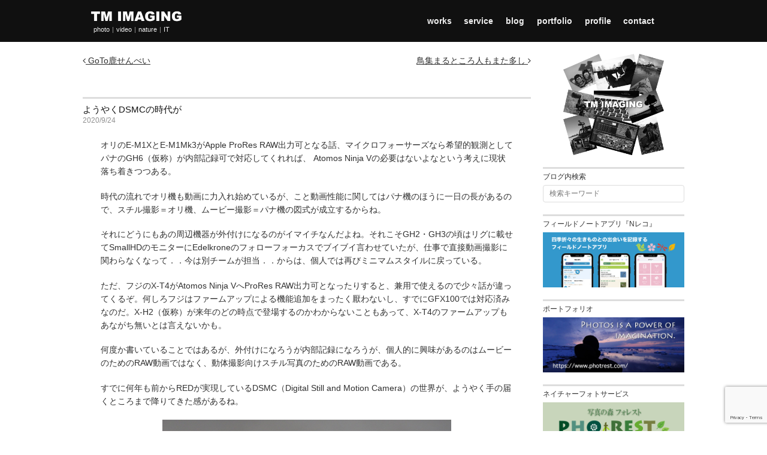

--- FILE ---
content_type: text/html; charset=UTF-8
request_url: https://tm-imaging.jp/blog/7372
body_size: 88225
content:
<!DOCTYPE HTML>
<html lang="ja">
<head>
<meta charset="utf-8">
<title>ようやくDSMCの時代が | ティエム・イメージング</title>
<meta name="description" content="TM IMAGINGの中の人のブログ" >
<meta name="keywords" content="" >
<meta name="robots" content="all">
<meta name="viewport" content="width=device-width, initial-scale=1.0, minimum-scale=1.0" />
<meta http-equiv="X-UA-Compatible" content="IE=edge">

<!-- OGP -->
<meta property="og:type" content="article" />
<meta property="og:title" content="ようやくDSMCの時代が | ティエム・イメージング" />
<meta property="og:description" content="TM IMAGINGの中の人のブログ" />
<meta property="og:url" content="https://tm-imaging.jp/blog/7372" />
<meta property="og:site_name" content="ティエム・イメージング" />
<meta property="article:publisher" content="" />
<meta property="og:image" content="https://tm-imaging.jp/blog/wp-content/uploads/2020/09/20200924.jpg" />
<!-- Twitter card -->
<meta name="twitter:card" content="summary_large_image" />
<meta name="twitter:site" content="" />

<link rel="stylesheet" href="//maxcdn.bootstrapcdn.com/bootstrap/3.3.7/css/bootstrap.min.css">
<link rel="stylesheet" href="//maxcdn.bootstrapcdn.com/font-awesome/4.7.0/css/font-awesome.min.css">
<link rel="stylesheet" media="all" href="https://tm-imaging.jp/style.css?20251001" >
<link rel="stylesheet" media="all" href="https://tm-imaging.jp/blog/wp-content/themes/tm-imaging2/style.css?20251001" >
<link rel="shortcut icon" href="https://tm-imaging.jp/favicon.ico">
<link rel="apple-touch-icon" href="https://tm-imaging.jp/favicon.ico">
<link rel="icon" type="image/vnd.microsoft.icon" href="https://tm-imaging.jp/favicon.ico">
<meta name='robots' content='max-image-preview:large' />
<link rel='dns-prefetch' href='//code.jquery.com' />
<link rel='dns-prefetch' href='//maxcdn.bootstrapcdn.com' />
<link rel='dns-prefetch' href='//static.addtoany.com' />
<link rel='dns-prefetch' href='//netdna.bootstrapcdn.com' />
<link rel="alternate" title="oEmbed (JSON)" type="application/json+oembed" href="https://tm-imaging.jp/blog/wp-json/oembed/1.0/embed?url=https%3A%2F%2Ftm-imaging.jp%2Fblog%2F7372" />
<link rel="alternate" title="oEmbed (XML)" type="text/xml+oembed" href="https://tm-imaging.jp/blog/wp-json/oembed/1.0/embed?url=https%3A%2F%2Ftm-imaging.jp%2Fblog%2F7372&#038;format=xml" />
<style id='wp-img-auto-sizes-contain-inline-css' type='text/css'>
img:is([sizes=auto i],[sizes^="auto," i]){contain-intrinsic-size:3000px 1500px}
/*# sourceURL=wp-img-auto-sizes-contain-inline-css */
</style>
<style id='wp-emoji-styles-inline-css' type='text/css'>

	img.wp-smiley, img.emoji {
		display: inline !important;
		border: none !important;
		box-shadow: none !important;
		height: 1em !important;
		width: 1em !important;
		margin: 0 0.07em !important;
		vertical-align: -0.1em !important;
		background: none !important;
		padding: 0 !important;
	}
/*# sourceURL=wp-emoji-styles-inline-css */
</style>
<style id='wp-block-library-inline-css' type='text/css'>
:root{--wp-block-synced-color:#7a00df;--wp-block-synced-color--rgb:122,0,223;--wp-bound-block-color:var(--wp-block-synced-color);--wp-editor-canvas-background:#ddd;--wp-admin-theme-color:#007cba;--wp-admin-theme-color--rgb:0,124,186;--wp-admin-theme-color-darker-10:#006ba1;--wp-admin-theme-color-darker-10--rgb:0,107,160.5;--wp-admin-theme-color-darker-20:#005a87;--wp-admin-theme-color-darker-20--rgb:0,90,135;--wp-admin-border-width-focus:2px}@media (min-resolution:192dpi){:root{--wp-admin-border-width-focus:1.5px}}.wp-element-button{cursor:pointer}:root .has-very-light-gray-background-color{background-color:#eee}:root .has-very-dark-gray-background-color{background-color:#313131}:root .has-very-light-gray-color{color:#eee}:root .has-very-dark-gray-color{color:#313131}:root .has-vivid-green-cyan-to-vivid-cyan-blue-gradient-background{background:linear-gradient(135deg,#00d084,#0693e3)}:root .has-purple-crush-gradient-background{background:linear-gradient(135deg,#34e2e4,#4721fb 50%,#ab1dfe)}:root .has-hazy-dawn-gradient-background{background:linear-gradient(135deg,#faaca8,#dad0ec)}:root .has-subdued-olive-gradient-background{background:linear-gradient(135deg,#fafae1,#67a671)}:root .has-atomic-cream-gradient-background{background:linear-gradient(135deg,#fdd79a,#004a59)}:root .has-nightshade-gradient-background{background:linear-gradient(135deg,#330968,#31cdcf)}:root .has-midnight-gradient-background{background:linear-gradient(135deg,#020381,#2874fc)}:root{--wp--preset--font-size--normal:16px;--wp--preset--font-size--huge:42px}.has-regular-font-size{font-size:1em}.has-larger-font-size{font-size:2.625em}.has-normal-font-size{font-size:var(--wp--preset--font-size--normal)}.has-huge-font-size{font-size:var(--wp--preset--font-size--huge)}.has-text-align-center{text-align:center}.has-text-align-left{text-align:left}.has-text-align-right{text-align:right}.has-fit-text{white-space:nowrap!important}#end-resizable-editor-section{display:none}.aligncenter{clear:both}.items-justified-left{justify-content:flex-start}.items-justified-center{justify-content:center}.items-justified-right{justify-content:flex-end}.items-justified-space-between{justify-content:space-between}.screen-reader-text{border:0;clip-path:inset(50%);height:1px;margin:-1px;overflow:hidden;padding:0;position:absolute;width:1px;word-wrap:normal!important}.screen-reader-text:focus{background-color:#ddd;clip-path:none;color:#444;display:block;font-size:1em;height:auto;left:5px;line-height:normal;padding:15px 23px 14px;text-decoration:none;top:5px;width:auto;z-index:100000}html :where(.has-border-color){border-style:solid}html :where([style*=border-top-color]){border-top-style:solid}html :where([style*=border-right-color]){border-right-style:solid}html :where([style*=border-bottom-color]){border-bottom-style:solid}html :where([style*=border-left-color]){border-left-style:solid}html :where([style*=border-width]){border-style:solid}html :where([style*=border-top-width]){border-top-style:solid}html :where([style*=border-right-width]){border-right-style:solid}html :where([style*=border-bottom-width]){border-bottom-style:solid}html :where([style*=border-left-width]){border-left-style:solid}html :where(img[class*=wp-image-]){height:auto;max-width:100%}:where(figure){margin:0 0 1em}html :where(.is-position-sticky){--wp-admin--admin-bar--position-offset:var(--wp-admin--admin-bar--height,0px)}@media screen and (max-width:600px){html :where(.is-position-sticky){--wp-admin--admin-bar--position-offset:0px}}

/*# sourceURL=wp-block-library-inline-css */
</style><style id='global-styles-inline-css' type='text/css'>
:root{--wp--preset--aspect-ratio--square: 1;--wp--preset--aspect-ratio--4-3: 4/3;--wp--preset--aspect-ratio--3-4: 3/4;--wp--preset--aspect-ratio--3-2: 3/2;--wp--preset--aspect-ratio--2-3: 2/3;--wp--preset--aspect-ratio--16-9: 16/9;--wp--preset--aspect-ratio--9-16: 9/16;--wp--preset--color--black: #000000;--wp--preset--color--cyan-bluish-gray: #abb8c3;--wp--preset--color--white: #ffffff;--wp--preset--color--pale-pink: #f78da7;--wp--preset--color--vivid-red: #cf2e2e;--wp--preset--color--luminous-vivid-orange: #ff6900;--wp--preset--color--luminous-vivid-amber: #fcb900;--wp--preset--color--light-green-cyan: #7bdcb5;--wp--preset--color--vivid-green-cyan: #00d084;--wp--preset--color--pale-cyan-blue: #8ed1fc;--wp--preset--color--vivid-cyan-blue: #0693e3;--wp--preset--color--vivid-purple: #9b51e0;--wp--preset--gradient--vivid-cyan-blue-to-vivid-purple: linear-gradient(135deg,rgb(6,147,227) 0%,rgb(155,81,224) 100%);--wp--preset--gradient--light-green-cyan-to-vivid-green-cyan: linear-gradient(135deg,rgb(122,220,180) 0%,rgb(0,208,130) 100%);--wp--preset--gradient--luminous-vivid-amber-to-luminous-vivid-orange: linear-gradient(135deg,rgb(252,185,0) 0%,rgb(255,105,0) 100%);--wp--preset--gradient--luminous-vivid-orange-to-vivid-red: linear-gradient(135deg,rgb(255,105,0) 0%,rgb(207,46,46) 100%);--wp--preset--gradient--very-light-gray-to-cyan-bluish-gray: linear-gradient(135deg,rgb(238,238,238) 0%,rgb(169,184,195) 100%);--wp--preset--gradient--cool-to-warm-spectrum: linear-gradient(135deg,rgb(74,234,220) 0%,rgb(151,120,209) 20%,rgb(207,42,186) 40%,rgb(238,44,130) 60%,rgb(251,105,98) 80%,rgb(254,248,76) 100%);--wp--preset--gradient--blush-light-purple: linear-gradient(135deg,rgb(255,206,236) 0%,rgb(152,150,240) 100%);--wp--preset--gradient--blush-bordeaux: linear-gradient(135deg,rgb(254,205,165) 0%,rgb(254,45,45) 50%,rgb(107,0,62) 100%);--wp--preset--gradient--luminous-dusk: linear-gradient(135deg,rgb(255,203,112) 0%,rgb(199,81,192) 50%,rgb(65,88,208) 100%);--wp--preset--gradient--pale-ocean: linear-gradient(135deg,rgb(255,245,203) 0%,rgb(182,227,212) 50%,rgb(51,167,181) 100%);--wp--preset--gradient--electric-grass: linear-gradient(135deg,rgb(202,248,128) 0%,rgb(113,206,126) 100%);--wp--preset--gradient--midnight: linear-gradient(135deg,rgb(2,3,129) 0%,rgb(40,116,252) 100%);--wp--preset--font-size--small: 13px;--wp--preset--font-size--medium: 20px;--wp--preset--font-size--large: 36px;--wp--preset--font-size--x-large: 42px;--wp--preset--spacing--20: 0.44rem;--wp--preset--spacing--30: 0.67rem;--wp--preset--spacing--40: 1rem;--wp--preset--spacing--50: 1.5rem;--wp--preset--spacing--60: 2.25rem;--wp--preset--spacing--70: 3.38rem;--wp--preset--spacing--80: 5.06rem;--wp--preset--shadow--natural: 6px 6px 9px rgba(0, 0, 0, 0.2);--wp--preset--shadow--deep: 12px 12px 50px rgba(0, 0, 0, 0.4);--wp--preset--shadow--sharp: 6px 6px 0px rgba(0, 0, 0, 0.2);--wp--preset--shadow--outlined: 6px 6px 0px -3px rgb(255, 255, 255), 6px 6px rgb(0, 0, 0);--wp--preset--shadow--crisp: 6px 6px 0px rgb(0, 0, 0);}:where(.is-layout-flex){gap: 0.5em;}:where(.is-layout-grid){gap: 0.5em;}body .is-layout-flex{display: flex;}.is-layout-flex{flex-wrap: wrap;align-items: center;}.is-layout-flex > :is(*, div){margin: 0;}body .is-layout-grid{display: grid;}.is-layout-grid > :is(*, div){margin: 0;}:where(.wp-block-columns.is-layout-flex){gap: 2em;}:where(.wp-block-columns.is-layout-grid){gap: 2em;}:where(.wp-block-post-template.is-layout-flex){gap: 1.25em;}:where(.wp-block-post-template.is-layout-grid){gap: 1.25em;}.has-black-color{color: var(--wp--preset--color--black) !important;}.has-cyan-bluish-gray-color{color: var(--wp--preset--color--cyan-bluish-gray) !important;}.has-white-color{color: var(--wp--preset--color--white) !important;}.has-pale-pink-color{color: var(--wp--preset--color--pale-pink) !important;}.has-vivid-red-color{color: var(--wp--preset--color--vivid-red) !important;}.has-luminous-vivid-orange-color{color: var(--wp--preset--color--luminous-vivid-orange) !important;}.has-luminous-vivid-amber-color{color: var(--wp--preset--color--luminous-vivid-amber) !important;}.has-light-green-cyan-color{color: var(--wp--preset--color--light-green-cyan) !important;}.has-vivid-green-cyan-color{color: var(--wp--preset--color--vivid-green-cyan) !important;}.has-pale-cyan-blue-color{color: var(--wp--preset--color--pale-cyan-blue) !important;}.has-vivid-cyan-blue-color{color: var(--wp--preset--color--vivid-cyan-blue) !important;}.has-vivid-purple-color{color: var(--wp--preset--color--vivid-purple) !important;}.has-black-background-color{background-color: var(--wp--preset--color--black) !important;}.has-cyan-bluish-gray-background-color{background-color: var(--wp--preset--color--cyan-bluish-gray) !important;}.has-white-background-color{background-color: var(--wp--preset--color--white) !important;}.has-pale-pink-background-color{background-color: var(--wp--preset--color--pale-pink) !important;}.has-vivid-red-background-color{background-color: var(--wp--preset--color--vivid-red) !important;}.has-luminous-vivid-orange-background-color{background-color: var(--wp--preset--color--luminous-vivid-orange) !important;}.has-luminous-vivid-amber-background-color{background-color: var(--wp--preset--color--luminous-vivid-amber) !important;}.has-light-green-cyan-background-color{background-color: var(--wp--preset--color--light-green-cyan) !important;}.has-vivid-green-cyan-background-color{background-color: var(--wp--preset--color--vivid-green-cyan) !important;}.has-pale-cyan-blue-background-color{background-color: var(--wp--preset--color--pale-cyan-blue) !important;}.has-vivid-cyan-blue-background-color{background-color: var(--wp--preset--color--vivid-cyan-blue) !important;}.has-vivid-purple-background-color{background-color: var(--wp--preset--color--vivid-purple) !important;}.has-black-border-color{border-color: var(--wp--preset--color--black) !important;}.has-cyan-bluish-gray-border-color{border-color: var(--wp--preset--color--cyan-bluish-gray) !important;}.has-white-border-color{border-color: var(--wp--preset--color--white) !important;}.has-pale-pink-border-color{border-color: var(--wp--preset--color--pale-pink) !important;}.has-vivid-red-border-color{border-color: var(--wp--preset--color--vivid-red) !important;}.has-luminous-vivid-orange-border-color{border-color: var(--wp--preset--color--luminous-vivid-orange) !important;}.has-luminous-vivid-amber-border-color{border-color: var(--wp--preset--color--luminous-vivid-amber) !important;}.has-light-green-cyan-border-color{border-color: var(--wp--preset--color--light-green-cyan) !important;}.has-vivid-green-cyan-border-color{border-color: var(--wp--preset--color--vivid-green-cyan) !important;}.has-pale-cyan-blue-border-color{border-color: var(--wp--preset--color--pale-cyan-blue) !important;}.has-vivid-cyan-blue-border-color{border-color: var(--wp--preset--color--vivid-cyan-blue) !important;}.has-vivid-purple-border-color{border-color: var(--wp--preset--color--vivid-purple) !important;}.has-vivid-cyan-blue-to-vivid-purple-gradient-background{background: var(--wp--preset--gradient--vivid-cyan-blue-to-vivid-purple) !important;}.has-light-green-cyan-to-vivid-green-cyan-gradient-background{background: var(--wp--preset--gradient--light-green-cyan-to-vivid-green-cyan) !important;}.has-luminous-vivid-amber-to-luminous-vivid-orange-gradient-background{background: var(--wp--preset--gradient--luminous-vivid-amber-to-luminous-vivid-orange) !important;}.has-luminous-vivid-orange-to-vivid-red-gradient-background{background: var(--wp--preset--gradient--luminous-vivid-orange-to-vivid-red) !important;}.has-very-light-gray-to-cyan-bluish-gray-gradient-background{background: var(--wp--preset--gradient--very-light-gray-to-cyan-bluish-gray) !important;}.has-cool-to-warm-spectrum-gradient-background{background: var(--wp--preset--gradient--cool-to-warm-spectrum) !important;}.has-blush-light-purple-gradient-background{background: var(--wp--preset--gradient--blush-light-purple) !important;}.has-blush-bordeaux-gradient-background{background: var(--wp--preset--gradient--blush-bordeaux) !important;}.has-luminous-dusk-gradient-background{background: var(--wp--preset--gradient--luminous-dusk) !important;}.has-pale-ocean-gradient-background{background: var(--wp--preset--gradient--pale-ocean) !important;}.has-electric-grass-gradient-background{background: var(--wp--preset--gradient--electric-grass) !important;}.has-midnight-gradient-background{background: var(--wp--preset--gradient--midnight) !important;}.has-small-font-size{font-size: var(--wp--preset--font-size--small) !important;}.has-medium-font-size{font-size: var(--wp--preset--font-size--medium) !important;}.has-large-font-size{font-size: var(--wp--preset--font-size--large) !important;}.has-x-large-font-size{font-size: var(--wp--preset--font-size--x-large) !important;}
/*# sourceURL=global-styles-inline-css */
</style>

<style id='classic-theme-styles-inline-css' type='text/css'>
/*! This file is auto-generated */
.wp-block-button__link{color:#fff;background-color:#32373c;border-radius:9999px;box-shadow:none;text-decoration:none;padding:calc(.667em + 2px) calc(1.333em + 2px);font-size:1.125em}.wp-block-file__button{background:#32373c;color:#fff;text-decoration:none}
/*# sourceURL=/wp-includes/css/classic-themes.min.css */
</style>
<link rel='stylesheet' id='contact-form-7-css' href='https://tm-imaging.jp/blog/wp-content/plugins/contact-form-7/includes/css/styles.css?ver=6.1.4'  media='all' />
<link rel='stylesheet' id='font-awesome-css' href='//netdna.bootstrapcdn.com/font-awesome/4.1.0/css/font-awesome.css'  media='screen' />
<link rel='stylesheet' id='fancybox-css' href='https://tm-imaging.jp/blog/wp-content/plugins/easy-fancybox/fancybox/1.5.4/jquery.fancybox.min.css?ver=6.9'  media='screen' />
<style id='fancybox-inline-css' type='text/css'>
#fancybox-content{border-color:#fff;}
/*# sourceURL=fancybox-inline-css */
</style>
<link rel='stylesheet' id='addtoany-css' href='https://tm-imaging.jp/blog/wp-content/plugins/add-to-any/addtoany.min.css?ver=1.16'  media='all' />
<script  src="//code.jquery.com/jquery-2.2.4.min.js?ver=6.9" id="jquery-js"></script>
<script  src="//maxcdn.bootstrapcdn.com/bootstrap/3.3.7/js/bootstrap.min.js?ver=6.9" id="bootstrap-js"></script>
<script  id="addtoany-core-js-before">
/* <![CDATA[ */
window.a2a_config=window.a2a_config||{};a2a_config.callbacks=[];a2a_config.overlays=[];a2a_config.templates={};a2a_localize = {
	Share: "共有",
	Save: "ブックマーク",
	Subscribe: "購読",
	Email: "メール",
	Bookmark: "ブックマーク",
	ShowAll: "すべて表示する",
	ShowLess: "小さく表示する",
	FindServices: "サービスを探す",
	FindAnyServiceToAddTo: "追加するサービスを今すぐ探す",
	PoweredBy: "Powered by",
	ShareViaEmail: "メールでシェアする",
	SubscribeViaEmail: "メールで購読する",
	BookmarkInYourBrowser: "ブラウザにブックマーク",
	BookmarkInstructions: "このページをブックマークするには、 Ctrl+D または \u2318+D を押下。",
	AddToYourFavorites: "お気に入りに追加",
	SendFromWebOrProgram: "任意のメールアドレスまたはメールプログラムから送信",
	EmailProgram: "メールプログラム",
	More: "詳細&#8230;",
	ThanksForSharing: "共有ありがとうございます !",
	ThanksForFollowing: "フォローありがとうございます !"
};


//# sourceURL=addtoany-core-js-before
/* ]]> */
</script>
<script  defer src="https://static.addtoany.com/menu/page.js" id="addtoany-core-js"></script>
<script  defer src="https://tm-imaging.jp/blog/wp-content/plugins/add-to-any/addtoany.min.js?ver=1.1" id="addtoany-jquery-js"></script>
<link rel="https://api.w.org/" href="https://tm-imaging.jp/blog/wp-json/" /><link rel="alternate" title="JSON" type="application/json" href="https://tm-imaging.jp/blog/wp-json/wp/v2/posts/7372" /><link rel="EditURI" type="application/rsd+xml" title="RSD" href="https://tm-imaging.jp/blog/xmlrpc.php?rsd" />
<meta name="generator" content="WordPress 6.9" />
<link rel="canonical" href="https://tm-imaging.jp/blog/7372" />
<link rel='shortlink' href='https://tm-imaging.jp/blog/?p=7372' />

<style>
.scroll-back-to-top-wrapper {
    position: fixed;
	opacity: 0;
	visibility: hidden;
	overflow: hidden;
	text-align: center;
	z-index: 99999999;
    background-color: #606060;
	color: #eeeeee;
	width: 40px;
	height: 38px;
	line-height: 38px;
	right: 30px;
	bottom: 30px;
	padding-top: 2px;
	border-top-left-radius: 10px;
	border-top-right-radius: 10px;
	border-bottom-right-radius: 10px;
	border-bottom-left-radius: 10px;
	-webkit-transition: all 0.5s ease-in-out;
	-moz-transition: all 0.5s ease-in-out;
	-ms-transition: all 0.5s ease-in-out;
	-o-transition: all 0.5s ease-in-out;
	transition: all 0.5s ease-in-out;
}
.scroll-back-to-top-wrapper:hover {
	background-color: #909090;
  color: #eeeeee;
}
.scroll-back-to-top-wrapper.show {
    visibility:visible;
    cursor:pointer;
	opacity: 1.0;
}
.scroll-back-to-top-wrapper i.fa {
	line-height: inherit;
}
.scroll-back-to-top-wrapper .fa-lg {
	vertical-align: 0;
}
</style>
<!-- BEGIN Analytics Insights v6.3.11 - https://wordpress.org/plugins/analytics-insights/ -->
<script async src="https://www.googletagmanager.com/gtag/js?id=G-0ZCVJBJJ32"></script>
<script>
  window.dataLayer = window.dataLayer || [];
  function gtag(){dataLayer.push(arguments);}
  gtag('js', new Date());
  gtag('config', 'G-0ZCVJBJJ32');
  if (window.performance) {
    var timeSincePageLoad = Math.round(performance.now());
    gtag('event', 'timing_complete', {
      'name': 'load',
      'value': timeSincePageLoad,
      'event_category': 'JS Dependencies'
    });
  }
</script>
<!-- END Analytics Insights -->
<script src='https://www.google.com/recaptcha/api.js?render=6LdmgYAUAAAAADi8Daas7v6I8mr_FGjKgZ-FRCOI'></script>
<link href="https://tm-imaging.jp/blog/wp-content/themes/tm-imaging2/js/twentytwenty/twentytwenty.css" rel="stylesheet" type="text/css" />
<script src="https://tm-imaging.jp/blog/wp-content/themes/tm-imaging2/js/twentytwenty/jquery.event.move.js"></script>
<script src="https://tm-imaging.jp/blog/wp-content/themes/tm-imaging2/js/twentytwenty/jquery.twentytwenty.js"></script>
<script>
grecaptcha.ready(function() {
grecaptcha.execute('6LdmgYAUAAAAADi8Daas7v6I8mr_FGjKgZ-FRCOI', {action: 'action_name'})
.then(function(token) {
// Verify the token on the server.
});
});
</script>	
<script>
$(function(){
    // menu
    $('.menu').on('click', function(event){
        if ($(event.target).is('.menu')) {
            $(this).children('ul').toggleClass('is-visible');
        }
    });
    // ban contextmenu
    $('#blog .post .content img').on('contextmenu', function(e){
        return false;
    });
    // ban drag and drop
    $('#blog .post .content img').mousedown(function(e){
		e.preventDefault();
	});
    $('#blog .post .content img').mouseup(function(e){
		e.preventDefault();
	});
	// TwentyTwenty
	$(".twentytwenty-container").twentytwenty();
});
</script>
</head>

<!-- Google tag (gtag.js) -->
<script async src="https://www.googletagmanager.com/gtag/js?id=G-6CYSPGYJY4"></script>
<script>
  window.dataLayer = window.dataLayer || [];
  function gtag(){dataLayer.push(arguments);}
  gtag('js', new Date());

  gtag('config', 'G-6CYSPGYJY4');
</script>

<body>

<header>
    <div id="header-inner">

        <div class="logo">
            <h1><a href="https://tm-imaging.jp" title="TM IMAGING"><img src="https://tm-imaging.jp/images/logo.png" alt="TM IMAGING"></a></h1>
            <div class="catch">photo<span class="spr">|</span>video<span class="spr">|</span>nature<span class="spr">|</span>IT</div>
        </div>

        <nav class="menu">
            <ul>
                <li><a href="https://tm-imaging.jp#works" title="業務内容">works</a></li>
                <li><a href="https://tm-imaging.jp#service" title="運営サービス">service</a></li>
                <li><a href="https://tm-imaging.jp/blog/" title="ブログ">blog</a></li>
                <li><a href="https://www.photrest.com/mb/miyahara-tohru?gallery=1" title="ポートフォリオ" target="_blank">portfolio</a></li>
                <li><a href="https://tm-imaging.jp#profile" title="プロフィール">profile</a></li>
                <li><a href="https://tm-imaging.jp/blog/contact" title="お問い合わせ">contact</a></li>
            </ul>
        </nav>

    </div>
</header>


<main id="blog">
    <div class="container-fluid">
        <div class="row contents">

            <div class="col col-xs-12 col-sm-9" id="main">

                

        

<div class="visible-xs photrest">
        <!--<a href="https://www.photrest.com/" title="" target="_blank"><img src="https://tm-imaging.jp/blog/wp-content/themes/tm-imaging2/images/" alt="photrest banner"></a>-->
    <a href="https://nature-record.com/" title="ネイチャーレコード" target="_blank"><img src="https://tm-imaging.jp/blog/wp-content/themes/tm-imaging2/images/banner_nr.jpg" alt="portfolio"></a>
</div>

<div class="single-navi top">
    <div class="left"><a href="https://tm-imaging.jp/blog/7374" rel="next"><i class="fa fa-angle-left" aria-hidden="true"></i> GoTo鹿せんべい</a></div><div class="right"><a href="https://tm-imaging.jp/blog/7369" rel="prev">鳥集まるところ人もまた多し <i class="fa fa-angle-right" aria-hidden="true"></i></a></div>    <div class="clr"></div>
</div>


<div class="posts">
        
    <div class="post">
        <div class="header">
            <h3 class="post-title"><a href="https://tm-imaging.jp/blog/7372" title="ようやくDSMCの時代が">ようやくDSMCの時代が</a></h3>
            <div class="date">2020/9/24</div>
        </div>
        <div class="content">
            <p>オリのE-M1XとE-M1Mk3がApple ProRes RAW出力可となる話、マイクロフォーサーズなら希望的観測としてパナのGH6（仮称）が内部記録可で対応してくれれば、 Atomos Ninja Vの必要はないよなという考えに現状落ち着きつつある。</p>
<p>時代の流れでオリ機も動画に力入れ始めているが、こと動画性能に関してはパナ機のほうに一日の長があるので、スチル撮影＝オリ機、ムービー撮影＝パナ機の図式が成立するからね。</p>
<p>それにどうにもあの周辺機器が外付けになるのがイマイチなんだよね。それこそGH2・GH3の頃はリグに載せてSmallHDのモニターにEdelkroneのフォローフォーカスでブイブイ言わせていたが、仕事で直接動画撮影に関わらなくなって．．今は別チームが担当．．からは、個人では再びミニマムスタイルに戻っている。</p>
<p>ただ、フジのX-T4がAtomos Ninja VへProRes RAW出力可となったりすると、兼用で使えるので少々話が違ってくるぞ。何しろフジはファームアップによる機能追加をまったく厭わないし、すでにGFX100では対応済みなのだ。X-H2（仮称）が来年のどの時点で登場するのかわからないこともあって、X-T4のファームアップもあながち無いとは言えないかも。</p>
<p>何度か書いていることではあるが、外付けになろうが内部記録になろうが、個人的に興味があるのはムービーのためのRAW動画ではなく、動体撮影向けスチル写真のためのRAW動画である。</p>
<p>すでに何年も前からREDが実現しているDSMC（Digital Still and Motion Camera）の世界が、ようやく手の届くところまで降りてきた感があるね。</p>
<div class="photo-port">
<a href="https://tm-imaging.jp/blog/wp-content/uploads/2020/09/20200924.jpg"><img fetchpriority="high" decoding="async" src="https://tm-imaging.jp/blog/wp-content/uploads/2020/09/20200924.jpg" alt="" width="750" height="1000" class="aligncenter size-full wp-image-7373" /></a>
</div>
<div class="camera">OM-D E-M1X / M.ZUIKO DIGITAL ED 40-150mm F2.8 PRO / ミズキ</div>
<p>台風が来て大風が吹くとこういった木の実の類いが落ちてしまって、渡り途中に立ち寄る夏鳥たちには残念になることがある。</p>
<p>その台風12号も進路が東へ逸れてくれたので良かった。が、これで今週出掛けられると思うのは考えが甘いようで、西の低気圧が台風に引っ張られて東進してきて、結局は雨模様である。</p>
<p>まあどのみち急な仕事を頼まれてしまったので、今週は身動き取れなくなっているんだけどね．．</p>
<div class="addtoany_share_save_container addtoany_content addtoany_content_bottom"><div class="a2a_kit a2a_kit_size_24 addtoany_list" data-a2a-url="https://tm-imaging.jp/blog/7372" data-a2a-title="ようやくDSMCの時代が"><a class="a2a_button_facebook" href="https://www.addtoany.com/add_to/facebook?linkurl=https%3A%2F%2Ftm-imaging.jp%2Fblog%2F7372&amp;linkname=%E3%82%88%E3%81%86%E3%82%84%E3%81%8FDSMC%E3%81%AE%E6%99%82%E4%BB%A3%E3%81%8C" title="Facebook" rel="nofollow noopener" target="_blank"></a><a class="a2a_button_twitter" href="https://www.addtoany.com/add_to/twitter?linkurl=https%3A%2F%2Ftm-imaging.jp%2Fblog%2F7372&amp;linkname=%E3%82%88%E3%81%86%E3%82%84%E3%81%8FDSMC%E3%81%AE%E6%99%82%E4%BB%A3%E3%81%8C" title="Twitter" rel="nofollow noopener" target="_blank"></a><a class="a2a_button_line" href="https://www.addtoany.com/add_to/line?linkurl=https%3A%2F%2Ftm-imaging.jp%2Fblog%2F7372&amp;linkname=%E3%82%88%E3%81%86%E3%82%84%E3%81%8FDSMC%E3%81%AE%E6%99%82%E4%BB%A3%E3%81%8C" title="Line" rel="nofollow noopener" target="_blank"></a><a class="a2a_button_mixi" href="https://www.addtoany.com/add_to/mixi?linkurl=https%3A%2F%2Ftm-imaging.jp%2Fblog%2F7372&amp;linkname=%E3%82%88%E3%81%86%E3%82%84%E3%81%8FDSMC%E3%81%AE%E6%99%82%E4%BB%A3%E3%81%8C" title="Mixi" rel="nofollow noopener" target="_blank"></a></div></div>        </div>
        <div class="meta">
            カテゴリ<span class="spr">:</span><a href="https://tm-imaging.jp/blog/category/camera" rel="category tag">写真・カメラ</a>, <a href="https://tm-imaging.jp/blog/category/season" rel="category tag">季節感</a><span class="spr">|</span>タグ<span class="spr">:</span><a href="https://tm-imaging.jp/blog/tag/%e3%83%9f%e3%82%ba%e3%82%ad" rel="tag">ミズキ</a>                    
        </div>
    </div>

            <div class="related">
            <div class="related-title"><a href="https://tm-imaging.jp/blog/category/camera" rel="category tag">写真・カメラ</a>, <a href="https://tm-imaging.jp/blog/category/season" rel="category tag">季節感</a> または <a href="https://tm-imaging.jp/blog/tag/%e3%83%9f%e3%82%ba%e3%82%ad" rel="tag">ミズキ</a> の関連記事<span class="spr">:</span></div>
            <div class="related-posts">
                            <div class="col col-xs-4 col-sm-3 col-md-2 related-post">
                    <a href="https://tm-imaging.jp/blog/11382">
                        <div class="header">
                            <div class="date">2024/3/24</div>
                            <div class="title">カケスの集会</div>
                        </div>
                    </a>
                                        <div class="thumb"><a href="https://tm-imaging.jp/blog/11382"><img width="96" height="96" src="https://tm-imaging.jp/blog/wp-content/uploads/2024/03/20240324-240x240.jpg" class="attachment-96x96 size-96x96 wp-post-image" alt="" decoding="async" /></a></div>
                                    </div>
                            <div class="col col-xs-4 col-sm-3 col-md-2 related-post">
                    <a href="https://tm-imaging.jp/blog/8065">
                        <div class="header">
                            <div class="date">2021/4/3</div>
                            <div class="title">GFXで超広角マクロ</div>
                        </div>
                    </a>
                                        <div class="thumb"><a href="https://tm-imaging.jp/blog/8065"><img width="96" height="96" src="https://tm-imaging.jp/blog/wp-content/uploads/2021/04/20210403-240x240.jpg" class="attachment-96x96 size-96x96 wp-post-image" alt="" decoding="async" /></a></div>
                                    </div>
                            <div class="col col-xs-4 col-sm-3 col-md-2 related-post">
                    <a href="https://tm-imaging.jp/blog/7378">
                        <div class="header">
                            <div class="date">2020/9/27</div>
                            <div class="title">久しぶりに晴れた</div>
                        </div>
                    </a>
                                        <div class="thumb"><a href="https://tm-imaging.jp/blog/7378"><img width="96" height="96" src="https://tm-imaging.jp/blog/wp-content/uploads/2020/09/20200927-240x240.jpg" class="attachment-96x96 size-96x96 wp-post-image" alt="" decoding="async" loading="lazy" /></a></div>
                                    </div>
                            <div class="col col-xs-4 col-sm-3 col-md-2 related-post">
                    <a href="https://tm-imaging.jp/blog/9184">
                        <div class="header">
                            <div class="date">2022/5/16</div>
                            <div class="title">テレマクロ最強</div>
                        </div>
                    </a>
                                        <div class="thumb"><a href="https://tm-imaging.jp/blog/9184"><img width="96" height="96" src="https://tm-imaging.jp/blog/wp-content/uploads/2022/05/20220516-240x240.jpg" class="attachment-96x96 size-96x96 wp-post-image" alt="" decoding="async" loading="lazy" /></a></div>
                                    </div>
                            <div class="col col-xs-4 col-sm-3 col-md-2 related-post">
                    <a href="https://tm-imaging.jp/blog/3875">
                        <div class="header">
                            <div class="date">2017/12/1</div>
                            <div class="title">師走突入</div>
                        </div>
                    </a>
                                        <div class="thumb"><a href="https://tm-imaging.jp/blog/3875"><img width="96" height="96" src="https://tm-imaging.jp/blog/wp-content/uploads/2017/12/20171201-240x240.jpg" class="attachment-96x96 size-96x96 wp-post-image" alt="" decoding="async" loading="lazy" /></a></div>
                                    </div>
                            <div class="col col-xs-4 col-sm-3 col-md-2 related-post">
                    <a href="https://tm-imaging.jp/blog/9594">
                        <div class="header">
                            <div class="date">2022/10/15</div>
                            <div class="title">GH6で鹿追い</div>
                        </div>
                    </a>
                                        <div class="thumb"><a href="https://tm-imaging.jp/blog/9594"><img width="96" height="96" src="https://tm-imaging.jp/blog/wp-content/uploads/2022/10/20221015f-240x240.jpg" class="attachment-96x96 size-96x96 wp-post-image" alt="" decoding="async" loading="lazy" /></a></div>
                                    </div>
                            <div class="col col-xs-4 col-sm-3 col-md-2 related-post">
                    <a href="https://tm-imaging.jp/blog/9881">
                        <div class="header">
                            <div class="date">2023/1/1</div>
                            <div class="title">初日の出</div>
                        </div>
                    </a>
                                        <div class="thumb"><a href="https://tm-imaging.jp/blog/9881"><img width="96" height="96" src="https://tm-imaging.jp/blog/wp-content/uploads/2023/01/20230101c-240x240.jpg" class="attachment-96x96 size-96x96 wp-post-image" alt="" decoding="async" loading="lazy" /></a></div>
                                    </div>
                            <div class="col col-xs-4 col-sm-3 col-md-2 related-post">
                    <a href="https://tm-imaging.jp/blog/8432">
                        <div class="header">
                            <div class="date">2021/7/12</div>
                            <div class="title">朝から良い天気</div>
                        </div>
                    </a>
                                        <div class="thumb"><a href="https://tm-imaging.jp/blog/8432"><img width="96" height="96" src="https://tm-imaging.jp/blog/wp-content/uploads/2021/07/20210712c-240x240.jpg" class="attachment-96x96 size-96x96 wp-post-image" alt="" decoding="async" loading="lazy" /></a></div>
                                    </div>
                            <div class="col col-xs-4 col-sm-3 col-md-2 related-post">
                    <a href="https://tm-imaging.jp/blog/13374">
                        <div class="header">
                            <div class="date">2025/7/5</div>
                            <div class="title">程度の問題</div>
                        </div>
                    </a>
                                        <div class="thumb"><a href="https://tm-imaging.jp/blog/13374"><img width="96" height="96" src="https://tm-imaging.jp/blog/wp-content/uploads/2025/07/20250705-240x240.jpg" class="attachment-96x96 size-96x96 wp-post-image" alt="" decoding="async" loading="lazy" /></a></div>
                                    </div>
                            <div class="col col-xs-4 col-sm-3 col-md-2 related-post">
                    <a href="https://tm-imaging.jp/blog/12858">
                        <div class="header">
                            <div class="date">2025/2/19</div>
                            <div class="title">里山のスノーモンスター</div>
                        </div>
                    </a>
                                        <div class="thumb"><a href="https://tm-imaging.jp/blog/12858"><img width="96" height="96" src="https://tm-imaging.jp/blog/wp-content/uploads/2025/02/20250219-240x240.jpg" class="attachment-96x96 size-96x96 wp-post-image" alt="" decoding="async" loading="lazy" /></a></div>
                                    </div>
                            <div class="col col-xs-4 col-sm-3 col-md-2 related-post">
                    <a href="https://tm-imaging.jp/blog/2180">
                        <div class="header">
                            <div class="date">2015/5/21</div>
                            <div class="title">想定外の寒さ</div>
                        </div>
                    </a>
                                        <div class="thumb"><a href="https://tm-imaging.jp/blog/2180"><img width="96" height="96" src="https://tm-imaging.jp/blog/wp-content/uploads/2015/05/20150521-240x240.jpg" class="attachment-96x96 size-96x96 wp-post-image" alt="" decoding="async" loading="lazy" /></a></div>
                                    </div>
                            <div class="col col-xs-4 col-sm-3 col-md-2 related-post">
                    <a href="https://tm-imaging.jp/blog/1999">
                        <div class="header">
                            <div class="date">2014/12/7</div>
                            <div class="title">寒波襲来</div>
                        </div>
                    </a>
                                        <div class="thumb"><a href="https://tm-imaging.jp/blog/1999"><img width="96" height="96" src="https://tm-imaging.jp/blog/wp-content/uploads/2014/12/20141207-120x120.jpg" class="attachment-96x96 size-96x96 wp-post-image" alt="" decoding="async" loading="lazy" srcset="https://tm-imaging.jp/blog/wp-content/uploads/2014/12/20141207-120x120.jpg 120w, https://tm-imaging.jp/blog/wp-content/uploads/2014/12/20141207-144x144.jpg 144w" sizes="auto, (max-width: 96px) 100vw, 96px" /></a></div>
                                    </div>
                        </div>
            <div class="clr"></div>
        </div>
            
    </div>

<div class="single-navi bottom">
    <div class="left"><a href="https://tm-imaging.jp/blog/7374" rel="next"><i class="fa fa-angle-left" aria-hidden="true"></i> GoTo鹿せんべい</a></div><div class="right"><a href="https://tm-imaging.jp/blog/7369" rel="prev">鳥集まるところ人もまた多し <i class="fa fa-angle-right" aria-hidden="true"></i></a></div>    <div class="clr"></div>
</div>



            </div>

            <div class="col col-xs-12 col-sm-3" id="sub">
    
    <div class="profile">
        <a href="https://tm-imaging.jp#profile" title="プロフィール">
            <img src="https://tm-imaging.jp/blog/wp-content/themes/tm-imaging2/images/profile_blog.png" alt="profile">
        </a>
    </div>
    
    <div class="box search">
        <div class="box-title">ブログ内検索</div>
        <div class="box-body"><form method="get" action="https://tm-imaging.jp/blog/">
    <input type="text" name="s" class="search-text" placeholder="検索キーワード">
    <input type="submit" value="検索">
</form>
</div>
    </div>
    
    <div class="box">
        <div class="box-title">フィールドノートアプリ『Nレコ』</div>
        <div class="box-body">
            <a href="https://nature-record.com/" title="ネイチャーレコード" target="_blank"><img src="https://tm-imaging.jp/blog/wp-content/themes/tm-imaging2/images/banner_nr.jpg" alt="portfolio"></a>
        </div>
    </div>
    
    <div class="box">
        <div class="box-title">ポートフォリオ</div>
        <div class="box-body">
            <a href="https://www.photrest.com/mb/miyahara-tohru?gallery=1" title="ポートフォリオ" target="_blank"><img src="https://tm-imaging.jp/blog/wp-content/themes/tm-imaging2/images/banner_tm.jpg" alt="portfolio"></a>
        </div>
    </div>
    
    <div class="box">
        <div class="box-title">ネイチャーフォトサービス</div>
        <div class="box-body">
            <a href="https://www.photrest.com/" title="写真の森 フォレスト" target="_blank"><img src="https://tm-imaging.jp/blog/wp-content/themes/tm-imaging2/images/banner_photrest2.jpg" alt="photrest site banner"></a>
        </div>
    </div>

    <!--<div class="box">
        <a class="twitter-timeline" data-height="800" href="https://twitter.com/NRec1827?ref_src=twsrc%5Etfw">Tweets by NRec1827</a> <script async src="https://platform.twitter.com/widgets.js" charset="utf-8"></script>
    </div>-->

	    <div class="box">
        <div class="box-title">最近の記事</div>
        <div class="box-body">
                    <div class="post">
                <a href="https://tm-imaging.jp/blog/13851">
                    <div>
                        <div class="date">2025/12/26</div>
                        <div class="post-title">大絶滅展</div>
                    </div>
                </a>
                <div class="thumb"><a href="https://tm-imaging.jp/blog/13851"><img width="96" height="96" src="https://tm-imaging.jp/blog/wp-content/uploads/2025/12/20251226-240x240.jpg" class="attachment-96x96 size-96x96 wp-post-image" alt="" decoding="async" loading="lazy" /></a></div>
                            </div>
                    <div class="post">
                <a href="https://tm-imaging.jp/blog/13848">
                    <div>
                        <div class="date">2025/12/25</div>
                        <div class="post-title">冬の蝶</div>
                    </div>
                </a>
                <div class="thumb"><a href="https://tm-imaging.jp/blog/13848"><img width="96" height="96" src="https://tm-imaging.jp/blog/wp-content/uploads/2025/12/20251225-240x240.jpg" class="attachment-96x96 size-96x96 wp-post-image" alt="" decoding="async" loading="lazy" /></a></div>
                            </div>
                    <div class="post">
                <a href="https://tm-imaging.jp/blog/13846">
                    <div>
                        <div class="date">2025/12/24</div>
                        <div class="post-title">ガトーショコラ</div>
                    </div>
                </a>
                <div class="thumb"><a href="https://tm-imaging.jp/blog/13846"><img width="96" height="96" src="https://tm-imaging.jp/blog/wp-content/uploads/2025/12/20251224-240x240.jpg" class="attachment-96x96 size-96x96 wp-post-image" alt="" decoding="async" loading="lazy" /></a></div>
                            </div>
                    <div class="post">
                <a href="https://tm-imaging.jp/blog/13841">
                    <div>
                        <div class="date">2025/12/23</div>
                        <div class="post-title">終日雪原</div>
                    </div>
                </a>
                <div class="thumb"><a href="https://tm-imaging.jp/blog/13841"><img width="96" height="96" src="https://tm-imaging.jp/blog/wp-content/uploads/2025/12/20251223b-240x240.jpeg" class="attachment-96x96 size-96x96 wp-post-image" alt="" decoding="async" loading="lazy" /></a></div>
                            </div>
                    <div class="post">
                <a href="https://tm-imaging.jp/blog/13839">
                    <div>
                        <div class="date">2025/12/22</div>
                        <div class="post-title">雪少ない</div>
                    </div>
                </a>
                <div class="thumb"><a href="https://tm-imaging.jp/blog/13839"><img width="96" height="96" src="https://tm-imaging.jp/blog/wp-content/uploads/2025/12/20251222-240x240.jpg" class="attachment-96x96 size-96x96 wp-post-image" alt="" decoding="async" loading="lazy" /></a></div>
                            </div>
                    <div class="post">
                <a href="https://tm-imaging.jp/blog/13836">
                    <div>
                        <div class="date">2025/12/21</div>
                        <div class="post-title">昔は情報源と言えば図鑑</div>
                    </div>
                </a>
                <div class="thumb"><a href="https://tm-imaging.jp/blog/13836"><img width="96" height="96" src="https://tm-imaging.jp/blog/wp-content/uploads/2025/12/20251221b-240x240.jpg" class="attachment-96x96 size-96x96 wp-post-image" alt="" decoding="async" loading="lazy" /></a></div>
                            </div>
                    <div class="post">
                <a href="https://tm-imaging.jp/blog/13830">
                    <div>
                        <div class="date">2025/12/20</div>
                        <div class="post-title">最古の本</div>
                    </div>
                </a>
                <div class="thumb"><a href="https://tm-imaging.jp/blog/13830"><img width="96" height="96" src="https://tm-imaging.jp/blog/wp-content/uploads/2025/12/20251220B-240x240.jpg" class="attachment-96x96 size-96x96 wp-post-image" alt="" decoding="async" loading="lazy" /></a></div>
                            </div>
                    <div class="post">
                <a href="https://tm-imaging.jp/blog/13827">
                    <div>
                        <div class="date">2025/12/19</div>
                        <div class="post-title">フリーズドライ</div>
                    </div>
                </a>
                <div class="thumb"><a href="https://tm-imaging.jp/blog/13827"><img width="96" height="96" src="https://tm-imaging.jp/blog/wp-content/uploads/2025/12/20251219-240x240.jpg" class="attachment-96x96 size-96x96 wp-post-image" alt="" decoding="async" loading="lazy" /></a></div>
                            </div>
                    <div class="post">
                <a href="https://tm-imaging.jp/blog/13824">
                    <div>
                        <div class="date">2025/12/18</div>
                        <div class="post-title">オスプレイ</div>
                    </div>
                </a>
                <div class="thumb"><a href="https://tm-imaging.jp/blog/13824"><img width="96" height="96" src="https://tm-imaging.jp/blog/wp-content/uploads/2025/12/20251218-240x240.jpg" class="attachment-96x96 size-96x96 wp-post-image" alt="" decoding="async" loading="lazy" /></a></div>
                            </div>
                    <div class="post">
                <a href="https://tm-imaging.jp/blog/13822">
                    <div>
                        <div class="date">2025/12/17</div>
                        <div class="post-title">オスプレイ</div>
                    </div>
                </a>
                <div class="thumb"><a href="https://tm-imaging.jp/blog/13822"><img width="96" height="96" src="https://tm-imaging.jp/blog/wp-content/uploads/2025/12/20251217-240x240.jpg" class="attachment-96x96 size-96x96 wp-post-image" alt="" decoding="async" loading="lazy" /></a></div>
                            </div>
                </div>
    </div>
	       
    <div class="box">
        <div class="box-title">カテゴリ</div>
        <div class="box-body">
            <ul>	<li class="cat-item cat-item-805"><a href="https://tm-imaging.jp/blog/category/%e3%82%a2%e3%83%97%e3%83%aa%e9%96%8b%e7%99%ba">アプリ開発</a>
</li>
	<li class="cat-item cat-item-181"><a href="https://tm-imaging.jp/blog/category/information">お知らせ</a>
</li>
	<li class="cat-item cat-item-33"><a href="https://tm-imaging.jp/blog/category/gadget">ガジェット</a>
</li>
	<li class="cat-item cat-item-8"><a href="https://tm-imaging.jp/blog/category/mammal">ほ乳類</a>
</li>
	<li class="cat-item cat-item-503"><a href="https://tm-imaging.jp/blog/category/vehicle">乗り物</a>
</li>
	<li class="cat-item cat-item-553"><a href="https://tm-imaging.jp/blog/category/camera">写真・カメラ</a>
</li>
	<li class="cat-item cat-item-191"><a href="https://tm-imaging.jp/blog/category/photographer">写真家</a>
</li>
	<li class="cat-item cat-item-5"><a href="https://tm-imaging.jp/blog/category/season">季節感</a>
</li>
	<li class="cat-item cat-item-10"><a href="https://tm-imaging.jp/blog/category/creatures">小動物</a>
</li>
	<li class="cat-item cat-item-12"><a href="https://tm-imaging.jp/blog/category/mountain">山</a>
</li>
	<li class="cat-item cat-item-105"><a href="https://tm-imaging.jp/blog/category/movie">映画・映像</a>
</li>
	<li class="cat-item cat-item-119"><a href="https://tm-imaging.jp/blog/category/scenic-spot">景勝地</a>
</li>
	<li class="cat-item cat-item-1"><a href="https://tm-imaging.jp/blog/category/%e6%9c%aa%e5%88%86%e9%a1%9e">未分類</a>
</li>
	<li class="cat-item cat-item-49"><a href="https://tm-imaging.jp/blog/category/weather-astronomy">気象・天体</a>
</li>
	<li class="cat-item cat-item-11"><a href="https://tm-imaging.jp/blog/category/chat">独り言</a>
</li>
	<li class="cat-item cat-item-47"><a href="https://tm-imaging.jp/blog/category/raptor">猛禽</a>
</li>
	<li class="cat-item cat-item-7"><a href="https://tm-imaging.jp/blog/category/plant">花・植物</a>
</li>
	<li class="cat-item cat-item-890"><a href="https://tm-imaging.jp/blog/category/%e8%8f%8c%e9%a1%9e">菌類</a>
</li>
	<li class="cat-item cat-item-9"><a href="https://tm-imaging.jp/blog/category/bird">鳥</a>
</li>
	<li class="cat-item cat-item-186"><a href="https://tm-imaging.jp/blog/category/wildlife-environment-issue">鳥獣・環境問題</a>
</li>
</ul>    	
        </div>
    </div>
    
    <!--
    <div class="box">
        <div class="box-title">タグ</div>
        <div class="box-body">
            <a href="https://tm-imaging.jp/blog/tag/%e3%82%a4%e3%83%8c%e3%83%af%e3%82%b7" class="tag-cloud-link tag-link-48 tag-link-position-1" style="font-size: 14pt;" aria-label="イヌワシ (148個の項目)">イヌワシ</a>
<a href="https://tm-imaging.jp/blog/tag/%e6%a1%9c" class="tag-cloud-link tag-link-18 tag-link-position-2" style="font-size: 13.752577319588pt;" aria-label="桜 (133個の項目)">桜</a>
<a href="https://tm-imaging.jp/blog/tag/%e3%82%af%e3%83%9e" class="tag-cloud-link tag-link-39 tag-link-position-3" style="font-size: 13.628865979381pt;" aria-label="クマ (128個の項目)">クマ</a>
<a href="https://tm-imaging.jp/blog/tag/%e8%b0%b7%e5%b7%9d" class="tag-cloud-link tag-link-15 tag-link-position-4" style="font-size: 13.628865979381pt;" aria-label="谷川 (128個の項目)">谷川</a>
<a href="https://tm-imaging.jp/blog/tag/%e5%af%8c%e5%a3%ab%e3%83%95%e3%82%a4%e3%83%ab%e3%83%a0" class="tag-cloud-link tag-link-425 tag-link-position-5" style="font-size: 13.319587628866pt;" aria-label="富士フイルム (114個の項目)">富士フイルム</a>
<a href="https://tm-imaging.jp/blog/tag/%e6%b5%85%e9%96%93%e5%b1%b1" class="tag-cloud-link tag-link-61 tag-link-position-6" style="font-size: 12.268041237113pt;" aria-label="浅間山 (77個の項目)">浅間山</a>
<a href="https://tm-imaging.jp/blog/tag/%e3%83%91%e3%83%8a%e3%82%bd%e3%83%8b%e3%83%83%e3%82%af" class="tag-cloud-link tag-link-500 tag-link-position-7" style="font-size: 12.20618556701pt;" aria-label="パナソニック (74個の項目)">パナソニック</a>
<a href="https://tm-imaging.jp/blog/tag/%e3%83%9e%e3%82%a4%e3%82%af%e3%83%ad%e3%83%95%e3%82%a9%e3%83%bc%e3%82%b5%e3%83%bc%e3%82%ba" class="tag-cloud-link tag-link-557 tag-link-position-8" style="font-size: 12.082474226804pt;" aria-label="マイクロフォーサーズ (72個の項目)">マイクロフォーサーズ</a>
<a href="https://tm-imaging.jp/blog/tag/%e3%82%ad%e3%83%84%e3%83%8d" class="tag-cloud-link tag-link-91 tag-link-position-9" style="font-size: 12.020618556701pt;" aria-label="キツネ (70個の項目)">キツネ</a>
<a href="https://tm-imaging.jp/blog/tag/%e3%82%b7%e3%82%ab" class="tag-cloud-link tag-link-127 tag-link-position-10" style="font-size: 11.896907216495pt;" aria-label="シカ (67個の項目)">シカ</a>
<a href="https://tm-imaging.jp/blog/tag/om-1" class="tag-cloud-link tag-link-772 tag-link-position-11" style="font-size: 11.773195876289pt;" aria-label="OM-1 (64個の項目)">OM-1</a>
<a href="https://tm-imaging.jp/blog/tag/%e3%82%aa%e3%83%aa%e3%83%b3%e3%83%91%e3%82%b9" class="tag-cloud-link tag-link-582 tag-link-position-12" style="font-size: 11.773195876289pt;" aria-label="オリンパス (64個の項目)">オリンパス</a>
<a href="https://tm-imaging.jp/blog/tag/%e8%b6%b3%e8%b7%a1" class="tag-cloud-link tag-link-54 tag-link-position-13" style="font-size: 11.711340206186pt;" aria-label="足跡 (62個の項目)">足跡</a>
<a href="https://tm-imaging.jp/blog/tag/%e3%82%a2%e3%82%ad%e3%82%a2%e3%82%ab%e3%83%8d" class="tag-cloud-link tag-link-109 tag-link-position-14" style="font-size: 11.40206185567pt;" aria-label="アキアカネ (55個の項目)">アキアカネ</a>
<a href="https://tm-imaging.jp/blog/tag/%e7%b4%85%e8%91%89" class="tag-cloud-link tag-link-13 tag-link-position-15" style="font-size: 11.278350515464pt;" aria-label="紅葉 (53個の項目)">紅葉</a>
<a href="https://tm-imaging.jp/blog/tag/%e3%83%96%e3%83%8a" class="tag-cloud-link tag-link-46 tag-link-position-16" style="font-size: 11.216494845361pt;" aria-label="ブナ (52個の項目)">ブナ</a>
<a href="https://tm-imaging.jp/blog/tag/%e3%83%84%e3%82%b0%e3%83%9f" class="tag-cloud-link tag-link-237 tag-link-position-17" style="font-size: 11.216494845361pt;" aria-label="ツグミ (51個の項目)">ツグミ</a>
<a href="https://tm-imaging.jp/blog/tag/%e5%ad%90%e6%8c%81%e5%b1%b1" class="tag-cloud-link tag-link-435 tag-link-position-18" style="font-size: 11.092783505155pt;" aria-label="子持山 (49個の項目)">子持山</a>
<a href="https://tm-imaging.jp/blog/tag/%e3%82%b5%e3%82%b7%e3%83%90" class="tag-cloud-link tag-link-209 tag-link-position-19" style="font-size: 11.092783505155pt;" aria-label="サシバ (49個の項目)">サシバ</a>
<a href="https://tm-imaging.jp/blog/tag/%e3%83%8e%e3%82%a6%e3%82%b5%e3%82%ae" class="tag-cloud-link tag-link-71 tag-link-position-20" style="font-size: 10.845360824742pt;" aria-label="ノウサギ (45個の項目)">ノウサギ</a>
<a href="https://tm-imaging.jp/blog/tag/%e5%8c%97%e6%b5%b7%e9%81%93" class="tag-cloud-link tag-link-194 tag-link-position-21" style="font-size: 10.783505154639pt;" aria-label="北海道 (44個の項目)">北海道</a>
<a href="https://tm-imaging.jp/blog/tag/%e4%b8%8a%e5%b7%9e%e6%ad%a6%e5%b0%8a%e5%b1%b1" class="tag-cloud-link tag-link-14 tag-link-position-22" style="font-size: 10.412371134021pt;" aria-label="上州武尊山 (38個の項目)">上州武尊山</a>
<a href="https://tm-imaging.jp/blog/tag/%e3%82%b8%e3%83%a7%e3%82%a6%e3%83%93%e3%82%bf%e3%82%ad" class="tag-cloud-link tag-link-227 tag-link-position-23" style="font-size: 10.350515463918pt;" aria-label="ジョウビタキ (37個の項目)">ジョウビタキ</a>
<a href="https://tm-imaging.jp/blog/tag/%e3%83%a2%e3%83%ab%e3%82%b2%e3%83%b3%e3%83%ad%e3%83%bc%e3%83%88" class="tag-cloud-link tag-link-62 tag-link-position-24" style="font-size: 10.350515463918pt;" aria-label="モルゲンロート (37個の項目)">モルゲンロート</a>
<a href="https://tm-imaging.jp/blog/tag/%e5%af%8c%e5%a3%ab%e5%b1%b1" class="tag-cloud-link tag-link-206 tag-link-position-25" style="font-size: 10.288659793814pt;" aria-label="富士山 (36個の項目)">富士山</a>
<a href="https://tm-imaging.jp/blog/tag/%e3%82%ad%e3%82%b8" class="tag-cloud-link tag-link-89 tag-link-position-26" style="font-size: 10.288659793814pt;" aria-label="キジ (36個の項目)">キジ</a>
<a href="https://tm-imaging.jp/blog/tag/%e5%88%9d%e9%b3%b4%e3%81%8d" class="tag-cloud-link tag-link-81 tag-link-position-27" style="font-size: 10.226804123711pt;" aria-label="初鳴き (35個の項目)">初鳴き</a>
<a href="https://tm-imaging.jp/blog/tag/omsystem" class="tag-cloud-link tag-link-993 tag-link-position-28" style="font-size: 10.103092783505pt;" aria-label="OMSYSTEM (34個の項目)">OMSYSTEM</a>
<a href="https://tm-imaging.jp/blog/tag/%e6%ba%80%e6%9c%88" class="tag-cloud-link tag-link-96 tag-link-position-29" style="font-size: 10.103092783505pt;" aria-label="満月 (34個の項目)">満月</a>
<a href="https://tm-imaging.jp/blog/tag/x-h2" class="tag-cloud-link tag-link-790 tag-link-position-30" style="font-size: 10.041237113402pt;" aria-label="X-H2 (33個の項目)">X-H2</a>
<a href="https://tm-imaging.jp/blog/tag/g9-pro" class="tag-cloud-link tag-link-482 tag-link-position-31" style="font-size: 10.041237113402pt;" aria-label="G9 PRO (33個の項目)">G9 PRO</a>
<a href="https://tm-imaging.jp/blog/tag/e-m1" class="tag-cloud-link tag-link-657 tag-link-position-32" style="font-size: 9.979381443299pt;" aria-label="E-M1 (32個の項目)">E-M1</a>
<a href="https://tm-imaging.jp/blog/tag/%e3%83%9b%e3%82%aa%e3%82%b8%e3%83%ad" class="tag-cloud-link tag-link-271 tag-link-position-33" style="font-size: 9.9175257731959pt;" aria-label="ホオジロ (31個の項目)">ホオジロ</a>
<a href="https://tm-imaging.jp/blog/tag/%e3%83%89%e3%83%ad%e3%83%bc%e3%83%b3" class="tag-cloud-link tag-link-220 tag-link-position-34" style="font-size: 9.9175257731959pt;" aria-label="ドローン (31個の項目)">ドローン</a>
<a href="https://tm-imaging.jp/blog/tag/%e3%83%84%e3%83%90%e3%83%a1" class="tag-cloud-link tag-link-264 tag-link-position-35" style="font-size: 9.7938144329897pt;" aria-label="ツバメ (30個の項目)">ツバメ</a>
<a href="https://tm-imaging.jp/blog/tag/%e3%82%ad%e3%83%93%e3%82%bf%e3%82%ad" class="tag-cloud-link tag-link-221 tag-link-position-36" style="font-size: 9.7938144329897pt;" aria-label="キビタキ (30個の項目)">キビタキ</a>
<a href="https://tm-imaging.jp/blog/tag/%e3%83%92%e3%83%90%e3%83%aa" class="tag-cloud-link tag-link-152 tag-link-position-37" style="font-size: 9.7938144329897pt;" aria-label="ヒバリ (30個の項目)">ヒバリ</a>
<a href="https://tm-imaging.jp/blog/tag/%e3%82%b7%e3%82%b8%e3%83%a5%e3%82%a6%e3%82%ab%e3%83%a9" class="tag-cloud-link tag-link-231 tag-link-position-38" style="font-size: 9.7319587628866pt;" aria-label="シジュウカラ (29個の項目)">シジュウカラ</a>
<a href="https://tm-imaging.jp/blog/tag/%e8%b5%a4%e5%9f%8e%e5%b1%b1" class="tag-cloud-link tag-link-125 tag-link-position-39" style="font-size: 9.6082474226804pt;" aria-label="赤城山 (28個の項目)">赤城山</a>
<a href="https://tm-imaging.jp/blog/tag/%e8%b0%b7%e5%b7%9d%e5%b2%b3" class="tag-cloud-link tag-link-870 tag-link-position-40" style="font-size: 9.5463917525773pt;" aria-label="谷川岳 (27個の項目)">谷川岳</a>
<a href="https://tm-imaging.jp/blog/tag/%e9%89%84%e9%81%93" class="tag-cloud-link tag-link-374 tag-link-position-41" style="font-size: 9.5463917525773pt;" aria-label="鉄道 (27個の項目)">鉄道</a>
<a href="https://tm-imaging.jp/blog/tag/%e5%88%9d%e8%aa%8d" class="tag-cloud-link tag-link-301 tag-link-position-42" style="font-size: 9.5463917525773pt;" aria-label="初認 (27個の項目)">初認</a>
<a href="https://tm-imaging.jp/blog/tag/%e6%b0%b4%e7%94%b0" class="tag-cloud-link tag-link-320 tag-link-position-43" style="font-size: 9.4226804123711pt;" aria-label="水田 (26個の項目)">水田</a>
<a href="https://tm-imaging.jp/blog/tag/%e3%83%a4%e3%83%9e%e3%82%ac%e3%83%a9" class="tag-cloud-link tag-link-68 tag-link-position-44" style="font-size: 9.4226804123711pt;" aria-label="ヤマガラ (26個の項目)">ヤマガラ</a>
<a href="https://tm-imaging.jp/blog/tag/%e3%82%a8%e3%83%8a%e3%82%ac" class="tag-cloud-link tag-link-236 tag-link-position-45" style="font-size: 9.2989690721649pt;" aria-label="エナガ (25個の項目)">エナガ</a>
<a href="https://tm-imaging.jp/blog/tag/%e3%82%ab%e3%83%83%e3%82%b3%e3%82%a6" class="tag-cloud-link tag-link-92 tag-link-position-46" style="font-size: 9.2989690721649pt;" aria-label="カッコウ (25個の項目)">カッコウ</a>
<a href="https://tm-imaging.jp/blog/tag/%e3%83%89%e3%83%b3%e3%82%b0%e3%83%aa" class="tag-cloud-link tag-link-41 tag-link-position-47" style="font-size: 9.2989690721649pt;" aria-label="ドングリ (25個の項目)">ドングリ</a>
<a href="https://tm-imaging.jp/blog/tag/gh6" class="tag-cloud-link tag-link-779 tag-link-position-48" style="font-size: 9.2371134020619pt;" aria-label="GH6 (24個の項目)">GH6</a>
<a href="https://tm-imaging.jp/blog/tag/%e3%83%8b%e3%82%b3%e3%83%b3" class="tag-cloud-link tag-link-502 tag-link-position-49" style="font-size: 9.2371134020619pt;" aria-label="ニコン (24個の項目)">ニコン</a>
<a href="https://tm-imaging.jp/blog/tag/%e5%85%ab%e3%83%b6%e5%b2%b3" class="tag-cloud-link tag-link-210 tag-link-position-50" style="font-size: 9.2371134020619pt;" aria-label="八ヶ岳 (24個の項目)">八ヶ岳</a>
<a href="https://tm-imaging.jp/blog/tag/%e5%88%9d%e5%86%a0%e9%9b%aa" class="tag-cloud-link tag-link-59 tag-link-position-51" style="font-size: 9.2371134020619pt;" aria-label="初冠雪 (24個の項目)">初冠雪</a>
<a href="https://tm-imaging.jp/blog/tag/%e6%a2%85" class="tag-cloud-link tag-link-17 tag-link-position-52" style="font-size: 9.2371134020619pt;" aria-label="梅 (24個の項目)">梅</a>
<a href="https://tm-imaging.jp/blog/tag/lumix" class="tag-cloud-link tag-link-984 tag-link-position-53" style="font-size: 9.1134020618557pt;" aria-label="LUMIX (23個の項目)">LUMIX</a>
<a href="https://tm-imaging.jp/blog/tag/sl%e3%81%bf%e3%81%aa%e3%81%8b%e3%81%bf" class="tag-cloud-link tag-link-544 tag-link-position-54" style="font-size: 9.1134020618557pt;" aria-label="SLみなかみ (23個の項目)">SLみなかみ</a>
<a href="https://tm-imaging.jp/blog/tag/%e3%82%a6%e3%82%b0%e3%82%a4%e3%82%b9" class="tag-cloud-link tag-link-229 tag-link-position-55" style="font-size: 9.1134020618557pt;" aria-label="ウグイス (23個の項目)">ウグイス</a>
<a href="https://tm-imaging.jp/blog/tag/%e9%9b%b2%e6%b5%b7" class="tag-cloud-link tag-link-422 tag-link-position-56" style="font-size: 8.9896907216495pt;" aria-label="雲海 (22個の項目)">雲海</a>
<a href="https://tm-imaging.jp/blog/tag/%e7%a9%ba%e6%92%ae" class="tag-cloud-link tag-link-380 tag-link-position-57" style="font-size: 8.9896907216495pt;" aria-label="空撮 (22個の項目)">空撮</a>
<a href="https://tm-imaging.jp/blog/tag/%e3%82%a2%e3%82%aa%e3%82%b5%e3%82%ae" class="tag-cloud-link tag-link-265 tag-link-position-58" style="font-size: 8.9896907216495pt;" aria-label="アオサギ (22個の項目)">アオサギ</a>
<a href="https://tm-imaging.jp/blog/tag/%e3%82%b9%e3%82%ba%e3%83%a1" class="tag-cloud-link tag-link-238 tag-link-position-59" style="font-size: 8.9896907216495pt;" aria-label="スズメ (22個の項目)">スズメ</a>
<a href="https://tm-imaging.jp/blog/tag/%e3%83%8e%e3%82%b9%e3%83%aa" class="tag-cloud-link tag-link-197 tag-link-position-60" style="font-size: 8.9896907216495pt;" aria-label="ノスリ (22個の項目)">ノスリ</a>
<a href="https://tm-imaging.jp/blog/tag/%e3%82%b5%e3%83%ab" class="tag-cloud-link tag-link-66 tag-link-position-61" style="font-size: 8.9896907216495pt;" aria-label="サル (22個の項目)">サル</a>
<a href="https://tm-imaging.jp/blog/tag/%e5%8c%97%e3%82%a2%e3%83%ab%e3%83%97%e3%82%b9" class="tag-cloud-link tag-link-768 tag-link-position-62" style="font-size: 8.8659793814433pt;" aria-label="北アルプス (21個の項目)">北アルプス</a>
<a href="https://tm-imaging.jp/blog/tag/x-t2" class="tag-cloud-link tag-link-353 tag-link-position-63" style="font-size: 8.8659793814433pt;" aria-label="X-T2 (21個の項目)">X-T2</a>
<a href="https://tm-imaging.jp/blog/tag/iphone" class="tag-cloud-link tag-link-298 tag-link-position-64" style="font-size: 8.8659793814433pt;" aria-label="iPhone (21個の項目)">iPhone</a>
<a href="https://tm-imaging.jp/blog/tag/%e3%82%aa%e3%82%b8%e3%83%ad%e3%83%af%e3%82%b7" class="tag-cloud-link tag-link-164 tag-link-position-65" style="font-size: 8.8659793814433pt;" aria-label="オジロワシ (21個の項目)">オジロワシ</a>
<a href="https://tm-imaging.jp/blog/tag/%e9%9c%9c" class="tag-cloud-link tag-link-131 tag-link-position-66" style="font-size: 8.8659793814433pt;" aria-label="霜 (21個の項目)">霜</a>
<a href="https://tm-imaging.jp/blog/tag/mac" class="tag-cloud-link tag-link-74 tag-link-position-67" style="font-size: 8.8659793814433pt;" aria-label="Mac (21個の項目)">Mac</a>
<a href="https://tm-imaging.jp/blog/tag/%e3%82%ab%e3%83%a2%e3%82%b7%e3%82%ab" class="tag-cloud-link tag-link-56 tag-link-position-68" style="font-size: 8.8659793814433pt;" aria-label="カモシカ (21個の項目)">カモシカ</a>
<a href="https://tm-imaging.jp/blog/tag/xf50mm-f1-0" class="tag-cloud-link tag-link-705 tag-link-position-69" style="font-size: 8.7422680412371pt;" aria-label="XF50mm F1.0 (20個の項目)">XF50mm F1.0</a>
<a href="https://tm-imaging.jp/blog/tag/%e4%bb%99%e3%83%8e%e5%80%89%e5%b1%b1" class="tag-cloud-link tag-link-348 tag-link-position-70" style="font-size: 8.7422680412371pt;" aria-label="仙ノ倉山 (20個の項目)">仙ノ倉山</a>
<a href="https://tm-imaging.jp/blog/tag/%e3%83%9e%e3%83%84%e3%83%a8%e3%82%a4%e3%82%b0%e3%82%b5" class="tag-cloud-link tag-link-256 tag-link-position-71" style="font-size: 8.7422680412371pt;" aria-label="マツヨイグサ (20個の項目)">マツヨイグサ</a>
<a href="https://tm-imaging.jp/blog/tag/%e3%82%ab%e3%82%b1%e3%82%b9" class="tag-cloud-link tag-link-195 tag-link-position-72" style="font-size: 8.7422680412371pt;" aria-label="カケス (20個の項目)">カケス</a>
<a href="https://tm-imaging.jp/blog/tag/x-h1" class="tag-cloud-link tag-link-490 tag-link-position-73" style="font-size: 8.6185567010309pt;" aria-label="X-H1 (19個の項目)">X-H1</a>
<a href="https://tm-imaging.jp/blog/tag/%e3%83%a4%e3%83%9e%e3%82%b6%e3%82%af%e3%83%a9" class="tag-cloud-link tag-link-390 tag-link-position-74" style="font-size: 8.6185567010309pt;" aria-label="ヤマザクラ (19個の項目)">ヤマザクラ</a>
<a href="https://tm-imaging.jp/blog/tag/%e3%82%b7%e3%83%a1" class="tag-cloud-link tag-link-355 tag-link-position-75" style="font-size: 8.6185567010309pt;" aria-label="シメ (19個の項目)">シメ</a>
<a href="https://tm-imaging.jp/blog/tag/%e4%b8%8a%e8%b6%8a%e5%9b%bd%e5%a2%83" class="tag-cloud-link tag-link-346 tag-link-position-76" style="font-size: 8.6185567010309pt;" aria-label="上越国境 (19個の項目)">上越国境</a>
<a href="https://tm-imaging.jp/blog/tag/%e3%82%b3%e3%82%b2%e3%83%a9" class="tag-cloud-link tag-link-276 tag-link-position-77" style="font-size: 8.6185567010309pt;" aria-label="コゲラ (19個の項目)">コゲラ</a>
<a href="https://tm-imaging.jp/blog/tag/%e3%82%a2%e3%83%a9%e3%82%b9%e3%82%ab" class="tag-cloud-link tag-link-215 tag-link-position-78" style="font-size: 8.6185567010309pt;" aria-label="アラスカ (19個の項目)">アラスカ</a>
<a href="https://tm-imaging.jp/blog/tag/%e3%83%95%e3%82%ad%e3%83%8e%e3%83%88%e3%82%a6" class="tag-cloud-link tag-link-176 tag-link-position-79" style="font-size: 8.6185567010309pt;" aria-label="フキノトウ (19個の項目)">フキノトウ</a>
<a href="https://tm-imaging.jp/blog/tag/%e3%83%95%e3%82%af%e3%83%ad%e3%82%a6" class="tag-cloud-link tag-link-151 tag-link-position-80" style="font-size: 8.6185567010309pt;" aria-label="フクロウ (19個の項目)">フクロウ</a>
<a href="https://tm-imaging.jp/blog/tag/%e3%82%b3%e3%82%ac%e3%83%a9" class="tag-cloud-link tag-link-396 tag-link-position-81" style="font-size: 8.4948453608247pt;" aria-label="コガラ (18個の項目)">コガラ</a>
<a href="https://tm-imaging.jp/blog/tag/%e3%82%af%e3%83%9e%e3%82%bf%e3%82%ab" class="tag-cloud-link tag-link-58 tag-link-position-82" style="font-size: 8.4948453608247pt;" aria-label="クマタカ (18個の項目)">クマタカ</a>
<a href="https://tm-imaging.jp/blog/tag/%e3%82%ac%e3%83%93%e3%83%81%e3%83%a7%e3%82%a6" class="tag-cloud-link tag-link-488 tag-link-position-83" style="font-size: 8.3711340206186pt;" aria-label="ガビチョウ (17個の項目)">ガビチョウ</a>
<a href="https://tm-imaging.jp/blog/tag/%e9%87%8e%e8%89%af%e7%8c%ab" class="tag-cloud-link tag-link-415 tag-link-position-84" style="font-size: 8.3711340206186pt;" aria-label="野良猫 (17個の項目)">野良猫</a>
<a href="https://tm-imaging.jp/blog/tag/%e9%a2%a8%e5%8a%9b%e7%99%ba%e9%9b%bb" class="tag-cloud-link tag-link-350 tag-link-position-85" style="font-size: 8.3711340206186pt;" aria-label="風力発電 (17個の項目)">風力発電</a>
<a href="https://tm-imaging.jp/blog/tag/%e5%b0%be%e7%80%ac" class="tag-cloud-link tag-link-281 tag-link-position-86" style="font-size: 8.3711340206186pt;" aria-label="尾瀬 (17個の項目)">尾瀬</a>
<a href="https://tm-imaging.jp/blog/tag/4k" class="tag-cloud-link tag-link-111 tag-link-position-87" style="font-size: 8.3711340206186pt;" aria-label="4K (17個の項目)">4K</a>
<a href="https://tm-imaging.jp/blog/tag/n%e3%83%ac%e3%82%b3" class="tag-cloud-link tag-link-849 tag-link-position-88" style="font-size: 8.1855670103093pt;" aria-label="Nレコ (16個の項目)">Nレコ</a>
<a href="https://tm-imaging.jp/blog/tag/%e3%82%ab%e3%83%af%e3%83%a9%e3%83%92%e3%83%af" class="tag-cloud-link tag-link-430 tag-link-position-89" style="font-size: 8.1855670103093pt;" aria-label="カワラヒワ (16個の項目)">カワラヒワ</a>
<a href="https://tm-imaging.jp/blog/tag/%e3%82%a2%e3%83%88%e3%83%aa" class="tag-cloud-link tag-link-295 tag-link-position-90" style="font-size: 8.1855670103093pt;" aria-label="アトリ (16個の項目)">アトリ</a>
<a href="https://tm-imaging.jp/blog/tag/%e3%83%9b%e3%83%88%e3%82%b1%e3%83%8e%e3%82%b6" class="tag-cloud-link tag-link-253 tag-link-position-91" style="font-size: 8.1855670103093pt;" aria-label="ホトケノザ (16個の項目)">ホトケノザ</a>
<a href="https://tm-imaging.jp/blog/tag/%e3%82%b3%e3%83%96%e3%82%b7" class="tag-cloud-link tag-link-243 tag-link-position-92" style="font-size: 8.1855670103093pt;" aria-label="コブシ (16個の項目)">コブシ</a>
<a href="https://tm-imaging.jp/blog/tag/%e3%83%a1%e3%82%b8%e3%83%ad" class="tag-cloud-link tag-link-235 tag-link-position-93" style="font-size: 8.1855670103093pt;" aria-label="メジロ (16個の項目)">メジロ</a>
<a href="https://tm-imaging.jp/blog/tag/%e3%82%a2%e3%82%ab%e3%82%b2%e3%83%a9" class="tag-cloud-link tag-link-223 tag-link-position-94" style="font-size: 8.1855670103093pt;" aria-label="アカゲラ (16個の項目)">アカゲラ</a>
<a href="https://tm-imaging.jp/blog/tag/%e8%99%b9" class="tag-cloud-link tag-link-65 tag-link-position-95" style="font-size: 8.1855670103093pt;" aria-label="虹 (16個の項目)">虹</a>
<a href="https://tm-imaging.jp/blog/tag/%e3%82%af%e3%83%ad%e3%83%84%e3%82%b0%e3%83%9f" class="tag-cloud-link tag-link-384 tag-link-position-96" style="font-size: 8pt;" aria-label="クロツグミ (15個の項目)">クロツグミ</a>
<a href="https://tm-imaging.jp/blog/tag/dji" class="tag-cloud-link tag-link-381 tag-link-position-97" style="font-size: 8pt;" aria-label="DJI (15個の項目)">DJI</a>
<a href="https://tm-imaging.jp/blog/tag/%e3%83%a2%e3%82%ba" class="tag-cloud-link tag-link-296 tag-link-position-98" style="font-size: 8pt;" aria-label="モズ (15個の項目)">モズ</a>
<a href="https://tm-imaging.jp/blog/tag/%e3%83%92%e3%83%a8%e3%83%89%e3%83%aa" class="tag-cloud-link tag-link-240 tag-link-position-99" style="font-size: 8pt;" aria-label="ヒヨドリ (15個の項目)">ヒヨドリ</a>
<a href="https://tm-imaging.jp/blog/tag/p900" class="tag-cloud-link tag-link-184 tag-link-position-100" style="font-size: 8pt;" aria-label="P900 (15個の項目)">P900</a>        </div>
        <div class="goto">すべての<i class="fa fa-tag" aria-hidden="true"></i>タグは<a href="https://tm-imaging.jp/blog/tag-list">こちら&nbsp;<i class="fa fa-angle-right" aria-hidden="true"></i></a></div>
    </div>
    -->
       
    <div class="box">
        <div class="box-title">アーカイブ</div>
        <div class="box-body">
            <ul>
            	<li><a href='https://tm-imaging.jp/blog/date/2025/12'>2025/12</a></li>
	<li><a href='https://tm-imaging.jp/blog/date/2025/11'>2025/11</a></li>
	<li><a href='https://tm-imaging.jp/blog/date/2025/10'>2025/10</a></li>
	<li><a href='https://tm-imaging.jp/blog/date/2025/09'>2025/9</a></li>
	<li><a href='https://tm-imaging.jp/blog/date/2025/08'>2025/8</a></li>
	<li><a href='https://tm-imaging.jp/blog/date/2025/07'>2025/7</a></li>
	<li><a href='https://tm-imaging.jp/blog/date/2025/06'>2025/6</a></li>
	<li><a href='https://tm-imaging.jp/blog/date/2025/05'>2025/5</a></li>
	<li><a href='https://tm-imaging.jp/blog/date/2025/04'>2025/4</a></li>
	<li><a href='https://tm-imaging.jp/blog/date/2025/03'>2025/3</a></li>
	<li><a href='https://tm-imaging.jp/blog/date/2025/02'>2025/2</a></li>
	<li><a href='https://tm-imaging.jp/blog/date/2025/01'>2025/1</a></li>
	<li><a href='https://tm-imaging.jp/blog/date/2024'>2024</a></li>
	<li><a href='https://tm-imaging.jp/blog/date/2023'>2023</a></li>
	<li><a href='https://tm-imaging.jp/blog/date/2022'>2022</a></li>
	<li><a href='https://tm-imaging.jp/blog/date/2021'>2021</a></li>
	<li><a href='https://tm-imaging.jp/blog/date/2020'>2020</a></li>
	<li><a href='https://tm-imaging.jp/blog/date/2019'>2019</a></li>
	<li><a href='https://tm-imaging.jp/blog/date/2018'>2018</a></li>
	<li><a href='https://tm-imaging.jp/blog/date/2017'>2017</a></li>
	<li><a href='https://tm-imaging.jp/blog/date/2016'>2016</a></li>
	<li><a href='https://tm-imaging.jp/blog/date/2015'>2015</a></li>
	<li><a href='https://tm-imaging.jp/blog/date/2014'>2014</a></li>
	<li><a href='https://tm-imaging.jp/blog/date/2013'>2013</a></li>
	<li><a href='https://tm-imaging.jp/blog/date/2012'>2012</a></li>
            </ul>
        </div>
        <div class="goto">以前のブログ記事は<a href="http://bigdipper.cocolog-nifty.com/blog/" title="とねログ" target="_blank">こちら&nbsp;<i class="fa fa-angle-right" aria-hidden="true"></i></a></div>
    </div>
    
    <div class="box">
        <div class="box-body">
            <ul>
                <li><a href="https://tm-imaging.jp/">トップページ</a></li>
                <li><a href="https://tm-imaging.jp#works">業務内容</a></li>
                <li><a href="https://tm-imaging.jp#service">運営サービス</a></li>
                <li><a href="https://tm-imaging.jp#profile">プロフィール</a></li>
                <li><a href="https://tm-imaging.jp/privacy.php">プライバシーポリシー</a></li>
                <li><a href="https://tm-imaging.jp/copyright.php">著作権について</a></li>
                <li><a href="https://tm-imaging.jp/blog/contact">お問い合わせ</a></li>
            </ul>
        </div>
    </div>
    
    <div class="box ssl">
        <ul class="li-indent">
            <li>当サイトはプライバシー保護のためSSL暗号化通信によって保護されています。</li>
        </ul>
    </div>
         
    <div class="clr"></div>
</div>            
            <div class="clr"></div>
        </div><!-- .row -->
    </div><!-- .container -->
</main>

<!-- Google Analytics -->
<script>
(function(i,s,o,g,r,a,m){i['GoogleAnalyticsObject']=r;i[r]=i[r]||function(){
(i[r].q=i[r].q||[]).push(arguments)},i[r].l=1*new Date();a=s.createElement(o),
m=s.getElementsByTagName(o)[0];a.async=1;a.src=g;m.parentNode.insertBefore(a,m)
})(window,document,'script','//www.google-analytics.com/analytics.js','ga');
ga('create', 'UA-43472611-2', 'tm-imaging.jp');
ga('send', 'pageview');
</script>

<footer>
    <div id="footer-inner">
    
        <nav class="menu">
            <ul>
                <li><a href="https://tm-imaging.jp#works" title="業務内容">works</a></li>
                <li><a href="https://tm-imaging.jp#service" title="運営サービス">service</a></li>
                <li><a href="https://tm-imaging.jp/blog/" title="ブログ">blog</a></li>
                <li><a href="https://www.photrest.com/mb/miyahara-tohru?gallery=1" title="ポートフォリオ" target="_blank">portfolio</a></li>
                <li><a href="https://tm-imaging.jp#profile" title="プロフィール">profile</a></li>
                <li><a href="https://tm-imaging.jp/blog/contact" title="お問い合わせ">contact</a></li>
            </ul>
        </nav>

        <div class="logo">
            <div><a href="https://tm-imaging.jp"><img src="https://tm-imaging.jp/images/logo.png" alt="logo"></a></div>
            <div class="catch">photo<span class="spr">|</span>video<span class="spr">|</span>nature<span class="spr">|</span>IT</div>
        </div>

        <div class="ssl">当サイトはプライバシー保護のためSSL暗号化通信によって保護されています。</div>

        <div class="copyright">© 2025 TM IMAGING, All rights reserved.</div>
    
    </div>
</footer>

<script type="speculationrules">
{"prefetch":[{"source":"document","where":{"and":[{"href_matches":"/blog/*"},{"not":{"href_matches":["/blog/wp-*.php","/blog/wp-admin/*","/blog/wp-content/uploads/*","/blog/wp-content/*","/blog/wp-content/plugins/*","/blog/wp-content/themes/tm-imaging2/*","/blog/*\\?(.+)"]}},{"not":{"selector_matches":"a[rel~=\"nofollow\"]"}},{"not":{"selector_matches":".no-prefetch, .no-prefetch a"}}]},"eagerness":"conservative"}]}
</script>
<div class="scroll-back-to-top-wrapper">
	<span class="scroll-back-to-top-inner">
					<i class="fa fa-2x fa-chevron-circle-up"></i>
			</span>
</div><script  src="https://tm-imaging.jp/blog/wp-includes/js/dist/hooks.min.js?ver=dd5603f07f9220ed27f1" id="wp-hooks-js"></script>
<script  src="https://tm-imaging.jp/blog/wp-includes/js/dist/i18n.min.js?ver=c26c3dc7bed366793375" id="wp-i18n-js"></script>
<script  id="wp-i18n-js-after">
/* <![CDATA[ */
wp.i18n.setLocaleData( { 'text direction\u0004ltr': [ 'ltr' ] } );
//# sourceURL=wp-i18n-js-after
/* ]]> */
</script>
<script  src="https://tm-imaging.jp/blog/wp-content/plugins/contact-form-7/includes/swv/js/index.js?ver=6.1.4" id="swv-js"></script>
<script  id="contact-form-7-js-translations">
/* <![CDATA[ */
( function( domain, translations ) {
	var localeData = translations.locale_data[ domain ] || translations.locale_data.messages;
	localeData[""].domain = domain;
	wp.i18n.setLocaleData( localeData, domain );
} )( "contact-form-7", {"translation-revision-date":"2025-11-30 08:12:23+0000","generator":"GlotPress\/4.0.3","domain":"messages","locale_data":{"messages":{"":{"domain":"messages","plural-forms":"nplurals=1; plural=0;","lang":"ja_JP"},"This contact form is placed in the wrong place.":["\u3053\u306e\u30b3\u30f3\u30bf\u30af\u30c8\u30d5\u30a9\u30fc\u30e0\u306f\u9593\u9055\u3063\u305f\u4f4d\u7f6e\u306b\u7f6e\u304b\u308c\u3066\u3044\u307e\u3059\u3002"],"Error:":["\u30a8\u30e9\u30fc:"]}},"comment":{"reference":"includes\/js\/index.js"}} );
//# sourceURL=contact-form-7-js-translations
/* ]]> */
</script>
<script  id="contact-form-7-js-before">
/* <![CDATA[ */
var wpcf7 = {
    "api": {
        "root": "https:\/\/tm-imaging.jp\/blog\/wp-json\/",
        "namespace": "contact-form-7\/v1"
    }
};
//# sourceURL=contact-form-7-js-before
/* ]]> */
</script>
<script  src="https://tm-imaging.jp/blog/wp-content/plugins/contact-form-7/includes/js/index.js?ver=6.1.4" id="contact-form-7-js"></script>
<script type="text/javascript" id="scroll-back-to-top-js-extra">
/* <![CDATA[ */
var scrollBackToTop = {"scrollDuration":"500","fadeDuration":"0.5"};
//# sourceURL=scroll-back-to-top-js-extra
/* ]]> */
</script>
<script  src="https://tm-imaging.jp/blog/wp-content/plugins/scroll-back-to-top/assets/js/scroll-back-to-top.js" id="scroll-back-to-top-js"></script>
<script  src="https://tm-imaging.jp/blog/wp-content/plugins/easy-fancybox/vendor/purify.min.js?ver=6.9" id="fancybox-purify-js"></script>
<script type="text/javascript" id="jquery-fancybox-js-extra">
/* <![CDATA[ */
var efb_i18n = {"close":"Close","next":"Next","prev":"Previous","startSlideshow":"Start slideshow","toggleSize":"Toggle size"};
//# sourceURL=jquery-fancybox-js-extra
/* ]]> */
</script>
<script  src="https://tm-imaging.jp/blog/wp-content/plugins/easy-fancybox/fancybox/1.5.4/jquery.fancybox.min.js?ver=6.9" id="jquery-fancybox-js"></script>
<script  id="jquery-fancybox-js-after">
/* <![CDATA[ */
var fb_timeout, fb_opts={'autoScale':true,'showCloseButton':true,'width':0,'height':0,'margin':20,'pixelRatio':'false','padding':0,'centerOnScroll':true,'enableEscapeButton':true,'speedIn':0,'speedOut':0,'overlayShow':true,'hideOnOverlayClick':true,'overlayColor':'#000','overlayOpacity':0.6,'minViewportWidth':320,'minVpHeight':320,'disableCoreLightbox':'true','enableBlockControls':'true','fancybox_openBlockControls':'true' };
if(typeof easy_fancybox_handler==='undefined'){
var easy_fancybox_handler=function(){
jQuery([".nolightbox","a.wp-block-file__button","a.pin-it-button","a[href*='pinterest.com\/pin\/create']","a[href*='facebook.com\/share']","a[href*='twitter.com\/share']"].join(',')).addClass('nofancybox');
jQuery('a.fancybox-close').on('click',function(e){e.preventDefault();jQuery.fancybox.close()});
/* IMG */
						var unlinkedImageBlocks=jQuery(".wp-block-image > img:not(.nofancybox,figure.nofancybox>img)");
						unlinkedImageBlocks.wrap(function() {
							var href = jQuery( this ).attr( "src" );
							return "<a href='" + href + "'></a>";
						});
var fb_IMG_select=jQuery('a[href*=".jpg" i]:not(.nofancybox,li.nofancybox>a,figure.nofancybox>a),area[href*=".jpg" i]:not(.nofancybox),a[href*=".jpeg" i]:not(.nofancybox,li.nofancybox>a,figure.nofancybox>a),area[href*=".jpeg" i]:not(.nofancybox),a[href*=".png" i]:not(.nofancybox,li.nofancybox>a,figure.nofancybox>a),area[href*=".png" i]:not(.nofancybox)');
fb_IMG_select.addClass('fancybox image');
jQuery('a.fancybox,area.fancybox,.fancybox>a').each(function(){jQuery(this).fancybox(jQuery.extend(true,{},fb_opts,{'transition':'elastic','transitionIn':'elastic','easingIn':'linear','transitionOut':'elastic','easingOut':'linear','opacity':false,'hideOnContentClick':false,'titleShow':false,'titlePosition':'over','titleFromAlt':true,'showNavArrows':true,'enableKeyboardNav':true,'cyclic':false,'mouseWheel':'true','changeSpeed':0,'changeFade':0}))});
/* YouTube */
jQuery('a[href*="youtu.be/" i],area[href*="youtu.be/" i],a[href*="youtube.com/" i],area[href*="youtube.com/" i]' ).filter(function(){return this.href.match(/\/(?:youtu\.be|watch\?|embed\/)/);}).not('.nofancybox,li.nofancybox>a').addClass('fancybox-youtube');
jQuery('a.fancybox-youtube,area.fancybox-youtube,.fancybox-youtube>a').each(function(){jQuery(this).fancybox(jQuery.extend(true,{},fb_opts,{'type':'iframe','width':640,'height':360,'padding':0,'keepRatio':1,'aspectRatio':1,'titleShow':false,'titlePosition':'float','titleFromAlt':true,'onStart':function(a,i,o){var splitOn=a[i].href.indexOf("?");var urlParms=(splitOn>-1)?a[i].href.substring(splitOn):"";o.allowfullscreen=(urlParms.indexOf("fs=0")>-1)?false:true;o.href=a[i].href.replace(/https?:\/\/(?:www\.)?youtu(?:\.be\/([^\?]+)\??|be\.com\/watch\?(.*(?=v=))v=([^&]+))(.*)/gi,"https://www.youtube.com/embed/$1$3?$2$4&autoplay=1");}}))});
};};
jQuery(easy_fancybox_handler);jQuery(document).on('post-load',easy_fancybox_handler);

//# sourceURL=jquery-fancybox-js-after
/* ]]> */
</script>
<script  src="https://tm-imaging.jp/blog/wp-content/plugins/easy-fancybox/vendor/jquery.easing.min.js?ver=1.4.1" id="jquery-easing-js"></script>
<script  src="https://tm-imaging.jp/blog/wp-content/plugins/easy-fancybox/vendor/jquery.mousewheel.min.js?ver=3.1.13" id="jquery-mousewheel-js"></script>
<script  src="https://www.google.com/recaptcha/api.js?render=6LdmgYAUAAAAADi8Daas7v6I8mr_FGjKgZ-FRCOI&amp;ver=3.0" id="google-recaptcha-js"></script>
<script  src="https://tm-imaging.jp/blog/wp-includes/js/dist/vendor/wp-polyfill.min.js?ver=3.15.0" id="wp-polyfill-js"></script>
<script  id="wpcf7-recaptcha-js-before">
/* <![CDATA[ */
var wpcf7_recaptcha = {
    "sitekey": "6LdmgYAUAAAAADi8Daas7v6I8mr_FGjKgZ-FRCOI",
    "actions": {
        "homepage": "homepage",
        "contactform": "contactform"
    }
};
//# sourceURL=wpcf7-recaptcha-js-before
/* ]]> */
</script>
<script  src="https://tm-imaging.jp/blog/wp-content/plugins/contact-form-7/modules/recaptcha/index.js?ver=6.1.4" id="wpcf7-recaptcha-js"></script>
<script id="wp-emoji-settings" type="application/json">
{"baseUrl":"https://s.w.org/images/core/emoji/17.0.2/72x72/","ext":".png","svgUrl":"https://s.w.org/images/core/emoji/17.0.2/svg/","svgExt":".svg","source":{"concatemoji":"https://tm-imaging.jp/blog/wp-includes/js/wp-emoji-release.min.js?ver=6.9"}}
</script>
<script type="module">
/* <![CDATA[ */
/*! This file is auto-generated */
const a=JSON.parse(document.getElementById("wp-emoji-settings").textContent),o=(window._wpemojiSettings=a,"wpEmojiSettingsSupports"),s=["flag","emoji"];function i(e){try{var t={supportTests:e,timestamp:(new Date).valueOf()};sessionStorage.setItem(o,JSON.stringify(t))}catch(e){}}function c(e,t,n){e.clearRect(0,0,e.canvas.width,e.canvas.height),e.fillText(t,0,0);t=new Uint32Array(e.getImageData(0,0,e.canvas.width,e.canvas.height).data);e.clearRect(0,0,e.canvas.width,e.canvas.height),e.fillText(n,0,0);const a=new Uint32Array(e.getImageData(0,0,e.canvas.width,e.canvas.height).data);return t.every((e,t)=>e===a[t])}function p(e,t){e.clearRect(0,0,e.canvas.width,e.canvas.height),e.fillText(t,0,0);var n=e.getImageData(16,16,1,1);for(let e=0;e<n.data.length;e++)if(0!==n.data[e])return!1;return!0}function u(e,t,n,a){switch(t){case"flag":return n(e,"\ud83c\udff3\ufe0f\u200d\u26a7\ufe0f","\ud83c\udff3\ufe0f\u200b\u26a7\ufe0f")?!1:!n(e,"\ud83c\udde8\ud83c\uddf6","\ud83c\udde8\u200b\ud83c\uddf6")&&!n(e,"\ud83c\udff4\udb40\udc67\udb40\udc62\udb40\udc65\udb40\udc6e\udb40\udc67\udb40\udc7f","\ud83c\udff4\u200b\udb40\udc67\u200b\udb40\udc62\u200b\udb40\udc65\u200b\udb40\udc6e\u200b\udb40\udc67\u200b\udb40\udc7f");case"emoji":return!a(e,"\ud83e\u1fac8")}return!1}function f(e,t,n,a){let r;const o=(r="undefined"!=typeof WorkerGlobalScope&&self instanceof WorkerGlobalScope?new OffscreenCanvas(300,150):document.createElement("canvas")).getContext("2d",{willReadFrequently:!0}),s=(o.textBaseline="top",o.font="600 32px Arial",{});return e.forEach(e=>{s[e]=t(o,e,n,a)}),s}function r(e){var t=document.createElement("script");t.src=e,t.defer=!0,document.head.appendChild(t)}a.supports={everything:!0,everythingExceptFlag:!0},new Promise(t=>{let n=function(){try{var e=JSON.parse(sessionStorage.getItem(o));if("object"==typeof e&&"number"==typeof e.timestamp&&(new Date).valueOf()<e.timestamp+604800&&"object"==typeof e.supportTests)return e.supportTests}catch(e){}return null}();if(!n){if("undefined"!=typeof Worker&&"undefined"!=typeof OffscreenCanvas&&"undefined"!=typeof URL&&URL.createObjectURL&&"undefined"!=typeof Blob)try{var e="postMessage("+f.toString()+"("+[JSON.stringify(s),u.toString(),c.toString(),p.toString()].join(",")+"));",a=new Blob([e],{type:"text/javascript"});const r=new Worker(URL.createObjectURL(a),{name:"wpTestEmojiSupports"});return void(r.onmessage=e=>{i(n=e.data),r.terminate(),t(n)})}catch(e){}i(n=f(s,u,c,p))}t(n)}).then(e=>{for(const n in e)a.supports[n]=e[n],a.supports.everything=a.supports.everything&&a.supports[n],"flag"!==n&&(a.supports.everythingExceptFlag=a.supports.everythingExceptFlag&&a.supports[n]);var t;a.supports.everythingExceptFlag=a.supports.everythingExceptFlag&&!a.supports.flag,a.supports.everything||((t=a.source||{}).concatemoji?r(t.concatemoji):t.wpemoji&&t.twemoji&&(r(t.twemoji),r(t.wpemoji)))});
//# sourceURL=https://tm-imaging.jp/blog/wp-includes/js/wp-emoji-loader.min.js
/* ]]> */
</script>

</body>
</html>

--- FILE ---
content_type: text/html; charset=utf-8
request_url: https://www.google.com/recaptcha/api2/anchor?ar=1&k=6LdmgYAUAAAAADi8Daas7v6I8mr_FGjKgZ-FRCOI&co=aHR0cHM6Ly90bS1pbWFnaW5nLmpwOjQ0Mw..&hl=en&v=7gg7H51Q-naNfhmCP3_R47ho&size=invisible&anchor-ms=20000&execute-ms=30000&cb=yxmmjiwrvkux
body_size: 48183
content:
<!DOCTYPE HTML><html dir="ltr" lang="en"><head><meta http-equiv="Content-Type" content="text/html; charset=UTF-8">
<meta http-equiv="X-UA-Compatible" content="IE=edge">
<title>reCAPTCHA</title>
<style type="text/css">
/* cyrillic-ext */
@font-face {
  font-family: 'Roboto';
  font-style: normal;
  font-weight: 400;
  font-stretch: 100%;
  src: url(//fonts.gstatic.com/s/roboto/v48/KFO7CnqEu92Fr1ME7kSn66aGLdTylUAMa3GUBHMdazTgWw.woff2) format('woff2');
  unicode-range: U+0460-052F, U+1C80-1C8A, U+20B4, U+2DE0-2DFF, U+A640-A69F, U+FE2E-FE2F;
}
/* cyrillic */
@font-face {
  font-family: 'Roboto';
  font-style: normal;
  font-weight: 400;
  font-stretch: 100%;
  src: url(//fonts.gstatic.com/s/roboto/v48/KFO7CnqEu92Fr1ME7kSn66aGLdTylUAMa3iUBHMdazTgWw.woff2) format('woff2');
  unicode-range: U+0301, U+0400-045F, U+0490-0491, U+04B0-04B1, U+2116;
}
/* greek-ext */
@font-face {
  font-family: 'Roboto';
  font-style: normal;
  font-weight: 400;
  font-stretch: 100%;
  src: url(//fonts.gstatic.com/s/roboto/v48/KFO7CnqEu92Fr1ME7kSn66aGLdTylUAMa3CUBHMdazTgWw.woff2) format('woff2');
  unicode-range: U+1F00-1FFF;
}
/* greek */
@font-face {
  font-family: 'Roboto';
  font-style: normal;
  font-weight: 400;
  font-stretch: 100%;
  src: url(//fonts.gstatic.com/s/roboto/v48/KFO7CnqEu92Fr1ME7kSn66aGLdTylUAMa3-UBHMdazTgWw.woff2) format('woff2');
  unicode-range: U+0370-0377, U+037A-037F, U+0384-038A, U+038C, U+038E-03A1, U+03A3-03FF;
}
/* math */
@font-face {
  font-family: 'Roboto';
  font-style: normal;
  font-weight: 400;
  font-stretch: 100%;
  src: url(//fonts.gstatic.com/s/roboto/v48/KFO7CnqEu92Fr1ME7kSn66aGLdTylUAMawCUBHMdazTgWw.woff2) format('woff2');
  unicode-range: U+0302-0303, U+0305, U+0307-0308, U+0310, U+0312, U+0315, U+031A, U+0326-0327, U+032C, U+032F-0330, U+0332-0333, U+0338, U+033A, U+0346, U+034D, U+0391-03A1, U+03A3-03A9, U+03B1-03C9, U+03D1, U+03D5-03D6, U+03F0-03F1, U+03F4-03F5, U+2016-2017, U+2034-2038, U+203C, U+2040, U+2043, U+2047, U+2050, U+2057, U+205F, U+2070-2071, U+2074-208E, U+2090-209C, U+20D0-20DC, U+20E1, U+20E5-20EF, U+2100-2112, U+2114-2115, U+2117-2121, U+2123-214F, U+2190, U+2192, U+2194-21AE, U+21B0-21E5, U+21F1-21F2, U+21F4-2211, U+2213-2214, U+2216-22FF, U+2308-230B, U+2310, U+2319, U+231C-2321, U+2336-237A, U+237C, U+2395, U+239B-23B7, U+23D0, U+23DC-23E1, U+2474-2475, U+25AF, U+25B3, U+25B7, U+25BD, U+25C1, U+25CA, U+25CC, U+25FB, U+266D-266F, U+27C0-27FF, U+2900-2AFF, U+2B0E-2B11, U+2B30-2B4C, U+2BFE, U+3030, U+FF5B, U+FF5D, U+1D400-1D7FF, U+1EE00-1EEFF;
}
/* symbols */
@font-face {
  font-family: 'Roboto';
  font-style: normal;
  font-weight: 400;
  font-stretch: 100%;
  src: url(//fonts.gstatic.com/s/roboto/v48/KFO7CnqEu92Fr1ME7kSn66aGLdTylUAMaxKUBHMdazTgWw.woff2) format('woff2');
  unicode-range: U+0001-000C, U+000E-001F, U+007F-009F, U+20DD-20E0, U+20E2-20E4, U+2150-218F, U+2190, U+2192, U+2194-2199, U+21AF, U+21E6-21F0, U+21F3, U+2218-2219, U+2299, U+22C4-22C6, U+2300-243F, U+2440-244A, U+2460-24FF, U+25A0-27BF, U+2800-28FF, U+2921-2922, U+2981, U+29BF, U+29EB, U+2B00-2BFF, U+4DC0-4DFF, U+FFF9-FFFB, U+10140-1018E, U+10190-1019C, U+101A0, U+101D0-101FD, U+102E0-102FB, U+10E60-10E7E, U+1D2C0-1D2D3, U+1D2E0-1D37F, U+1F000-1F0FF, U+1F100-1F1AD, U+1F1E6-1F1FF, U+1F30D-1F30F, U+1F315, U+1F31C, U+1F31E, U+1F320-1F32C, U+1F336, U+1F378, U+1F37D, U+1F382, U+1F393-1F39F, U+1F3A7-1F3A8, U+1F3AC-1F3AF, U+1F3C2, U+1F3C4-1F3C6, U+1F3CA-1F3CE, U+1F3D4-1F3E0, U+1F3ED, U+1F3F1-1F3F3, U+1F3F5-1F3F7, U+1F408, U+1F415, U+1F41F, U+1F426, U+1F43F, U+1F441-1F442, U+1F444, U+1F446-1F449, U+1F44C-1F44E, U+1F453, U+1F46A, U+1F47D, U+1F4A3, U+1F4B0, U+1F4B3, U+1F4B9, U+1F4BB, U+1F4BF, U+1F4C8-1F4CB, U+1F4D6, U+1F4DA, U+1F4DF, U+1F4E3-1F4E6, U+1F4EA-1F4ED, U+1F4F7, U+1F4F9-1F4FB, U+1F4FD-1F4FE, U+1F503, U+1F507-1F50B, U+1F50D, U+1F512-1F513, U+1F53E-1F54A, U+1F54F-1F5FA, U+1F610, U+1F650-1F67F, U+1F687, U+1F68D, U+1F691, U+1F694, U+1F698, U+1F6AD, U+1F6B2, U+1F6B9-1F6BA, U+1F6BC, U+1F6C6-1F6CF, U+1F6D3-1F6D7, U+1F6E0-1F6EA, U+1F6F0-1F6F3, U+1F6F7-1F6FC, U+1F700-1F7FF, U+1F800-1F80B, U+1F810-1F847, U+1F850-1F859, U+1F860-1F887, U+1F890-1F8AD, U+1F8B0-1F8BB, U+1F8C0-1F8C1, U+1F900-1F90B, U+1F93B, U+1F946, U+1F984, U+1F996, U+1F9E9, U+1FA00-1FA6F, U+1FA70-1FA7C, U+1FA80-1FA89, U+1FA8F-1FAC6, U+1FACE-1FADC, U+1FADF-1FAE9, U+1FAF0-1FAF8, U+1FB00-1FBFF;
}
/* vietnamese */
@font-face {
  font-family: 'Roboto';
  font-style: normal;
  font-weight: 400;
  font-stretch: 100%;
  src: url(//fonts.gstatic.com/s/roboto/v48/KFO7CnqEu92Fr1ME7kSn66aGLdTylUAMa3OUBHMdazTgWw.woff2) format('woff2');
  unicode-range: U+0102-0103, U+0110-0111, U+0128-0129, U+0168-0169, U+01A0-01A1, U+01AF-01B0, U+0300-0301, U+0303-0304, U+0308-0309, U+0323, U+0329, U+1EA0-1EF9, U+20AB;
}
/* latin-ext */
@font-face {
  font-family: 'Roboto';
  font-style: normal;
  font-weight: 400;
  font-stretch: 100%;
  src: url(//fonts.gstatic.com/s/roboto/v48/KFO7CnqEu92Fr1ME7kSn66aGLdTylUAMa3KUBHMdazTgWw.woff2) format('woff2');
  unicode-range: U+0100-02BA, U+02BD-02C5, U+02C7-02CC, U+02CE-02D7, U+02DD-02FF, U+0304, U+0308, U+0329, U+1D00-1DBF, U+1E00-1E9F, U+1EF2-1EFF, U+2020, U+20A0-20AB, U+20AD-20C0, U+2113, U+2C60-2C7F, U+A720-A7FF;
}
/* latin */
@font-face {
  font-family: 'Roboto';
  font-style: normal;
  font-weight: 400;
  font-stretch: 100%;
  src: url(//fonts.gstatic.com/s/roboto/v48/KFO7CnqEu92Fr1ME7kSn66aGLdTylUAMa3yUBHMdazQ.woff2) format('woff2');
  unicode-range: U+0000-00FF, U+0131, U+0152-0153, U+02BB-02BC, U+02C6, U+02DA, U+02DC, U+0304, U+0308, U+0329, U+2000-206F, U+20AC, U+2122, U+2191, U+2193, U+2212, U+2215, U+FEFF, U+FFFD;
}
/* cyrillic-ext */
@font-face {
  font-family: 'Roboto';
  font-style: normal;
  font-weight: 500;
  font-stretch: 100%;
  src: url(//fonts.gstatic.com/s/roboto/v48/KFO7CnqEu92Fr1ME7kSn66aGLdTylUAMa3GUBHMdazTgWw.woff2) format('woff2');
  unicode-range: U+0460-052F, U+1C80-1C8A, U+20B4, U+2DE0-2DFF, U+A640-A69F, U+FE2E-FE2F;
}
/* cyrillic */
@font-face {
  font-family: 'Roboto';
  font-style: normal;
  font-weight: 500;
  font-stretch: 100%;
  src: url(//fonts.gstatic.com/s/roboto/v48/KFO7CnqEu92Fr1ME7kSn66aGLdTylUAMa3iUBHMdazTgWw.woff2) format('woff2');
  unicode-range: U+0301, U+0400-045F, U+0490-0491, U+04B0-04B1, U+2116;
}
/* greek-ext */
@font-face {
  font-family: 'Roboto';
  font-style: normal;
  font-weight: 500;
  font-stretch: 100%;
  src: url(//fonts.gstatic.com/s/roboto/v48/KFO7CnqEu92Fr1ME7kSn66aGLdTylUAMa3CUBHMdazTgWw.woff2) format('woff2');
  unicode-range: U+1F00-1FFF;
}
/* greek */
@font-face {
  font-family: 'Roboto';
  font-style: normal;
  font-weight: 500;
  font-stretch: 100%;
  src: url(//fonts.gstatic.com/s/roboto/v48/KFO7CnqEu92Fr1ME7kSn66aGLdTylUAMa3-UBHMdazTgWw.woff2) format('woff2');
  unicode-range: U+0370-0377, U+037A-037F, U+0384-038A, U+038C, U+038E-03A1, U+03A3-03FF;
}
/* math */
@font-face {
  font-family: 'Roboto';
  font-style: normal;
  font-weight: 500;
  font-stretch: 100%;
  src: url(//fonts.gstatic.com/s/roboto/v48/KFO7CnqEu92Fr1ME7kSn66aGLdTylUAMawCUBHMdazTgWw.woff2) format('woff2');
  unicode-range: U+0302-0303, U+0305, U+0307-0308, U+0310, U+0312, U+0315, U+031A, U+0326-0327, U+032C, U+032F-0330, U+0332-0333, U+0338, U+033A, U+0346, U+034D, U+0391-03A1, U+03A3-03A9, U+03B1-03C9, U+03D1, U+03D5-03D6, U+03F0-03F1, U+03F4-03F5, U+2016-2017, U+2034-2038, U+203C, U+2040, U+2043, U+2047, U+2050, U+2057, U+205F, U+2070-2071, U+2074-208E, U+2090-209C, U+20D0-20DC, U+20E1, U+20E5-20EF, U+2100-2112, U+2114-2115, U+2117-2121, U+2123-214F, U+2190, U+2192, U+2194-21AE, U+21B0-21E5, U+21F1-21F2, U+21F4-2211, U+2213-2214, U+2216-22FF, U+2308-230B, U+2310, U+2319, U+231C-2321, U+2336-237A, U+237C, U+2395, U+239B-23B7, U+23D0, U+23DC-23E1, U+2474-2475, U+25AF, U+25B3, U+25B7, U+25BD, U+25C1, U+25CA, U+25CC, U+25FB, U+266D-266F, U+27C0-27FF, U+2900-2AFF, U+2B0E-2B11, U+2B30-2B4C, U+2BFE, U+3030, U+FF5B, U+FF5D, U+1D400-1D7FF, U+1EE00-1EEFF;
}
/* symbols */
@font-face {
  font-family: 'Roboto';
  font-style: normal;
  font-weight: 500;
  font-stretch: 100%;
  src: url(//fonts.gstatic.com/s/roboto/v48/KFO7CnqEu92Fr1ME7kSn66aGLdTylUAMaxKUBHMdazTgWw.woff2) format('woff2');
  unicode-range: U+0001-000C, U+000E-001F, U+007F-009F, U+20DD-20E0, U+20E2-20E4, U+2150-218F, U+2190, U+2192, U+2194-2199, U+21AF, U+21E6-21F0, U+21F3, U+2218-2219, U+2299, U+22C4-22C6, U+2300-243F, U+2440-244A, U+2460-24FF, U+25A0-27BF, U+2800-28FF, U+2921-2922, U+2981, U+29BF, U+29EB, U+2B00-2BFF, U+4DC0-4DFF, U+FFF9-FFFB, U+10140-1018E, U+10190-1019C, U+101A0, U+101D0-101FD, U+102E0-102FB, U+10E60-10E7E, U+1D2C0-1D2D3, U+1D2E0-1D37F, U+1F000-1F0FF, U+1F100-1F1AD, U+1F1E6-1F1FF, U+1F30D-1F30F, U+1F315, U+1F31C, U+1F31E, U+1F320-1F32C, U+1F336, U+1F378, U+1F37D, U+1F382, U+1F393-1F39F, U+1F3A7-1F3A8, U+1F3AC-1F3AF, U+1F3C2, U+1F3C4-1F3C6, U+1F3CA-1F3CE, U+1F3D4-1F3E0, U+1F3ED, U+1F3F1-1F3F3, U+1F3F5-1F3F7, U+1F408, U+1F415, U+1F41F, U+1F426, U+1F43F, U+1F441-1F442, U+1F444, U+1F446-1F449, U+1F44C-1F44E, U+1F453, U+1F46A, U+1F47D, U+1F4A3, U+1F4B0, U+1F4B3, U+1F4B9, U+1F4BB, U+1F4BF, U+1F4C8-1F4CB, U+1F4D6, U+1F4DA, U+1F4DF, U+1F4E3-1F4E6, U+1F4EA-1F4ED, U+1F4F7, U+1F4F9-1F4FB, U+1F4FD-1F4FE, U+1F503, U+1F507-1F50B, U+1F50D, U+1F512-1F513, U+1F53E-1F54A, U+1F54F-1F5FA, U+1F610, U+1F650-1F67F, U+1F687, U+1F68D, U+1F691, U+1F694, U+1F698, U+1F6AD, U+1F6B2, U+1F6B9-1F6BA, U+1F6BC, U+1F6C6-1F6CF, U+1F6D3-1F6D7, U+1F6E0-1F6EA, U+1F6F0-1F6F3, U+1F6F7-1F6FC, U+1F700-1F7FF, U+1F800-1F80B, U+1F810-1F847, U+1F850-1F859, U+1F860-1F887, U+1F890-1F8AD, U+1F8B0-1F8BB, U+1F8C0-1F8C1, U+1F900-1F90B, U+1F93B, U+1F946, U+1F984, U+1F996, U+1F9E9, U+1FA00-1FA6F, U+1FA70-1FA7C, U+1FA80-1FA89, U+1FA8F-1FAC6, U+1FACE-1FADC, U+1FADF-1FAE9, U+1FAF0-1FAF8, U+1FB00-1FBFF;
}
/* vietnamese */
@font-face {
  font-family: 'Roboto';
  font-style: normal;
  font-weight: 500;
  font-stretch: 100%;
  src: url(//fonts.gstatic.com/s/roboto/v48/KFO7CnqEu92Fr1ME7kSn66aGLdTylUAMa3OUBHMdazTgWw.woff2) format('woff2');
  unicode-range: U+0102-0103, U+0110-0111, U+0128-0129, U+0168-0169, U+01A0-01A1, U+01AF-01B0, U+0300-0301, U+0303-0304, U+0308-0309, U+0323, U+0329, U+1EA0-1EF9, U+20AB;
}
/* latin-ext */
@font-face {
  font-family: 'Roboto';
  font-style: normal;
  font-weight: 500;
  font-stretch: 100%;
  src: url(//fonts.gstatic.com/s/roboto/v48/KFO7CnqEu92Fr1ME7kSn66aGLdTylUAMa3KUBHMdazTgWw.woff2) format('woff2');
  unicode-range: U+0100-02BA, U+02BD-02C5, U+02C7-02CC, U+02CE-02D7, U+02DD-02FF, U+0304, U+0308, U+0329, U+1D00-1DBF, U+1E00-1E9F, U+1EF2-1EFF, U+2020, U+20A0-20AB, U+20AD-20C0, U+2113, U+2C60-2C7F, U+A720-A7FF;
}
/* latin */
@font-face {
  font-family: 'Roboto';
  font-style: normal;
  font-weight: 500;
  font-stretch: 100%;
  src: url(//fonts.gstatic.com/s/roboto/v48/KFO7CnqEu92Fr1ME7kSn66aGLdTylUAMa3yUBHMdazQ.woff2) format('woff2');
  unicode-range: U+0000-00FF, U+0131, U+0152-0153, U+02BB-02BC, U+02C6, U+02DA, U+02DC, U+0304, U+0308, U+0329, U+2000-206F, U+20AC, U+2122, U+2191, U+2193, U+2212, U+2215, U+FEFF, U+FFFD;
}
/* cyrillic-ext */
@font-face {
  font-family: 'Roboto';
  font-style: normal;
  font-weight: 900;
  font-stretch: 100%;
  src: url(//fonts.gstatic.com/s/roboto/v48/KFO7CnqEu92Fr1ME7kSn66aGLdTylUAMa3GUBHMdazTgWw.woff2) format('woff2');
  unicode-range: U+0460-052F, U+1C80-1C8A, U+20B4, U+2DE0-2DFF, U+A640-A69F, U+FE2E-FE2F;
}
/* cyrillic */
@font-face {
  font-family: 'Roboto';
  font-style: normal;
  font-weight: 900;
  font-stretch: 100%;
  src: url(//fonts.gstatic.com/s/roboto/v48/KFO7CnqEu92Fr1ME7kSn66aGLdTylUAMa3iUBHMdazTgWw.woff2) format('woff2');
  unicode-range: U+0301, U+0400-045F, U+0490-0491, U+04B0-04B1, U+2116;
}
/* greek-ext */
@font-face {
  font-family: 'Roboto';
  font-style: normal;
  font-weight: 900;
  font-stretch: 100%;
  src: url(//fonts.gstatic.com/s/roboto/v48/KFO7CnqEu92Fr1ME7kSn66aGLdTylUAMa3CUBHMdazTgWw.woff2) format('woff2');
  unicode-range: U+1F00-1FFF;
}
/* greek */
@font-face {
  font-family: 'Roboto';
  font-style: normal;
  font-weight: 900;
  font-stretch: 100%;
  src: url(//fonts.gstatic.com/s/roboto/v48/KFO7CnqEu92Fr1ME7kSn66aGLdTylUAMa3-UBHMdazTgWw.woff2) format('woff2');
  unicode-range: U+0370-0377, U+037A-037F, U+0384-038A, U+038C, U+038E-03A1, U+03A3-03FF;
}
/* math */
@font-face {
  font-family: 'Roboto';
  font-style: normal;
  font-weight: 900;
  font-stretch: 100%;
  src: url(//fonts.gstatic.com/s/roboto/v48/KFO7CnqEu92Fr1ME7kSn66aGLdTylUAMawCUBHMdazTgWw.woff2) format('woff2');
  unicode-range: U+0302-0303, U+0305, U+0307-0308, U+0310, U+0312, U+0315, U+031A, U+0326-0327, U+032C, U+032F-0330, U+0332-0333, U+0338, U+033A, U+0346, U+034D, U+0391-03A1, U+03A3-03A9, U+03B1-03C9, U+03D1, U+03D5-03D6, U+03F0-03F1, U+03F4-03F5, U+2016-2017, U+2034-2038, U+203C, U+2040, U+2043, U+2047, U+2050, U+2057, U+205F, U+2070-2071, U+2074-208E, U+2090-209C, U+20D0-20DC, U+20E1, U+20E5-20EF, U+2100-2112, U+2114-2115, U+2117-2121, U+2123-214F, U+2190, U+2192, U+2194-21AE, U+21B0-21E5, U+21F1-21F2, U+21F4-2211, U+2213-2214, U+2216-22FF, U+2308-230B, U+2310, U+2319, U+231C-2321, U+2336-237A, U+237C, U+2395, U+239B-23B7, U+23D0, U+23DC-23E1, U+2474-2475, U+25AF, U+25B3, U+25B7, U+25BD, U+25C1, U+25CA, U+25CC, U+25FB, U+266D-266F, U+27C0-27FF, U+2900-2AFF, U+2B0E-2B11, U+2B30-2B4C, U+2BFE, U+3030, U+FF5B, U+FF5D, U+1D400-1D7FF, U+1EE00-1EEFF;
}
/* symbols */
@font-face {
  font-family: 'Roboto';
  font-style: normal;
  font-weight: 900;
  font-stretch: 100%;
  src: url(//fonts.gstatic.com/s/roboto/v48/KFO7CnqEu92Fr1ME7kSn66aGLdTylUAMaxKUBHMdazTgWw.woff2) format('woff2');
  unicode-range: U+0001-000C, U+000E-001F, U+007F-009F, U+20DD-20E0, U+20E2-20E4, U+2150-218F, U+2190, U+2192, U+2194-2199, U+21AF, U+21E6-21F0, U+21F3, U+2218-2219, U+2299, U+22C4-22C6, U+2300-243F, U+2440-244A, U+2460-24FF, U+25A0-27BF, U+2800-28FF, U+2921-2922, U+2981, U+29BF, U+29EB, U+2B00-2BFF, U+4DC0-4DFF, U+FFF9-FFFB, U+10140-1018E, U+10190-1019C, U+101A0, U+101D0-101FD, U+102E0-102FB, U+10E60-10E7E, U+1D2C0-1D2D3, U+1D2E0-1D37F, U+1F000-1F0FF, U+1F100-1F1AD, U+1F1E6-1F1FF, U+1F30D-1F30F, U+1F315, U+1F31C, U+1F31E, U+1F320-1F32C, U+1F336, U+1F378, U+1F37D, U+1F382, U+1F393-1F39F, U+1F3A7-1F3A8, U+1F3AC-1F3AF, U+1F3C2, U+1F3C4-1F3C6, U+1F3CA-1F3CE, U+1F3D4-1F3E0, U+1F3ED, U+1F3F1-1F3F3, U+1F3F5-1F3F7, U+1F408, U+1F415, U+1F41F, U+1F426, U+1F43F, U+1F441-1F442, U+1F444, U+1F446-1F449, U+1F44C-1F44E, U+1F453, U+1F46A, U+1F47D, U+1F4A3, U+1F4B0, U+1F4B3, U+1F4B9, U+1F4BB, U+1F4BF, U+1F4C8-1F4CB, U+1F4D6, U+1F4DA, U+1F4DF, U+1F4E3-1F4E6, U+1F4EA-1F4ED, U+1F4F7, U+1F4F9-1F4FB, U+1F4FD-1F4FE, U+1F503, U+1F507-1F50B, U+1F50D, U+1F512-1F513, U+1F53E-1F54A, U+1F54F-1F5FA, U+1F610, U+1F650-1F67F, U+1F687, U+1F68D, U+1F691, U+1F694, U+1F698, U+1F6AD, U+1F6B2, U+1F6B9-1F6BA, U+1F6BC, U+1F6C6-1F6CF, U+1F6D3-1F6D7, U+1F6E0-1F6EA, U+1F6F0-1F6F3, U+1F6F7-1F6FC, U+1F700-1F7FF, U+1F800-1F80B, U+1F810-1F847, U+1F850-1F859, U+1F860-1F887, U+1F890-1F8AD, U+1F8B0-1F8BB, U+1F8C0-1F8C1, U+1F900-1F90B, U+1F93B, U+1F946, U+1F984, U+1F996, U+1F9E9, U+1FA00-1FA6F, U+1FA70-1FA7C, U+1FA80-1FA89, U+1FA8F-1FAC6, U+1FACE-1FADC, U+1FADF-1FAE9, U+1FAF0-1FAF8, U+1FB00-1FBFF;
}
/* vietnamese */
@font-face {
  font-family: 'Roboto';
  font-style: normal;
  font-weight: 900;
  font-stretch: 100%;
  src: url(//fonts.gstatic.com/s/roboto/v48/KFO7CnqEu92Fr1ME7kSn66aGLdTylUAMa3OUBHMdazTgWw.woff2) format('woff2');
  unicode-range: U+0102-0103, U+0110-0111, U+0128-0129, U+0168-0169, U+01A0-01A1, U+01AF-01B0, U+0300-0301, U+0303-0304, U+0308-0309, U+0323, U+0329, U+1EA0-1EF9, U+20AB;
}
/* latin-ext */
@font-face {
  font-family: 'Roboto';
  font-style: normal;
  font-weight: 900;
  font-stretch: 100%;
  src: url(//fonts.gstatic.com/s/roboto/v48/KFO7CnqEu92Fr1ME7kSn66aGLdTylUAMa3KUBHMdazTgWw.woff2) format('woff2');
  unicode-range: U+0100-02BA, U+02BD-02C5, U+02C7-02CC, U+02CE-02D7, U+02DD-02FF, U+0304, U+0308, U+0329, U+1D00-1DBF, U+1E00-1E9F, U+1EF2-1EFF, U+2020, U+20A0-20AB, U+20AD-20C0, U+2113, U+2C60-2C7F, U+A720-A7FF;
}
/* latin */
@font-face {
  font-family: 'Roboto';
  font-style: normal;
  font-weight: 900;
  font-stretch: 100%;
  src: url(//fonts.gstatic.com/s/roboto/v48/KFO7CnqEu92Fr1ME7kSn66aGLdTylUAMa3yUBHMdazQ.woff2) format('woff2');
  unicode-range: U+0000-00FF, U+0131, U+0152-0153, U+02BB-02BC, U+02C6, U+02DA, U+02DC, U+0304, U+0308, U+0329, U+2000-206F, U+20AC, U+2122, U+2191, U+2193, U+2212, U+2215, U+FEFF, U+FFFD;
}

</style>
<link rel="stylesheet" type="text/css" href="https://www.gstatic.com/recaptcha/releases/7gg7H51Q-naNfhmCP3_R47ho/styles__ltr.css">
<script nonce="wM8KpFBk8zM7txOdPl6Syw" type="text/javascript">window['__recaptcha_api'] = 'https://www.google.com/recaptcha/api2/';</script>
<script type="text/javascript" src="https://www.gstatic.com/recaptcha/releases/7gg7H51Q-naNfhmCP3_R47ho/recaptcha__en.js" nonce="wM8KpFBk8zM7txOdPl6Syw">
      
    </script></head>
<body><div id="rc-anchor-alert" class="rc-anchor-alert"></div>
<input type="hidden" id="recaptcha-token" value="[base64]">
<script type="text/javascript" nonce="wM8KpFBk8zM7txOdPl6Syw">
      recaptcha.anchor.Main.init("[\x22ainput\x22,[\x22bgdata\x22,\x22\x22,\[base64]/[base64]/[base64]/[base64]/cjw8ejpyPj4+eil9Y2F0Y2gobCl7dGhyb3cgbDt9fSxIPWZ1bmN0aW9uKHcsdCx6KXtpZih3PT0xOTR8fHc9PTIwOCl0LnZbd10/dC52W3ddLmNvbmNhdCh6KTp0LnZbd109b2Yoeix0KTtlbHNle2lmKHQuYkImJnchPTMxNylyZXR1cm47dz09NjZ8fHc9PTEyMnx8dz09NDcwfHx3PT00NHx8dz09NDE2fHx3PT0zOTd8fHc9PTQyMXx8dz09Njh8fHc9PTcwfHx3PT0xODQ/[base64]/[base64]/[base64]/bmV3IGRbVl0oSlswXSk6cD09Mj9uZXcgZFtWXShKWzBdLEpbMV0pOnA9PTM/bmV3IGRbVl0oSlswXSxKWzFdLEpbMl0pOnA9PTQ/[base64]/[base64]/[base64]/[base64]\x22,\[base64]\\u003d\\u003d\x22,\x22w5/Dv8KRV1nCosKqw7XDriLChXrDlATCjTcIwq3Cq8Kaw6LDlzcaLldPwpxNdsKTwrY8wqPDpz7Dqx3DvV53RDrCtsKgw4rDocOhaQTDhHLComvDuSDCr8KYXsKsNcOzwpZCBsKSw5BwVsKjwrY/[base64]/Dv2/DnMO4P8KdYsOWw7AVGsOpGcKQw5oGwqvCksKmw7nDlwzDt8OodsKQfD9AdwHDscOBJMOUw63Ds8KawpZ4w7jDqQ40PFzChSY+RUQABVcBw74GKcOlwplSJBzCgB/Dv8Odwp1YwpZyNsK6NVHDowIsbsK+dh1Gw5rCisOkd8Kae1FEw7t/GG/[base64]/CrsKww5rDsR4xXncTw69JwqzDmMKSwrEVGMO7wrTDng9/wpDCi1XDkjvDjcKrw7cFwqgpXUBowqZkIMKPwpIRYWXCoCvCjHR2w7F7wpdrKFrDpxDDkcKpwoBoDsOwwq/CtMOXYTgNw6BgcBMbw4YKNMK1w65mwo5Gwog3WsK1KsKwwrBrUCBHLHfCsjJKLXfDuMK+HcKnMcOFCcKCC2UEw5wTUx/DnHzCg8Ozwq7DhsO8wqFXMnHDoMOgJm/[base64]/IcKPMDvCmsK/wpvDrMOIdsK1YMKmIXUYw5BKwo8lL8KSw6bDoWXDnhZvKsOPLsKYwpDCmsKFwqjCg8OSwrvCnsKPSMO6PlEJd8KVIkXDosOkw5JXRB4cKEXCmsKIw7vDtht4w5x/w4U3Zj/[base64]/Clwp7wq7DgsObPjgDwo3CnC54e0kqw4HCt3UYJnfCoRDCqlvDksOJwoHDs0XDlybDqMKULH1BwrjDqsOBwrLDgMKMTsKAwpkBfBHCiBQcwr7Dg2l/fcKhRcKkfi/Cu8OjHsOcUsKUw59nw5jCowHCt8KMV8KdYMOkwqwvH8Omw7VuwofDgsOEQzcmdcK7w5BiQcK4QGzDvcOkwr1Te8O7w4zCgwXDtBg8wrh3wp94dcKNRMKJOVbDmF96KcKUwpbDiMOBwrfDkMKfw5XDoyzCqnrCrsKjwrfCucKjw4fChSTDscKcEcOFSnLDiMOowo/CtsOJwrXCq8OIwrcVR8OIwrZfYzYuw64JwocbT8KKwrHDs2fDu8Kgw47CtcKLOwJRwqsCwqzDrsKuwq0uHMKHHl7CsMOmwr/[base64]/CpsOTDDNOD3HCoX4qwpPDklp+w5XCj3HClFZ5w4w3JmLCm8OYwosGw4XDgnFhJMK9CMKhDsKYWidjPcKAXMOmw6ZNdgjDq2bCvcK4aVhvAixkwqo2IcKzw5htw6zCnkF/w4DDrDTDmsOqw4PDiRPDsjjDqSFTwrHDgRQcaMO6LXjCiBTDjMKow7MTLh1Lw6UfAcOPWsKuK08jDjPCu1LChcKCK8OCIMO7S1vCscKaW8O/[base64]/[base64]/w5pkTkfCt3c1Gj3DtSdtwqUtwrR+CsKVRMO2wojDi8OPa8KHw6gVCiA7Z8Kxw6TCrcOqwoBSwpQ5w7TDrcO0Q8O4woNfTcKmwoNcw7vCgsOEwo5KBsK/dsKgIsOVwoFswrBzwoxow7rCtnZJw6HDucOewqxbLsOPNy3CpsOPSgfCvwfCjsOrwoXCsRhww4XDhcO5S8OzZcKGwr0tWl9+w7nDgcOtwpY8Q3LDpMKzwr3Cmjcxw5/DpcOXDU3DlMO/NinDs8O9bznCr3Uwwr7CrgrCnnJww4t4YMOhCXJlwr3CpsKqw4zDusKyw4vDrHpqKcKqw6nCm8KlFGF8w6DDiG4Tw4bDh0B/w7nDh8OWKDzDhCvCrMKtOANfw5XCsMOzw5QGwrvCv8KNwohew7fCnsKZCE9zbAxcBsO9w6rDpUcNw6ITM0jDr8O9QsOWHsO1cQNtwpXDtUxBwpTCoQnDssO0w51mZMKlwox4esOoa8OAwpwQwp/Dt8OWQinDlsOcw4PCiMOew6/Cj8OaXDwCw4ciVX3DgcKRwrzCqsOPw7LCg8OowqXCsAHDrx9DwpLDgMKCElZDahDCkg1hwpTDg8K/[base64]/DpsKTw6DCtDvClyY+KFFoZ07Dm8OeWcOyLcKIAcOjwqYUG0hcf0LCgzLCi1VdwoPDmE1nesKKw6DDuMKtwoNKw4RoworDt8KYwozDhsOFPcKowovDssOTwpAdLBjCvcK1w5vCjcO3BkTDj8OxwrXDnsKmIy/Dvz4awqldHsKzwqTCmwhAw7xndsOCdnYGeHYiwqjCgUEXLMOIcMK/KVA9T05bN8OKw4zCg8Klb8KkDABBPXfChxg2aW7CtMOGwo3DunXDulDCrcOkw6TCkDnDmTLCjcOMUcKWMsKbwprCh8OEJMOUSsOew5vDmQPCsEbClQY5wpDDjMOfLhBTwrfDjgVow7I4w650woJ/Fm0Twp8Rw7tFeAhqcW3DrGvDqcOMW31BwrgFZCvCims0eMKGBsO0w5bCvzDCosKcwqvChMOzUMONaBnChgVPw7fDjE/[base64]/[base64]/CosOrU2Ztw43Dh3pnaMO8Z1HDpDnDhkQvLMOCBQzDocKQwpPCg3QUw5HDsAp1JcKRK0IGQV/Co8KJw6ZLem3DjcOawq/Cs8KJw5MnwqbCtMOXw6nDk13DrsOGw7vDpTPDncOpw7PDucKDPkvDpMOvNcOiwqVvXcKsHsKYTsKSJRsDwrMgCMOoS2zCnG7Dr0PDlsOYXjjDn23Cs8OCw5DDtEnCrMODwo88D24pwpB/w6giwq7CvsOCZ8KHecKPERzCucKxb8O5ThMRwqfDlcKVwp7DjcK4w77DrsKtw6RKwo/CpsO9D8OODsO9wotHwoNzwqYeIlPDgsOxb8Oqw7QWw55swp4YdSpBwo91w6x9AcO+BV5wwoDDtMOzw4HDpMK6bjLDkSrDszjDml3CucOUYsOdMi/DlsOEAMKjwq59FX/DnFLDoETChyc1wpXCmRUxwrTCkcKAwoNGwo4sNHvDhMOLwpwuMlUYNcKEwpXDlMKmBMOgH8K/wrAQM8O5w6HDncKEKENTw6bCoDlNWR9Qw6XChsOHNMOQazHCqEx7woxgE2HCicKhw5llUR5lGsK1wqISdsKAK8KIwoNYw4VbZj/CuVVZwonCk8KcGVsMw54SwoQrSsKXw4fCsXjDocOMW8Ovwp3DrDd5KwXDr8Oswq/[base64]/woXDt0jDu2rCt8Kqw6nCtMO+wpEEwrIAE1BEwr96SlhXwrXDlcKJb8KrwpHDosKyw5kNKsKvLTdbw5IcI8KEw4UTw4tDI8Khw6lBw7hdworCpsOHCgLDny3CvsOVw6LCmnhnBMOUw7LDsigeEXbDm3AMw608VcOUw6ZRfGLDgsKhSgk/w4c+R8O8w5PDl8K1P8K2bMKIw5HDvcKtaDoWw6oUa8ONcsO0wrbCiG/[base64]/wr/CiFvDlm4Tw6PDpiTClknDiTQHwoXDrsKCw79+XTPCogvCosOQwoMkwpHDpcOOwoXCu1vDvMOvwprCtcKyw5AsOUPCoEvDpF0jCFjCv1lgwoJhw5PCqm/[base64]/csKjw7HCgjbCjsKzasOEc3TDvj1SNMOOwqUsw5bDtcOrclxtK1h5w6dzwqQMTMK7w6cww5bDgklIw5rCi3tSw5LCohNVWcOBw6fDlMKww6rDsAt7PmHCh8OoUwRXW8KdPyjDiH3ChMOcKSfDqXJCPF7DlmfCnMOhwoDCgMKeLm/DjS4Twq7CphYYwozDo8KuwrRGw7/DuHB7BBzDjMOGwrR9OsKFw7HDi0bDvsKBeTTCqhZnw7jClcOhwr40wpkfKsK6C29zaMKnwo00ScOFYMOWwqLCrcOJw7DDrxFXM8KAbsKifC/[base64]/Dl8OaSW3CgsOCwoLDtlfCvBXDosK2wppAKDcmMsOlUEJrw5Isw6RhdsKew6RMeFPDscO4w5PDm8KyecKCwodtGjzCsl/Cp8K5SsOvw7TCh8KGwqDDvMOKwrHCsmBFwpAGcmHCgkZLQHHCjSPDr8KdwpnDjyk/w6t7woZaw4EjF8KISMOIJCLDjMKGw6puEzgGZMOFIxoKacKrwqtaQ8ObIcO8V8K2ayPDm2xcAMKUw6VpwqjDi8KowonDgcKDQQ0BwoRmF8OnwprDj8KxJMOZCMKQwqA4w7RpwojCp2jCg8K9TntcayTDr23CgzMQNiEgXmXDt0nDpwnDmcKGUwxeWMK/woXDnVzDlxnCvcKwwrPCvsOEwo0Ww7R1BSrDvV7CpSXDji/[base64]/[base64]/CsgDCssKkUsKhwqDCi3d4wpzDqExOcMK4VGIUw7Jaw7QUw58bwpNBcsOJAMO5TsOuQcOUNsOSw4XDjVHDrlrCu8Oaw5vDhcOVLGzCkRdfwpzDmcOVw6rCusKnH2ZwwphEw6nDqTA/XMOaw6zCvkwww40LwrQRccKUw7jDqlhNE1AeKcObBsK9wrdlF8OcYyvDlMKOBcKMCcKSw69UbsODYcKuw4x/RQfCky3DtDVdw6FJcW/[base64]/DhMO2wrwJw6/DtgPDh8OgQsODA8O1V8KUU29Nw5QMJ8OCKknDtsONeSDCnjjDgDwTTcODw7oqwrBJw4V4woZkw41Ow7tHIng5woJ9w4JkaW3DjsKrI8KJT8KGE8KXaMO5fGrDmjk4w55gWgzCucONInsWbsOzQ3bCisOnaMO0wpnDi8KJZTHDoMKPBw/Cg8Ktw6LCrMOwwqooScOCwrNyFhrChQzCjWbCo8OHYMKcOcOLXW5AwoPDvEluwqvChjdTHMOkw4MoIlYawobDtMOCL8KzDzNbaFLDpMKbwotSw4zDrXvCvmnClh3DimF+wr/Cs8OIw7cvA8ORw6HCgcKCw6QyRsKAwqbCosK5SMOTa8O7w40ZGjhdwqrDi1zDn8ORUMOGw5wjw7FWEsOSdMOfwqQXw54pVSHCuAJsw6XCtwIWw7M2YRLCu8K9wpLCmF3ClmdbO8OPDjnDoMOdwpTDqsOewq/Cr3s4FsK6wo85aVbCiMKRwrdcKTshw5/Cs8KTFMOUw5x6QS7CjMKWwpQTw5FLb8Kiw5PDkMOjwrHDt8OLannDgVR1OHDDg2R8SWkdWMOtw4EgYcKIZ8KHTMOSw6cNVsOfwoIROMOeU8OQZn4IwpDCt8KTTMOwSzM5ZMOxe8ObwprCvyUqZAtKw6EPwo/[base64]/w4XDji9BNinDqAUUw7hcw5scW8OjwpbCgcKTw444w6fCgDw4w6zCg8KAwpLDnHIlwo5ew519J8K6w5PCtyfDlHjDgcKFBsKkwpzDrcKiEMOCwq7Cg8Kkwpw9w7tWZUzDtMOdEyhtwojCmsOIwpzDocKnwoZPwo3ChcOZwr0pwr/CtsOpwonCkMOsckgKSCjDtcOiHcKXYx/[base64]/[base64]/DmnLCjC0ww5MywpIWP8KWUmQRwqDDq8OPFWN3w60Aw5zDhDFkw4fCoxEUUgnCtTwwOsKzw4DDvFk4OMOYQBMGT8OibTZIw5nDkMKkCBbCmMOew5DDmx4Twr/DosOyw44ow7LDv8OuJMOSFQNGwpLCsBLDt140w7LCsBB4wp/DusKabHQ9NsOuPSRodGzCv8K8IsKhwpHDp8KmVk8Rw5xTAMK/C8OnMsKLWsO5OcOuw7/Dk8OaKSDCrBogw4PCrMKvbcKJw5lhw4PDucOJdRZAd8Onw4fCnsOmTQ4QUMOKwox3wqfDoHTCgMO/wpxcTcKQRcO9HcKjwoPCvcO/V1BQw4ptw6kPwoTChg7CksKeT8K5w6TDkHk0wq9gw552wpBZwrfDq13DpnLCm155w5nCicOawq/DrFbClcObw7rDnlDCkxfCrifDl8ONfEnDhUDCvsOiwonDn8KQMsKuAcKDIsOdFcKtwpTCr8OuwqfCrFobEjIiXE5BL8KgN8Oiw6nDjsOEwoRawqvDuFI5f8K6UzNXFMOFV2hPw7kpwqQmMsKIY8O6CsKFKMOzF8K6w7QtU1nDiMOEw6EKWsKtwrVLw53DjX/[base64]/YsKJKMOzc8Kkw6PDuUs+O3PCkMKvwrkxw78Bwr3CicKFwpdocFQkAsKnYcKgwpNrw6xlw7YtZMKtw7RKw5RawqEiw7/Dr8OrD8OmDlJowp/CjMKiRsK1OgzCtcK/w5fDlsKLw6cucMKbw4nDvQLDu8Oqw6HDmsKyHMKMwpXCjcOOJMKHwo3DpsOjXsOMwppGM8KIw43CrMOxS8OBB8ObHi/[base64]/Cn8OKwqtOw6xvw4o1wp7DocOFe8KlwprCl8KAwr17Qz3DlsKkw7LDssKCODFGw6DDjcKCGUfDvMOowofDp8K6w6PCg8OYw7g/w7zCocK3YcOtQcOcKw7DlGPCvsKmRTfCr8OLwozDtMOQG1Y+BHoGw75ywodNw6tFwqMIL0XCpDPDozHCsT40UcOyTwQ1wqh2woXDiwnDtMOwwr5QZMKBYxrChQfCtMKQdVLCo2/DqDkIRsKPBSQNGw/DsMOfw5IxwpwxVsOvw5LClnzCmMO3w4Y1woLChHjDpUsybRbCgEIUV8KGb8K5I8ODXsOBE8OmZ2zDksKdOcOQw7/DnMKvJ8Kyw79NBX3Cnm7DjyHCicObw7RScXPCtx/CuXV9wrlgw7FZw4lfU2pLwq8eNMOVw7RSwqpxL2LCrcOEw6vDncONw78HIR/[base64]/[base64]/CsWY3wrPDhEfDt8K/w7XDiEBqw6tuF8OQw7jCqUYhwpHDt8Kdw6NZwp/CpFjCqk7DqkHCisOawo3DjjXDiMOOUcOQWSnDjMOuWcOmSUZ+UMKUR8Kbw5rDusK/V8K4wo3DiMO4esKaw48mw7/DncK9wrBETGXDk8Kkw7UEG8KeX0XCqsOyCF3Dsz0FdsKpA1rDqk00KcOWSsOWS8KMAl0aBk8Tw5nCgwFewqk3BMOfw6fCq8K/w6tsw7pIwofCmcO/ecObw7xyNxrDj8O6fcOewr8Qwo0pw6bDi8O6wqQswpXDusKWwrlhw5TDvsKZwrvCosKGw5gDAWXDksO/[base64]/EsKew7oXBxrCisOsPDB0GyhBXhpjMMOuGUXDsTPCsGElwoTDmlgiw5hQwonCinzDjAd4BUDDhMObXGzDqVscw43DtxfCq8O9aMKfHQogw7DDtgjCnkNYw73Cg8OQNMKJKMOqwo/CsMO/d2d7GnrCqMOnKT3DmsKfN8K4CMKcURXDuwJzwpPCgwTCpwrCoSM6woTDnMKCwp/Dh1kJecOcw7U5cCkpwr59w4wAAMOuw7EJwowbLnRPwpdGe8K7w4fDksObwrUNEcORwrHDosOGwrAFP2rCrMKDYcKEc2HDgTlbwqHDiyDDoFVEwq7Co8KgJMK3BAvCp8Klwqo2DMODwrLDuwwZwrpGZ8OJScK3w4jDmsOcLsOewpFFEcO4NMOeMFFywpLDkwTDrT/DkyrChX/CsCpIVlEqf2V0wqLDksOwwrJ2V8K8U8KIw7nDmC3CgsKJwqoOGMK1YwBbw59+w51dPcKvPDUbwrAOHMOjYcOBfj/CglxOXsOMF0bDtWoZY8OKN8OgwoBPTsOmd8O9a8Ocw6YyTwUPajvDtmvCgCnCunJoCFbDqMKswrLDpMOpPxXCn2DCksObwq7CsCvDnMOew6lUUzrCsnNCN1rCp8KqdTpyw7/[base64]/[base64]/CkVvDn3pRZhzDsMO8w5HDlnooP34cHcKlwr9vwpcGw7zDpEUqJR3CqibDrsKMZwvDrsOxwp4Ow4kTwqogwoITUsKUN2djIsK/wrHCjXdBw5LDgMOnw6JeLMKQe8Osw4QJw77ClxvDg8Oxw7jCq8OvwoBiw7LDmsKgSwl/wonCh8ODw5YuDsOVSSk/w7kmbHPDuMOMw5Z4ZcOldhdSw7jCp3hbcHclHcOTwqfDtwVBw75zTMK9PcOewozDg1vDkxjCm8Ohd8OkTivCmsK/wrPCpXoLwoxKw4kAKMK1wr4TVxnCmhIuVxtiTMKAwqfCgXZ2XnwgwqnDr8KsacOVw4TDjVLDimDChMOzwpArejtCwrELFMK9bcOTw5PDrVAZdcKqwpFnacO5wovDqD/[base64]/CszkMGsK9wrLDtMKedRbCusKhN8OcWsO+BSl3fXTCgcK1V8KywqFTw6PCpAAPwqQRw6XCnMKbFlJIdgE9wrzDqFnCnE3CqRHDqMOKBMK3w47DsDPClMKwShzCkzRjw4YlbcK9wqzCm8OhPMOdwq3CiMKcGWfCrjfClivCll7DgiUCw7gsScOkRsKOw4YKLsKuwq/CicKbw7UZLXHDvMOHNGdrC8OzS8ONWD/Ch0PChMO9w7IBO2bCsAkkwqY1EcOjWmpbwpnCl8OvB8KpwprClyV/I8K4RXoLbMOseWXDq8OEcivDqMOWwolLT8OGw57Du8OGYiUvYGTDpXUFOMKZYhnDl8O1w6bCjcKTNsK6w79FVsK5aMKCb00cIwTDkhMcw6sgwp/ClMODD8O8MMOIcSZlYBfCuy4jwonCqW/DlQJNTltvw5BjaMKLw49cRgnCiMObbsOkTcOZEcK8bn8CQD/Duw7DhcOcYsKCX8Oqw7TCozzCuMKlYiQ8IEnDkMKjXAQmO2QSG8KMw5jClz/DqSPDmzIcwpEuwpHCmxzDjhkfesO5w5TDlUfDssKwNCnDmQVQwq3CkcKCwqxPwoMaY8O5wofDsMO5C0tzUm7DjT8Mw49DwpZKQsOOw43DrsKLw7saw7ZzVHkAFE7Cl8KPCybDrcObRMK0VT/[base64]/wpDDi8Orw6IaYR7CncKewqYyA8OgbT14ccKwNAY1w499G8KpFSxkIMKYwrFsIMOodBDCsGwdw6JiwpTDlMOYw5PCjV/[base64]/CpWTCucOZFcKpT1pXTcOpfcK4w63CoknCq8KWOcObw53CncOSw5toNQXDs8Khw4IMwpvDi8OmTMKdScK2w47CiMOqwq9rbMOUQcKza8OowpoAw6dMTGpBey7DlMKGTW7CvcOpw5Y7wrLDncOUaj/Dvml5w6TCrhwHGnYtFMK6QsK7S0hSw4PDtScQw7jCg3N9NsK+fjjDv8OlwpE9wqZWwpczw6bCmMKFwqXDmE3Cm0Vsw79vb8OKY3PCucOBa8OtAS7Drx4Gw7/ClD/Dm8OHw53DvVVNP1XCtMKiwpgwQcKJwoppwr/[base64]/CliRyRjXDjgc9w6pvw6ptw4bCn2/[base64]/w7xvw5zDlxBYw5klWQguwpoKAsOHw5bDo2MTw4YMe8OVwo/CisKwwovCp1ghSGgYSwHChcKnIArCsCc5TMOwP8KZwpMyw6/CicOsW1ZxT8OafMOPGsO8w4gUwqjDpcOnPsKEHsO+w40wWTdwwp8IwodsXRNTGV3CisK6Z1LDusKHwovClTzDo8K4w4/DlikNWTITw4/[base64]/DtcO3wrZmVMO5HV7Cl0LDnkJxwqJYecOccDJ2wrI3w4DDh8Ogw58JblMhwoU9XHXDj8K8ezMmQHVSV0RFYTd7wpFbwpXDvAADwpMVw6MVwrwYw7cQw5kiwq40w57DqDPCmgRQw6/DhUBrDh4Hf3U8woc8IkUXWUvCnsOUwrHDpUzClj7DiTDCi385B2QtVsOLwp/DjjlBZ8OLw7Z4wqbDh8Onw4sdw6NKJsKPYsOrAHTCtMK2w7grL8Kawo85woXCjHXCs8OHGxvCpHc3YgzCuMOVYsK1w7Q0w5bDlMKAw5TCmMKsPcOqwp1Yw5PCpTbCqcOBwqjDl8KdwqRAwqJbOXBPwqh0csOmDcO3wpwRw5TCmcO6w4k9DRvCjcOawo/CiBHDpMKBO8KPw7DCicOaw5XDhcOtw5LDhyw/fnhhGMO1TnXDgQTCtgYoZm5iWsOYwobCjcKxIsKLw54JIcKjQcKtwp4lwqUPQsKrwppTwpjCngcOQ3JHwqbClWjCpMKhPy3CjMKWwpMPw47CtwfDiz8/w6wDWcKlwr4Fw4s+H1LCnsKhw4IqwrrDqTzChG5XLlzDq8OVLgUrwqR6woVzSRzDuQzDuMK5wrg9w4/DrWkRw4wQwqRtOVXCgcKpw5oowpsXwqx2wo1Sw55CwpQYcCsgwobDoyXDiMKbwqDDjGIMOsKYw77Dq8KqCVQ2DxTCrcKTaAvDvsOxPMK0wqPDugdGW8Omwp14JcK7w4B9bsOQVMKbczBAwq/Cl8KlwqPCrUlywpRXwrPCgD3DrcKBel1Dw6R5w5hlMBrDusOvfmrCii4IwpB/w4kXVcOyFiEVw4LCgsKyLMK8w5hDw4thQB0BcB7DqVgmJsOefjnDusOsesKle305CsOAJMOqw4fDhDPDuMKuwpYEw5UVCGUCw6XCgHFsGcOWwrI5wr/CvsKbC1IAw4jDtBJVwrDDvgNJIHLCh27DvcOuUWRRw6TDusKqw7crw6rDm0/CgnbCi2fDpVQFCCTCrsKsw5t7J8KFFi5ww508w6g9w7nDpVICEMO9w6PDusKcwpjCvcKlGMK6D8OtIsOUMsK4FMK4wo7CjcO/[base64]/Cjw4UwqrClMOWXSF7MsOnPsOoZDPCqcKbJwRXw7sCYsKcT8KiGW5BNMK6wpfDolIswqwvwoDDkWHChSrDljZMey3CgMOIwrDDtMKdShXCjcO8eQ0xBlkkw4zDlcKVZcKzFjnCscOwRwJJRSI7w4w/[base64]/wqlIJjXDjwMoFmbDvSvDuFE2wo43UDFtVQgfNQ/DrMKAa8ONJ8OFw53DoirDvyfDscOnwrfDrFpxw6PCmMOOw4sZe8Kgb8OiwrbCvDnCgwDDgDdSZcK3ZV7DqQhTR8Kzw7dDw6dmfcKTcCtjwonCkSA2URJHwoTDrcKaJCjCkcOWwojDiMOhw6wcH2hOwpLCpcK0w5BfPsOTw7/DqMKbDMKuw7HCusKzwqLCs0wTN8K8wppUw6tRIcKjwrbCl8KUEhXCmcOMcjzCrcK1Hw7Dm8Ojwo7Dt3bCpz7CqsOsw55hw4/DgsKpGXfDsWnCulrCm8KqwobDuQnCtnUXw6M4B8ObXMO/w5bDmjjDo0LDkjjDk092BVoVwqgYwofCg1kxXcK3JMOZw4oQRDQCw64md2fDpxbDusOIw4HDlcK4woIxwqJsw7xQdsO8wognwpjDs8KFw78gw7XCuMK5bsO3bcK8H8OkKQR/wrEYw6JdFsO3wr4NRC7Dg8K9PcKwZynChcO9wpTDuSDCtcKFw6cswpRrwphywoXCmDMofcKUW0chIsO6w4RkQgMFwp/CnU/CiD1Hw4HDlFHCr2TCuE5Tw4AQworDhkpOA2HDljfCv8K0w4Biw79yGsK3w4nCh3rDscOPwrJCw5nDl8K7wrDCnyDDqcKww7EATcOXbTbCpcOGw4thKEkiw4QZb8Ovwp/[base64]/Dv8OSTFAKCjFhw4DDgcKmw61fwoDCh0rDgy8JGRnCjMK7REPDm8KLLR/[base64]/Dq8OiWcKSw6E7QMKLV1/DslPDr8KawpPCgMKYwpNpIsKge8K1wpfDuMK+w5Jiw4HDiBnCs8OmwoM2QithFzwwwovChcKpasOCWsKAfxzChCfCtMKqw7cUwpkoKcOxfSRhw7zCqsKOQmxhQQTCkMKYPHzChGtTZcOWJMKvR0E9wrTDh8OtwrfDhA8TecO1w4/CgMOOw4Amw5Bmw4NQwr3DkcOkWMO/[base64]/DoX1sZgHCncKQwpHCgcOVw4bDucKrw77DpsO6wppjdm/Cr8KyGHgiE8O5w4Acw4HDmsOWw6bDo1PDgMK6wr/CpcKYwrs4SMK7Kn/DtcKhVMKWY8Ohwq/[base64]/[base64]/D8KWw6rCkQ3Du8O9wqzDjEtpQsOXwotjKsKlwovCg193DHLCo0ghw5vDu8KZw44kSTrClCtow7jDoC4DAx3DoUVXFcOPw7lrEMO9QCp3w43Cr8Kpw7rDpsO1w7jDvmvDssOBwq7CoRbDkMOgw4/[base64]/Dj8K6UD9pw7rClMKRZhHDt8K5aMKVwpQHdcOcw4M3f3x/UiICwo/DpcOKfcK+w5vDgMOHYMObw45ONMOFIHDCvH3DnnbCgcOUwrzCvA5ewqVkE8KQH8KmE8KEMMOAWnHDp8O8wpICADvDgSVgw5bCoCpNw7dmQFtCw7B8woBbw6HChsKNbMKzXj86w6sdPMK0woPClMOPR2bCqE0gw755w6/DsMOZWlDDlMOhbHbDn8KpwrDCjMO4w6XDt8KtDsOXJnXDusK/LcKnwq8WQh3Dl8Odw5EGUsKww4PDuTwJWMOOYcK9w7vCgsOEDWXCg8KMHcK4w4nDtA3CkjfCq8OJNAA7w7jDk8KKezMMw4Jqwqp6KcOlwrNEGMKKwoLDix/[base64]/Dqzhqw5bDr8KDOcOkw6R/ZsKRaMKfw7IZPsKzwqZZecKfwq7CoggILjrCrMK1SxdWwrBOw5TDnMOkHsKIwrRawqjCu8KOD3crIsK1J8K/wrzCmVzCnsKKw4rCoMOfJsOZw4bDuMKTGiXCicOjF8KJwqsfFlclBcOVw7ReDMO+wofDohHClMKJfi/DhGvDo8KSCsOgw7PDo8Kqw4Aow4Ucw6UKw7cnwqDDr0tjw6DDnMKBR19zwp8Zwo9Iw48wwoktFcKlwqTCkXtDPsKleMOSw4PDr8KJJBHCjWHCm8OiMsObeX/DocOHw43DkcO0biXDvmM6w6cpw4HChQZJwrxoGDLDu8KmW8OMwpvCiCUPwp8jPQnDlivCuFMGHcO/CzTDiz3DrG/Dn8K6b8KEW1vDm8OoMSMUWsOQcELCgMOcTsK1U8K4w7BjWQPDkMKjIcOMEcK9wovDtsKWw4XCrm7CmQEAPMOxQ0bDtsK7wo8Zwo/Ct8OCworCtxNew78QwrjDtmXDhTllIChGJ8KOw4bDlMKjJsKzZsKyYMOec2Z0XQFNHcK/w7hwbCzDuMK5wr3CtmR6w7LCr1RONcKjXyTDkMKkw4zDmMOACQJvP8OQa2fClQgyw6TCscKyKsOMw7jDqQDCpjDDonXDtCrCtcOkw6HDlcKww4Mxwo7DqkrDhcKaegU1w5dewo7DoMOMwoTCicOQwqk8wpzCtMKLdFbCsUPCkVF2PcOYcMO/P0NWMlXDlX4dwr0+w7HDrBcjw5Iow5VkWQjDrMK2w5/[base64]/[base64]/DqsK1ElTDtjM6O8KZwpfDsEbDo8O7wrlQYBbDlcOJwoTDmwQKw7/DtULDrcOfw5zCqy3ChFTDgcKPw5pyBcOuGcK5w7hCXF7CgxUZZMOvwpYUwqnDlGLDkkDDocOzwpLDlFfCssKcw4LDqsOSVnhVVcKuwpTCt8OxRWPDmG7ChMK0V2bCn8K/TsKgwp/DkWDCl8OWwrPCvgBcw4oZw7bCksO4w67Dt3NQIzzCkmLCuMKuOMKxFQYYFxovWsKZwqFuwpHDv1Iew49bwrpMbERkw6ETFR/[base64]/woTDjAZvNRhxwpU+w5rDuMKJw7fCs2NUwpZEw5vDghDDn8KawoQwX8KSICTCqEcxXknDv8O+BMKnw6tLfHTDlggMe8Kdw7vCn8KEw7HCj8ODwqPCqMOoCRPCucKWfMK9wqbCuj1AFcOYw4/Ck8K/w7rCp0TCisOjJChUVsKcFMK9cytvfMK/OyzClcK5KigHwqEnVEx0wqvCmsOOw57DgMOpbRQcwpElwrhkw5rDt2sBw4IdwqXCgsOqWcOtw7DCpEPCg8KzDzUwVsKxw4DCr14QSDHDukDCrhZIw5PCh8KESkLCpj0/DcO1woXDk0HDhMOFwopJwrlPKF9zeFhUw7zCucKlwopQAEbDqTPDqsOOw5XCjHDCqcONfn3Di8K0ZsKhbcKPw7/CoSDCvcOKw5nCqT3DrcOpw6vDjsOJw4xpw70QZMOTG3bCo8KTwoLDknrCvsOowrjDngEBZMK8wqjDkhLCjHnCi8KtUk7DphvCi8O6QHTDhgQxRsK7wpnDhgRtVwPCsMKRw7EWSAtowoTDiDnDoUxqFQFpw5DCiToRRHxhOwTCm3xgw4TDr1rDh2/CgMKiwoDCnX4ewrdmVMOdw7bDrsKewofDkm4Lw5dyworDocKtMnYLwqbDm8OYwqTCtSfCosOaGRRSwr1Tfgszw6nDnggQw45ww5IidMKeclYbwrdQb8Oww6QQFMKGwrXDl8O9wrItw7DCjsODRMK1w5jDlcONIsOqYsKyw5gawr/[base64]/w6gREGfDjEUawqjDnRoMYSxpwrjDiMOhwr1XDVzDjsKjwqszfidVw4MiwpZpA8K/cSnDm8O5wqrCiC8NI8Ogwop/wq8zf8KfIcOjwqhAOn1APcKewprCkATDnBcfwqNQw5TCqsKyw7d/[base64]/Ck8Otwplxw5zCux3DlsOLw5PCnMOBDQMrwrBuw5QMOcOMYsKew4/CjMOjwpbDtMO0wr8ZbGDChH9WCGpEw6tYKsKAw6dzwpFPwr3DksKBQMOhPgvCtnrDoELCgsO7QWIJw7bCgMKWTWDDlFoQwrjCmMKrw7zDjn0ewr4mKn7CuMKjwrtawqNUwqYcwrXCjxvDg8OWXgTDv2xKMC/Di8Odw5vCrcK0TmlGw7TDrcOTwr1Mw6k7w6lafh/DlEzCnMKkw6HDisKlw7Utw7PCuB/Cqhdnw5fCscKjbGxlw7UPw7DDiEgxVMOTe8OrccO8TsOywpXDlHDDj8OPw7bDr1k4McK+KMORR3DDiClda8KcdMKSwrnCilgtQiLDq8KWw7TDn8Kqw5tNehrDvFbCiVs6ZHR+wodWO8O8w6XDrMK/wonCnMOQw77CkcK7McKJw4kUNcK6IRYHUH7CoMOUw78HwqwewqUJTcKzw5DDnTkbwoI0Pih1wqoRwqkTNsKGa8Kfw7XCisOBwq8Nw5rCncOSwpXDs8ObSjzDsAfDtDIecipWA0HCt8OtWMKbYMKqUcOhLcOJbMOoDcORw6bDnB0FfsKFSkUqw7/CvzvCv8Ozwq3ClibDohkJw6QmwqrCmEgcwoTCgMK3w6/Dj37Dn3XDrDPCoUgWw5/ChEgNG8KBVz/DpMO1DMKiw5vCmzcadcKJIlzCj2LCoFUaw7NzwqbCiS3DgVzDl3PCjkZzFcK3I8KVC8K/[base64]/w4Y+w6xNfRBKw54NwrYlwo7DnSnCl1NNCStcwofDsDsuw5vDmsK7wo/[base64]/DpwYpAcO0ScOKw757w5pNwrZ/w7d7c8OicE3DgUdpw59HFHN+In/CpsKkw4Y4YcOJw4XDn8Oyw5EGaWB9acORw4JhwoJQH1pZR0jCk8ObEXTDsMK8w7k8CSvDrMKIwq3CumbDigbDj8KNcmnDrQsrNE7Dj8OgwofCicK3O8ObC1h/wocgw73CoMOIw7bDoQE0V1k5JD1KwppJwqJ1w7AgR8KGwq5AwrwkwrzCgMOdWMK+Oi19bTLDksOvw6cNDMKRwow9XcKSwpd7BsOXKsO6c8OPLMKXwojDp33DhcK9WktwQMKJw6hiwqTDtWAsXsKHwpQJIFnCowo6GDQRSRbDucOlw6fCgl/[base64]/CusOGwpQKwrAyw4xpUVHCuwgqJsOIwrk+Y2fDg8KVwphUw6IkI8KNdcKSPA9UwrdPw6VWw78Jw5R/w5A/wqvDksK6HcOzAMOuwo1mGMKGWMKjwq1fwo7CtcOrw7XCtkrDo8K4WCMlVcKSwrrDlMO9asORwq/CgQZ3w7gSw4sVwp/Ds3jCnsOQe8OvB8OjN8KfXcOOOMO5w77Ds07DusKXw6fCoUPCrEXCiz3Clk/Dl8OrwpR/HMONbcK4HsKfw51iw65Awpopw4Vpw58Gwps6HiBBD8KFwqUgw5DCsT8vHC5fw47Cp0J9w5o6w5sjwqDClcOMw5TDiy9gw7onKsKyNMKiT8KtRcO8SEHCrzpEeFwIwqTCuMOLQMObLzrDjsKqQsOdw690wp7CiErCgMO6w4PCjRLCucKfw6bDkl/DjXfCiMOKw73DisKcJcO7LcKFw6JDNcKvwocWw4zCrsKycMOlwojDiF9fwojDtlMjw6xpwqnCpkkrw4rDh8OKw6hWGMKVdMOzdmjCqUp3XX0nOMOvZ8Kgw5gjfHzClBzDjm3DqcODw6fDkRg9w5vDhF3CnwfDqsK4H8O/LsKLwrXDu8KscMKAw5vDj8O/LMKYw6V4wrg0IMKEDMKOAsOXw48rQ3zCm8Ouw7LDhUFUFlvCjcO3f8ORwqdgNsKYw5/DscK0wrDCg8KBwqnCmy3CucOma8K+OsKFeMOJwrw2IsOMwrkPw79Pw6clbmvDksKzYsOTFkvDpMKkw6HCgQoMw786KkhfwoHDh2rDpMKew4c+w5RaPmjDvMOsQcO/[base64]/WMOmekZTwovCgQDDrMKtw6AJwpjDmsKCwpLCqMKCw7F9wozClAAPw5zCk8KFwrPCjcOaw4DCqCEjw5hjwpbDicOLworDkUrCk8Obw5AaFywbQlvDrVITfQ7CqiDDtxJcVMKSwrHCo3PCgUdCH8Kcw4J9N8K6GwjCkMK6wqB/[base64]/wpJ0JcO5w59HW1XDmcK+a8Ouw4hZwp1DMcKMwojDvMOAwpTCgsOifzxFJUcYwqRLX1fCpj5lw6TCvDwwVGDCmMO6MQx+JmjDs8OAw5RGw4TDskTDt2vDmXvClsODckEJbVAoF0oGdMKrw6gYNQQwD8OkQMKIRsOIwo4sAFUYQ3RAwqPDn8KfXggUQ2/DhMKDwrpgw6jDnAtgw4s5QVcbdMK+w6QkDMKPfU0Wwr3DncK/wo1NwqIHw7N3CMOzw5vCmMOCIMODZEdswpLCtcKtw6fDv17CmyXDvMKFQ8O0HWgYw67Dl8KOw4wMTGJQwp7DmlfDrsOYfsK9w7YKA0rDnyPCtmBUwqVMDAlQw6VRw6nCo8KVBHPCoFrCp8OydznCmmXDicK6wrJjwp/[base64]/w6DChQFoA8K1wqbDlFHDrcKLw4wCw6BNIErCjMOkw4jDsVLCs8KzbMKKMyd7wrLCqhUQQDgBwqt4w4rClcKQwqHDq8O/wr3Cuj4\\u003d\x22],null,[\x22conf\x22,null,\x226LdmgYAUAAAAADi8Daas7v6I8mr_FGjKgZ-FRCOI\x22,0,null,null,null,1,[21,125,63,73,95,87,41,43,42,83,102,105,109,121],[-1442069,718],0,null,null,null,null,0,null,0,null,700,1,null,0,\[base64]/tzcYADoGZWF6dTZkEg4Iiv2INxgAOgVNZklJNBoZCAMSFR0U8JfjNw7/vqUGGcSdCRmc4owCGQ\\u003d\\u003d\x22,0,0,null,null,1,null,0,0],\x22https://tm-imaging.jp:443\x22,null,[3,1,1],null,null,null,1,3600,[\x22https://www.google.com/intl/en/policies/privacy/\x22,\x22https://www.google.com/intl/en/policies/terms/\x22],\x22yY7oC4J1/94Pmkdo/BgUHQzQABPiSHwuANYFVhl2GqI\\u003d\x22,1,0,null,1,1766772184672,0,0,[168,19],null,[205,103,40,94],\x22RC-2l97BECJntaWhg\x22,null,null,null,null,null,\x220dAFcWeA61AiGOgKgXaoQ0pPpTpiWssIrfZbvw5q_47Ap8CiP7Ott6PugskuSeMwaoZ2_CzfGLx7tAe2Sk-F6ewlaD3NTZm9rG_w\x22,1766854984674]");
    </script></body></html>

--- FILE ---
content_type: text/html; charset=utf-8
request_url: https://www.google.com/recaptcha/api2/anchor?ar=1&k=6LdmgYAUAAAAADi8Daas7v6I8mr_FGjKgZ-FRCOI&co=aHR0cHM6Ly90bS1pbWFnaW5nLmpwOjQ0Mw..&hl=en&v=7gg7H51Q-naNfhmCP3_R47ho&size=invisible&anchor-ms=20000&execute-ms=30000&cb=la8qbcnmjs4p
body_size: 47989
content:
<!DOCTYPE HTML><html dir="ltr" lang="en"><head><meta http-equiv="Content-Type" content="text/html; charset=UTF-8">
<meta http-equiv="X-UA-Compatible" content="IE=edge">
<title>reCAPTCHA</title>
<style type="text/css">
/* cyrillic-ext */
@font-face {
  font-family: 'Roboto';
  font-style: normal;
  font-weight: 400;
  font-stretch: 100%;
  src: url(//fonts.gstatic.com/s/roboto/v48/KFO7CnqEu92Fr1ME7kSn66aGLdTylUAMa3GUBHMdazTgWw.woff2) format('woff2');
  unicode-range: U+0460-052F, U+1C80-1C8A, U+20B4, U+2DE0-2DFF, U+A640-A69F, U+FE2E-FE2F;
}
/* cyrillic */
@font-face {
  font-family: 'Roboto';
  font-style: normal;
  font-weight: 400;
  font-stretch: 100%;
  src: url(//fonts.gstatic.com/s/roboto/v48/KFO7CnqEu92Fr1ME7kSn66aGLdTylUAMa3iUBHMdazTgWw.woff2) format('woff2');
  unicode-range: U+0301, U+0400-045F, U+0490-0491, U+04B0-04B1, U+2116;
}
/* greek-ext */
@font-face {
  font-family: 'Roboto';
  font-style: normal;
  font-weight: 400;
  font-stretch: 100%;
  src: url(//fonts.gstatic.com/s/roboto/v48/KFO7CnqEu92Fr1ME7kSn66aGLdTylUAMa3CUBHMdazTgWw.woff2) format('woff2');
  unicode-range: U+1F00-1FFF;
}
/* greek */
@font-face {
  font-family: 'Roboto';
  font-style: normal;
  font-weight: 400;
  font-stretch: 100%;
  src: url(//fonts.gstatic.com/s/roboto/v48/KFO7CnqEu92Fr1ME7kSn66aGLdTylUAMa3-UBHMdazTgWw.woff2) format('woff2');
  unicode-range: U+0370-0377, U+037A-037F, U+0384-038A, U+038C, U+038E-03A1, U+03A3-03FF;
}
/* math */
@font-face {
  font-family: 'Roboto';
  font-style: normal;
  font-weight: 400;
  font-stretch: 100%;
  src: url(//fonts.gstatic.com/s/roboto/v48/KFO7CnqEu92Fr1ME7kSn66aGLdTylUAMawCUBHMdazTgWw.woff2) format('woff2');
  unicode-range: U+0302-0303, U+0305, U+0307-0308, U+0310, U+0312, U+0315, U+031A, U+0326-0327, U+032C, U+032F-0330, U+0332-0333, U+0338, U+033A, U+0346, U+034D, U+0391-03A1, U+03A3-03A9, U+03B1-03C9, U+03D1, U+03D5-03D6, U+03F0-03F1, U+03F4-03F5, U+2016-2017, U+2034-2038, U+203C, U+2040, U+2043, U+2047, U+2050, U+2057, U+205F, U+2070-2071, U+2074-208E, U+2090-209C, U+20D0-20DC, U+20E1, U+20E5-20EF, U+2100-2112, U+2114-2115, U+2117-2121, U+2123-214F, U+2190, U+2192, U+2194-21AE, U+21B0-21E5, U+21F1-21F2, U+21F4-2211, U+2213-2214, U+2216-22FF, U+2308-230B, U+2310, U+2319, U+231C-2321, U+2336-237A, U+237C, U+2395, U+239B-23B7, U+23D0, U+23DC-23E1, U+2474-2475, U+25AF, U+25B3, U+25B7, U+25BD, U+25C1, U+25CA, U+25CC, U+25FB, U+266D-266F, U+27C0-27FF, U+2900-2AFF, U+2B0E-2B11, U+2B30-2B4C, U+2BFE, U+3030, U+FF5B, U+FF5D, U+1D400-1D7FF, U+1EE00-1EEFF;
}
/* symbols */
@font-face {
  font-family: 'Roboto';
  font-style: normal;
  font-weight: 400;
  font-stretch: 100%;
  src: url(//fonts.gstatic.com/s/roboto/v48/KFO7CnqEu92Fr1ME7kSn66aGLdTylUAMaxKUBHMdazTgWw.woff2) format('woff2');
  unicode-range: U+0001-000C, U+000E-001F, U+007F-009F, U+20DD-20E0, U+20E2-20E4, U+2150-218F, U+2190, U+2192, U+2194-2199, U+21AF, U+21E6-21F0, U+21F3, U+2218-2219, U+2299, U+22C4-22C6, U+2300-243F, U+2440-244A, U+2460-24FF, U+25A0-27BF, U+2800-28FF, U+2921-2922, U+2981, U+29BF, U+29EB, U+2B00-2BFF, U+4DC0-4DFF, U+FFF9-FFFB, U+10140-1018E, U+10190-1019C, U+101A0, U+101D0-101FD, U+102E0-102FB, U+10E60-10E7E, U+1D2C0-1D2D3, U+1D2E0-1D37F, U+1F000-1F0FF, U+1F100-1F1AD, U+1F1E6-1F1FF, U+1F30D-1F30F, U+1F315, U+1F31C, U+1F31E, U+1F320-1F32C, U+1F336, U+1F378, U+1F37D, U+1F382, U+1F393-1F39F, U+1F3A7-1F3A8, U+1F3AC-1F3AF, U+1F3C2, U+1F3C4-1F3C6, U+1F3CA-1F3CE, U+1F3D4-1F3E0, U+1F3ED, U+1F3F1-1F3F3, U+1F3F5-1F3F7, U+1F408, U+1F415, U+1F41F, U+1F426, U+1F43F, U+1F441-1F442, U+1F444, U+1F446-1F449, U+1F44C-1F44E, U+1F453, U+1F46A, U+1F47D, U+1F4A3, U+1F4B0, U+1F4B3, U+1F4B9, U+1F4BB, U+1F4BF, U+1F4C8-1F4CB, U+1F4D6, U+1F4DA, U+1F4DF, U+1F4E3-1F4E6, U+1F4EA-1F4ED, U+1F4F7, U+1F4F9-1F4FB, U+1F4FD-1F4FE, U+1F503, U+1F507-1F50B, U+1F50D, U+1F512-1F513, U+1F53E-1F54A, U+1F54F-1F5FA, U+1F610, U+1F650-1F67F, U+1F687, U+1F68D, U+1F691, U+1F694, U+1F698, U+1F6AD, U+1F6B2, U+1F6B9-1F6BA, U+1F6BC, U+1F6C6-1F6CF, U+1F6D3-1F6D7, U+1F6E0-1F6EA, U+1F6F0-1F6F3, U+1F6F7-1F6FC, U+1F700-1F7FF, U+1F800-1F80B, U+1F810-1F847, U+1F850-1F859, U+1F860-1F887, U+1F890-1F8AD, U+1F8B0-1F8BB, U+1F8C0-1F8C1, U+1F900-1F90B, U+1F93B, U+1F946, U+1F984, U+1F996, U+1F9E9, U+1FA00-1FA6F, U+1FA70-1FA7C, U+1FA80-1FA89, U+1FA8F-1FAC6, U+1FACE-1FADC, U+1FADF-1FAE9, U+1FAF0-1FAF8, U+1FB00-1FBFF;
}
/* vietnamese */
@font-face {
  font-family: 'Roboto';
  font-style: normal;
  font-weight: 400;
  font-stretch: 100%;
  src: url(//fonts.gstatic.com/s/roboto/v48/KFO7CnqEu92Fr1ME7kSn66aGLdTylUAMa3OUBHMdazTgWw.woff2) format('woff2');
  unicode-range: U+0102-0103, U+0110-0111, U+0128-0129, U+0168-0169, U+01A0-01A1, U+01AF-01B0, U+0300-0301, U+0303-0304, U+0308-0309, U+0323, U+0329, U+1EA0-1EF9, U+20AB;
}
/* latin-ext */
@font-face {
  font-family: 'Roboto';
  font-style: normal;
  font-weight: 400;
  font-stretch: 100%;
  src: url(//fonts.gstatic.com/s/roboto/v48/KFO7CnqEu92Fr1ME7kSn66aGLdTylUAMa3KUBHMdazTgWw.woff2) format('woff2');
  unicode-range: U+0100-02BA, U+02BD-02C5, U+02C7-02CC, U+02CE-02D7, U+02DD-02FF, U+0304, U+0308, U+0329, U+1D00-1DBF, U+1E00-1E9F, U+1EF2-1EFF, U+2020, U+20A0-20AB, U+20AD-20C0, U+2113, U+2C60-2C7F, U+A720-A7FF;
}
/* latin */
@font-face {
  font-family: 'Roboto';
  font-style: normal;
  font-weight: 400;
  font-stretch: 100%;
  src: url(//fonts.gstatic.com/s/roboto/v48/KFO7CnqEu92Fr1ME7kSn66aGLdTylUAMa3yUBHMdazQ.woff2) format('woff2');
  unicode-range: U+0000-00FF, U+0131, U+0152-0153, U+02BB-02BC, U+02C6, U+02DA, U+02DC, U+0304, U+0308, U+0329, U+2000-206F, U+20AC, U+2122, U+2191, U+2193, U+2212, U+2215, U+FEFF, U+FFFD;
}
/* cyrillic-ext */
@font-face {
  font-family: 'Roboto';
  font-style: normal;
  font-weight: 500;
  font-stretch: 100%;
  src: url(//fonts.gstatic.com/s/roboto/v48/KFO7CnqEu92Fr1ME7kSn66aGLdTylUAMa3GUBHMdazTgWw.woff2) format('woff2');
  unicode-range: U+0460-052F, U+1C80-1C8A, U+20B4, U+2DE0-2DFF, U+A640-A69F, U+FE2E-FE2F;
}
/* cyrillic */
@font-face {
  font-family: 'Roboto';
  font-style: normal;
  font-weight: 500;
  font-stretch: 100%;
  src: url(//fonts.gstatic.com/s/roboto/v48/KFO7CnqEu92Fr1ME7kSn66aGLdTylUAMa3iUBHMdazTgWw.woff2) format('woff2');
  unicode-range: U+0301, U+0400-045F, U+0490-0491, U+04B0-04B1, U+2116;
}
/* greek-ext */
@font-face {
  font-family: 'Roboto';
  font-style: normal;
  font-weight: 500;
  font-stretch: 100%;
  src: url(//fonts.gstatic.com/s/roboto/v48/KFO7CnqEu92Fr1ME7kSn66aGLdTylUAMa3CUBHMdazTgWw.woff2) format('woff2');
  unicode-range: U+1F00-1FFF;
}
/* greek */
@font-face {
  font-family: 'Roboto';
  font-style: normal;
  font-weight: 500;
  font-stretch: 100%;
  src: url(//fonts.gstatic.com/s/roboto/v48/KFO7CnqEu92Fr1ME7kSn66aGLdTylUAMa3-UBHMdazTgWw.woff2) format('woff2');
  unicode-range: U+0370-0377, U+037A-037F, U+0384-038A, U+038C, U+038E-03A1, U+03A3-03FF;
}
/* math */
@font-face {
  font-family: 'Roboto';
  font-style: normal;
  font-weight: 500;
  font-stretch: 100%;
  src: url(//fonts.gstatic.com/s/roboto/v48/KFO7CnqEu92Fr1ME7kSn66aGLdTylUAMawCUBHMdazTgWw.woff2) format('woff2');
  unicode-range: U+0302-0303, U+0305, U+0307-0308, U+0310, U+0312, U+0315, U+031A, U+0326-0327, U+032C, U+032F-0330, U+0332-0333, U+0338, U+033A, U+0346, U+034D, U+0391-03A1, U+03A3-03A9, U+03B1-03C9, U+03D1, U+03D5-03D6, U+03F0-03F1, U+03F4-03F5, U+2016-2017, U+2034-2038, U+203C, U+2040, U+2043, U+2047, U+2050, U+2057, U+205F, U+2070-2071, U+2074-208E, U+2090-209C, U+20D0-20DC, U+20E1, U+20E5-20EF, U+2100-2112, U+2114-2115, U+2117-2121, U+2123-214F, U+2190, U+2192, U+2194-21AE, U+21B0-21E5, U+21F1-21F2, U+21F4-2211, U+2213-2214, U+2216-22FF, U+2308-230B, U+2310, U+2319, U+231C-2321, U+2336-237A, U+237C, U+2395, U+239B-23B7, U+23D0, U+23DC-23E1, U+2474-2475, U+25AF, U+25B3, U+25B7, U+25BD, U+25C1, U+25CA, U+25CC, U+25FB, U+266D-266F, U+27C0-27FF, U+2900-2AFF, U+2B0E-2B11, U+2B30-2B4C, U+2BFE, U+3030, U+FF5B, U+FF5D, U+1D400-1D7FF, U+1EE00-1EEFF;
}
/* symbols */
@font-face {
  font-family: 'Roboto';
  font-style: normal;
  font-weight: 500;
  font-stretch: 100%;
  src: url(//fonts.gstatic.com/s/roboto/v48/KFO7CnqEu92Fr1ME7kSn66aGLdTylUAMaxKUBHMdazTgWw.woff2) format('woff2');
  unicode-range: U+0001-000C, U+000E-001F, U+007F-009F, U+20DD-20E0, U+20E2-20E4, U+2150-218F, U+2190, U+2192, U+2194-2199, U+21AF, U+21E6-21F0, U+21F3, U+2218-2219, U+2299, U+22C4-22C6, U+2300-243F, U+2440-244A, U+2460-24FF, U+25A0-27BF, U+2800-28FF, U+2921-2922, U+2981, U+29BF, U+29EB, U+2B00-2BFF, U+4DC0-4DFF, U+FFF9-FFFB, U+10140-1018E, U+10190-1019C, U+101A0, U+101D0-101FD, U+102E0-102FB, U+10E60-10E7E, U+1D2C0-1D2D3, U+1D2E0-1D37F, U+1F000-1F0FF, U+1F100-1F1AD, U+1F1E6-1F1FF, U+1F30D-1F30F, U+1F315, U+1F31C, U+1F31E, U+1F320-1F32C, U+1F336, U+1F378, U+1F37D, U+1F382, U+1F393-1F39F, U+1F3A7-1F3A8, U+1F3AC-1F3AF, U+1F3C2, U+1F3C4-1F3C6, U+1F3CA-1F3CE, U+1F3D4-1F3E0, U+1F3ED, U+1F3F1-1F3F3, U+1F3F5-1F3F7, U+1F408, U+1F415, U+1F41F, U+1F426, U+1F43F, U+1F441-1F442, U+1F444, U+1F446-1F449, U+1F44C-1F44E, U+1F453, U+1F46A, U+1F47D, U+1F4A3, U+1F4B0, U+1F4B3, U+1F4B9, U+1F4BB, U+1F4BF, U+1F4C8-1F4CB, U+1F4D6, U+1F4DA, U+1F4DF, U+1F4E3-1F4E6, U+1F4EA-1F4ED, U+1F4F7, U+1F4F9-1F4FB, U+1F4FD-1F4FE, U+1F503, U+1F507-1F50B, U+1F50D, U+1F512-1F513, U+1F53E-1F54A, U+1F54F-1F5FA, U+1F610, U+1F650-1F67F, U+1F687, U+1F68D, U+1F691, U+1F694, U+1F698, U+1F6AD, U+1F6B2, U+1F6B9-1F6BA, U+1F6BC, U+1F6C6-1F6CF, U+1F6D3-1F6D7, U+1F6E0-1F6EA, U+1F6F0-1F6F3, U+1F6F7-1F6FC, U+1F700-1F7FF, U+1F800-1F80B, U+1F810-1F847, U+1F850-1F859, U+1F860-1F887, U+1F890-1F8AD, U+1F8B0-1F8BB, U+1F8C0-1F8C1, U+1F900-1F90B, U+1F93B, U+1F946, U+1F984, U+1F996, U+1F9E9, U+1FA00-1FA6F, U+1FA70-1FA7C, U+1FA80-1FA89, U+1FA8F-1FAC6, U+1FACE-1FADC, U+1FADF-1FAE9, U+1FAF0-1FAF8, U+1FB00-1FBFF;
}
/* vietnamese */
@font-face {
  font-family: 'Roboto';
  font-style: normal;
  font-weight: 500;
  font-stretch: 100%;
  src: url(//fonts.gstatic.com/s/roboto/v48/KFO7CnqEu92Fr1ME7kSn66aGLdTylUAMa3OUBHMdazTgWw.woff2) format('woff2');
  unicode-range: U+0102-0103, U+0110-0111, U+0128-0129, U+0168-0169, U+01A0-01A1, U+01AF-01B0, U+0300-0301, U+0303-0304, U+0308-0309, U+0323, U+0329, U+1EA0-1EF9, U+20AB;
}
/* latin-ext */
@font-face {
  font-family: 'Roboto';
  font-style: normal;
  font-weight: 500;
  font-stretch: 100%;
  src: url(//fonts.gstatic.com/s/roboto/v48/KFO7CnqEu92Fr1ME7kSn66aGLdTylUAMa3KUBHMdazTgWw.woff2) format('woff2');
  unicode-range: U+0100-02BA, U+02BD-02C5, U+02C7-02CC, U+02CE-02D7, U+02DD-02FF, U+0304, U+0308, U+0329, U+1D00-1DBF, U+1E00-1E9F, U+1EF2-1EFF, U+2020, U+20A0-20AB, U+20AD-20C0, U+2113, U+2C60-2C7F, U+A720-A7FF;
}
/* latin */
@font-face {
  font-family: 'Roboto';
  font-style: normal;
  font-weight: 500;
  font-stretch: 100%;
  src: url(//fonts.gstatic.com/s/roboto/v48/KFO7CnqEu92Fr1ME7kSn66aGLdTylUAMa3yUBHMdazQ.woff2) format('woff2');
  unicode-range: U+0000-00FF, U+0131, U+0152-0153, U+02BB-02BC, U+02C6, U+02DA, U+02DC, U+0304, U+0308, U+0329, U+2000-206F, U+20AC, U+2122, U+2191, U+2193, U+2212, U+2215, U+FEFF, U+FFFD;
}
/* cyrillic-ext */
@font-face {
  font-family: 'Roboto';
  font-style: normal;
  font-weight: 900;
  font-stretch: 100%;
  src: url(//fonts.gstatic.com/s/roboto/v48/KFO7CnqEu92Fr1ME7kSn66aGLdTylUAMa3GUBHMdazTgWw.woff2) format('woff2');
  unicode-range: U+0460-052F, U+1C80-1C8A, U+20B4, U+2DE0-2DFF, U+A640-A69F, U+FE2E-FE2F;
}
/* cyrillic */
@font-face {
  font-family: 'Roboto';
  font-style: normal;
  font-weight: 900;
  font-stretch: 100%;
  src: url(//fonts.gstatic.com/s/roboto/v48/KFO7CnqEu92Fr1ME7kSn66aGLdTylUAMa3iUBHMdazTgWw.woff2) format('woff2');
  unicode-range: U+0301, U+0400-045F, U+0490-0491, U+04B0-04B1, U+2116;
}
/* greek-ext */
@font-face {
  font-family: 'Roboto';
  font-style: normal;
  font-weight: 900;
  font-stretch: 100%;
  src: url(//fonts.gstatic.com/s/roboto/v48/KFO7CnqEu92Fr1ME7kSn66aGLdTylUAMa3CUBHMdazTgWw.woff2) format('woff2');
  unicode-range: U+1F00-1FFF;
}
/* greek */
@font-face {
  font-family: 'Roboto';
  font-style: normal;
  font-weight: 900;
  font-stretch: 100%;
  src: url(//fonts.gstatic.com/s/roboto/v48/KFO7CnqEu92Fr1ME7kSn66aGLdTylUAMa3-UBHMdazTgWw.woff2) format('woff2');
  unicode-range: U+0370-0377, U+037A-037F, U+0384-038A, U+038C, U+038E-03A1, U+03A3-03FF;
}
/* math */
@font-face {
  font-family: 'Roboto';
  font-style: normal;
  font-weight: 900;
  font-stretch: 100%;
  src: url(//fonts.gstatic.com/s/roboto/v48/KFO7CnqEu92Fr1ME7kSn66aGLdTylUAMawCUBHMdazTgWw.woff2) format('woff2');
  unicode-range: U+0302-0303, U+0305, U+0307-0308, U+0310, U+0312, U+0315, U+031A, U+0326-0327, U+032C, U+032F-0330, U+0332-0333, U+0338, U+033A, U+0346, U+034D, U+0391-03A1, U+03A3-03A9, U+03B1-03C9, U+03D1, U+03D5-03D6, U+03F0-03F1, U+03F4-03F5, U+2016-2017, U+2034-2038, U+203C, U+2040, U+2043, U+2047, U+2050, U+2057, U+205F, U+2070-2071, U+2074-208E, U+2090-209C, U+20D0-20DC, U+20E1, U+20E5-20EF, U+2100-2112, U+2114-2115, U+2117-2121, U+2123-214F, U+2190, U+2192, U+2194-21AE, U+21B0-21E5, U+21F1-21F2, U+21F4-2211, U+2213-2214, U+2216-22FF, U+2308-230B, U+2310, U+2319, U+231C-2321, U+2336-237A, U+237C, U+2395, U+239B-23B7, U+23D0, U+23DC-23E1, U+2474-2475, U+25AF, U+25B3, U+25B7, U+25BD, U+25C1, U+25CA, U+25CC, U+25FB, U+266D-266F, U+27C0-27FF, U+2900-2AFF, U+2B0E-2B11, U+2B30-2B4C, U+2BFE, U+3030, U+FF5B, U+FF5D, U+1D400-1D7FF, U+1EE00-1EEFF;
}
/* symbols */
@font-face {
  font-family: 'Roboto';
  font-style: normal;
  font-weight: 900;
  font-stretch: 100%;
  src: url(//fonts.gstatic.com/s/roboto/v48/KFO7CnqEu92Fr1ME7kSn66aGLdTylUAMaxKUBHMdazTgWw.woff2) format('woff2');
  unicode-range: U+0001-000C, U+000E-001F, U+007F-009F, U+20DD-20E0, U+20E2-20E4, U+2150-218F, U+2190, U+2192, U+2194-2199, U+21AF, U+21E6-21F0, U+21F3, U+2218-2219, U+2299, U+22C4-22C6, U+2300-243F, U+2440-244A, U+2460-24FF, U+25A0-27BF, U+2800-28FF, U+2921-2922, U+2981, U+29BF, U+29EB, U+2B00-2BFF, U+4DC0-4DFF, U+FFF9-FFFB, U+10140-1018E, U+10190-1019C, U+101A0, U+101D0-101FD, U+102E0-102FB, U+10E60-10E7E, U+1D2C0-1D2D3, U+1D2E0-1D37F, U+1F000-1F0FF, U+1F100-1F1AD, U+1F1E6-1F1FF, U+1F30D-1F30F, U+1F315, U+1F31C, U+1F31E, U+1F320-1F32C, U+1F336, U+1F378, U+1F37D, U+1F382, U+1F393-1F39F, U+1F3A7-1F3A8, U+1F3AC-1F3AF, U+1F3C2, U+1F3C4-1F3C6, U+1F3CA-1F3CE, U+1F3D4-1F3E0, U+1F3ED, U+1F3F1-1F3F3, U+1F3F5-1F3F7, U+1F408, U+1F415, U+1F41F, U+1F426, U+1F43F, U+1F441-1F442, U+1F444, U+1F446-1F449, U+1F44C-1F44E, U+1F453, U+1F46A, U+1F47D, U+1F4A3, U+1F4B0, U+1F4B3, U+1F4B9, U+1F4BB, U+1F4BF, U+1F4C8-1F4CB, U+1F4D6, U+1F4DA, U+1F4DF, U+1F4E3-1F4E6, U+1F4EA-1F4ED, U+1F4F7, U+1F4F9-1F4FB, U+1F4FD-1F4FE, U+1F503, U+1F507-1F50B, U+1F50D, U+1F512-1F513, U+1F53E-1F54A, U+1F54F-1F5FA, U+1F610, U+1F650-1F67F, U+1F687, U+1F68D, U+1F691, U+1F694, U+1F698, U+1F6AD, U+1F6B2, U+1F6B9-1F6BA, U+1F6BC, U+1F6C6-1F6CF, U+1F6D3-1F6D7, U+1F6E0-1F6EA, U+1F6F0-1F6F3, U+1F6F7-1F6FC, U+1F700-1F7FF, U+1F800-1F80B, U+1F810-1F847, U+1F850-1F859, U+1F860-1F887, U+1F890-1F8AD, U+1F8B0-1F8BB, U+1F8C0-1F8C1, U+1F900-1F90B, U+1F93B, U+1F946, U+1F984, U+1F996, U+1F9E9, U+1FA00-1FA6F, U+1FA70-1FA7C, U+1FA80-1FA89, U+1FA8F-1FAC6, U+1FACE-1FADC, U+1FADF-1FAE9, U+1FAF0-1FAF8, U+1FB00-1FBFF;
}
/* vietnamese */
@font-face {
  font-family: 'Roboto';
  font-style: normal;
  font-weight: 900;
  font-stretch: 100%;
  src: url(//fonts.gstatic.com/s/roboto/v48/KFO7CnqEu92Fr1ME7kSn66aGLdTylUAMa3OUBHMdazTgWw.woff2) format('woff2');
  unicode-range: U+0102-0103, U+0110-0111, U+0128-0129, U+0168-0169, U+01A0-01A1, U+01AF-01B0, U+0300-0301, U+0303-0304, U+0308-0309, U+0323, U+0329, U+1EA0-1EF9, U+20AB;
}
/* latin-ext */
@font-face {
  font-family: 'Roboto';
  font-style: normal;
  font-weight: 900;
  font-stretch: 100%;
  src: url(//fonts.gstatic.com/s/roboto/v48/KFO7CnqEu92Fr1ME7kSn66aGLdTylUAMa3KUBHMdazTgWw.woff2) format('woff2');
  unicode-range: U+0100-02BA, U+02BD-02C5, U+02C7-02CC, U+02CE-02D7, U+02DD-02FF, U+0304, U+0308, U+0329, U+1D00-1DBF, U+1E00-1E9F, U+1EF2-1EFF, U+2020, U+20A0-20AB, U+20AD-20C0, U+2113, U+2C60-2C7F, U+A720-A7FF;
}
/* latin */
@font-face {
  font-family: 'Roboto';
  font-style: normal;
  font-weight: 900;
  font-stretch: 100%;
  src: url(//fonts.gstatic.com/s/roboto/v48/KFO7CnqEu92Fr1ME7kSn66aGLdTylUAMa3yUBHMdazQ.woff2) format('woff2');
  unicode-range: U+0000-00FF, U+0131, U+0152-0153, U+02BB-02BC, U+02C6, U+02DA, U+02DC, U+0304, U+0308, U+0329, U+2000-206F, U+20AC, U+2122, U+2191, U+2193, U+2212, U+2215, U+FEFF, U+FFFD;
}

</style>
<link rel="stylesheet" type="text/css" href="https://www.gstatic.com/recaptcha/releases/7gg7H51Q-naNfhmCP3_R47ho/styles__ltr.css">
<script nonce="6OUu2yXayk5ezlwtLRSjWg" type="text/javascript">window['__recaptcha_api'] = 'https://www.google.com/recaptcha/api2/';</script>
<script type="text/javascript" src="https://www.gstatic.com/recaptcha/releases/7gg7H51Q-naNfhmCP3_R47ho/recaptcha__en.js" nonce="6OUu2yXayk5ezlwtLRSjWg">
      
    </script></head>
<body><div id="rc-anchor-alert" class="rc-anchor-alert"></div>
<input type="hidden" id="recaptcha-token" value="[base64]">
<script type="text/javascript" nonce="6OUu2yXayk5ezlwtLRSjWg">
      recaptcha.anchor.Main.init("[\x22ainput\x22,[\x22bgdata\x22,\x22\x22,\[base64]/[base64]/[base64]/[base64]/cjw8ejpyPj4+eil9Y2F0Y2gobCl7dGhyb3cgbDt9fSxIPWZ1bmN0aW9uKHcsdCx6KXtpZih3PT0xOTR8fHc9PTIwOCl0LnZbd10/dC52W3ddLmNvbmNhdCh6KTp0LnZbd109b2Yoeix0KTtlbHNle2lmKHQuYkImJnchPTMxNylyZXR1cm47dz09NjZ8fHc9PTEyMnx8dz09NDcwfHx3PT00NHx8dz09NDE2fHx3PT0zOTd8fHc9PTQyMXx8dz09Njh8fHc9PTcwfHx3PT0xODQ/[base64]/[base64]/[base64]/bmV3IGRbVl0oSlswXSk6cD09Mj9uZXcgZFtWXShKWzBdLEpbMV0pOnA9PTM/bmV3IGRbVl0oSlswXSxKWzFdLEpbMl0pOnA9PTQ/[base64]/[base64]/[base64]/[base64]\x22,\[base64]\x22,\x22azhudUHDsi/DjkrCn8K9wrHClWfDp8OdfMKhZ8O9CjYbwroZDk8LwrA4wq3Cg8OGwohtR1TDucO5wpvCnlXDt8Olwq51eMOwwqVUGcOMbD/CuQV7wodlRmfDkj7CmQ7CoMOtP8K/MW7DrMOcwrLDjkZnw7zCjcOWwr7CqMOnV8KhDUldL8Klw7hoPDbCpVXCnlzDrcOpOV0mwpl4QAFpUcKMwpXCvsOOe1DCnxIXWCw7AH/DlVkYLDbDjlbDqBpHHF/Cu8OvwrLDqsKIwqjCi3UYw47CtcKEwpc6N8OqV8K5w5oFw4RLw7HDtsOFwpdYH1NIQcKLWhkow755wrh5filoUQ7CukrCtcKXwrJSKC8fwr3CgMOYw4oQw5DCh8OMwoYaWsOGYmrDlgQ8enLDiE7DhsO/wq0xwpJMKSZrwofCniBPR1l8WMORw4jDrBDDkMOAP8ORFRZ/aWDCiHbCvsOyw7DCuxnClcK/GMKUw6cmw4LDjsOIw7xkP8OnFcOSw6rCrCVkJwfDjAXCim/DkcK1eMOvIRMnw4B5KlDCtcKPE8Kew7clwp8mw6kUwrHDlcKXwp7Dg3cPOU/[base64]/wqhVV8OkwoLCkwwrwod7CT5fwovCimLDtcKtRMOjw4TDszokbTPDmTZzbFbDrHdGw6IsVcO7wrNnYcKkwoobwoI+BcK0PsK7w6XDtsK8wr4TLkrDjkHCm2MZRVI2w6oOwoTCpcKxw6Q9U8O4w5PCvD7CqynDhnnCt8Kpwo9dw6zDmsOPTcOBd8KZwoA1wr4zOz/DsMO3woHCmMKVG13Dp8K4wrnDoA0Lw6E5w588w5FoNWhHw6DDlcKRWwRKw59bSB5AKsKHeMOrwqcxX3PDrcOTamTCskE4M8OzBHrCicOtMcKbSDBHUFLDvMKfe2ROw4fChhTCmsOACRvDrcKODm5kw6l3wo8Xw4Aww4NnT8OWMU/DqsKJJMOMD0Fbwp/DswnCjMOtw65jw4wLc8Oxw7Rgw5pQwrrDtcOQwpUqHlpJw6nDg8K1RMKLcjDCti9Ewp7Cg8K0w6AmJh55w5PDtsOufTFmwrHDqsKsZ8Oow6rDtUVkdWfCrcONf8KJw43DpCjCscOrwqLCmcO3fEJxTcKmwo8mwrrCmMKywq/ChRzDjsKlwo0xasOQwqBoAMKXwphOMcKhCMK5w4ZxEMKLJ8ONwqrDqWUxw5NQwp0hwpMDBMOyw69jw74Uw5JXwqfCvcODwqNGG33DhcKPw4opd8Oxw60zwp8Ow4rCnmXCg0xfwq/[base64]/ChsOQwrrDrcOUwoXDl8Olw7QZw6rCkTXCmcKYWcOFwoZrw69Rw7pgC8O6VGnDlQFrwobCgcOKUkHCgytBwpghHcOmw7fDqk7Ct8KkSDrDpcKEbH7DmsO2HQvCnw3DkW47ZcKHw6M5w5zDuCDCtsKGwp/DucKINMO1wrtwwqHDqcOJwppow5nCqMKycMOdw4kUesO9fgUkw7bCmcK+woQyHGLDhB7CqDAAZSJFw4nClMOjwoHCkMK9VMKMw7jDsU8/acK9wrd9wqDCk8K3JgrCp8KIw7PCnB0lw67CiG1Nwp03AcKHw6BnJsO/UsKyAsOKO8KOw6/DhgLCv8ODUm0MEnjDq8OkasK1ET8VBx4Qw6ZDwrdlL8OGw5EMahZ8HcO3QMOYw5PDkivCjcOKworCuwPCpg7DpcKNXcO7woNSUcKlV8KrZT7Du8OXwpLDhzhCwq/DoMOZXybDn8Knw5XCrAnDhsKCXUcKwpBvBsOfwqcqw7XDlxzDvB81VcODwqgOE8KjRUjChg1hw4LCj8OGCcKMwobCsVLDkMORFBjCjg/DicOVKcOGZMOhwqfDicK3AcOBwo3Cv8KDw6jCrD/Dl8OKI0F1TGDCmmRSwohZwpM3w6LClX19D8KrUcOkJcOLwqcSHcOlwoLCrsKBMzjDiMKVw5I0AMK2UkpLwqZ2IcO3bC4xf3ULw7sPazdgS8OhdMOHYsOXwrbDlcOsw5Zow6Q3XcOSwoFPYG02wr/DvGYeNsOXdG4dwpTDgcKkw5o0w67DkcKkVMOqw4rDjTbCscOLAcOhw5TDrm3CmwHCpcOFwpsgwqLDoVXCksO/[base64]/[base64]/DqT0Xw6dtGRLCgWTDi8KYw6lqUW/DiMO6akUKwqPDl8OQw5bDtxVIdsKhwqRIw501FsOgEcO/e8KawrcVaMOgA8KjTsO+wpvCt8KRRDAfdScvNwR/w6VfwrHDlMKLfsOaSADDlcKpeGEmRMKCN8OawoDDtcKcUhkhw7nCkhDCmE/[base64]/Dj8K5UsKQC23CrcOHcn1+wr8EVsKAccKtwp0uw4E+OcOew4Ipwp47wq/Dr8OqPGscAsOweDzCh2fCocOPw5tFwrM7wrgdw7vCq8Ofw7/CvljDoVbDgsOOYMOOE1NEWEbCmSrChMOIH0UNejhLfEbCjWwqWAwEwoTChsKDPsONNBszwr/DtD7DlCLCn8OIw5PClhwkYMORwrUqesOOWQHCpQ3Ci8KNw7cgwrfDuHjDucKnfmMRwqHCmMOmecO/HcOgwpzDpULCuWh1bEPCpsOawp/[base64]/[base64]/[base64]/a07CoMOwGcOqw4kHwrIeTDfCrcKQw7nClMOIw7vDrMOMw4fCtsOzwovCksOpYsOoZVPDvTfDj8KTYsOIwpdeTHZHSiPDtgdhU2fDkWoAw7g7YXNOLcKbwr/DncO9wrDCh1jDg1TCuVEkacOgfsKOwqdTAW/[base64]/[base64]/Dg8Kkwrsjw4zCjcKiVR/Co8Khw4/[base64]/w7w4woPDrQlMAsKFVWwiwqxcN8Kow4oKw6rDk0I9w7HCnsO3MEPCrDXDknkxwpcbCsOZw4IjwobDosKvw6zComcbW8K/[base64]/DscKAwrpVwqN3UXkgw7TDtUnDucOnY1jCoMO6w6/CvA3Crn3DmMKDEcOCQcOiUcKtwr9rwqVVD27CvsOddsKsKipWdcKJLMK3w6TCv8Osw5wcd2HCgsOfwpZvVMK3w67DtFXCj216wqQ2w5kkwqrDl2FBw73DtH3DnsOZTQ0PM1ouw6HDhV0dw5pDMw80UAdNwoJsw7fCoyrCoD/[base64]/DljNUwqHClgbCiSdLGi7CgcOOTELCsMK2a8Kgw4NZwqvDgnJ/[base64]/Clh3DqcOfwp3Dh8OFwqnDmsOow5BYwrDDp8KjeRJtw49XwrPCoi/ClcOyw4khX8OFwr8eM8KYw51lw78ND3/DrcK1AMOsTsO1wpLDncOvwpZ3UVQmw5fDgGpxTWPDm8OQOgozwqLDgMK6wokUSsOyAkJHE8K8LMOXwo/CtcKaGcKkwo/Ds8KyRcKCHsO9Xgtjw68XfxAuRcOSDXFdVgDCmcKXw7pfd095F8K1w5/CpnIecRh+FsOpw5nDmMO2w7TDgcK+L8Knw5fCmcKVWHPCq8Oew6XCgMKewo1SX8KYwpvCmk/DjDPCgcKGw7jDn2zDiVMxBU4Hw6wbDMOzA8Kew6V9w7kzwp/DuMOxw44Lw7XDsmwLwq0VaMO/ZRTCkXgFw7YBwqJLDUTCuwoLwoYpQsO2woEsEsOSwoEOw6BUdsKicnAcP8KpGcKjckktw65dbHvDm8OhNsK/w7jDsT/DvWbCvMOHw5fDhgBxaMOmw73CoMOmRcOxwoYmwq/DtcORRMK0YcO7w6zCiMO4NG8Mwq4lJcK5AsONw7fDmsKkOTVwDsKofsOxw7sqw6/DusOaCsKxbcK+KFLDkcK/wqJKMcKNJTg+CMOCwroLwpgmcMK+OcKLwroAwp4Aw7LCj8OSADXCkcK0wpkLdDzDpMOxUcOhY3bCgXHCgMOBY0s7X8KGNcKXAzEKY8OVCcOKaMK1LcORUQgaDVYvQMOfDgYQOj/Ds1dtw7FbTB4fQMOzYVXCvFB4w5N1w79vfXRxwp7DgMKgemV5wpZNwolWw43Dv2TDmlTDt8OcdwTCmn3Dl8O9OMK5wpEjVsKQLkHDscK1w5nCg2XDt3jDqWQyw7rClF3DsMO0YcOVYjZvBlXCicKMwqFgw79hw5Brw43DtsK0a8KVccKAwol/exdGZMO4TWspwqMaGEUGwolKwolpRR8BBR1xwrjDuSLCn1vDpcOcwqslw4fCmELDg8OiUSTDoGdfwpTCjBBJQDXDjSJZw4bDiwA0woHCiMOgw7jDtg/CvSnCvHpeYAk4w4/CsysdwprCmcOiworDqlQnwqAFE1XCsyRqwpXDnMOAF37CvcOAZxfCgSbCv8Ocw7rDo8KMwo7CrsKbc0zCv8OzGSskfcK4wojDr2MhT0pQb8KTD8OndDvCmyfCiMKVcH7Cg8KDG8KlSMKEwo8/W8OrV8KeMC9pSMKOwoxNcmzDncOQTcKAO8OmU2XDv8O0w4PCicO8DGbDtw8Tw4w1w4/Dt8KIw6R/wodHw6/[base64]/QMOmCsK4X8OZagJ4ZwTComzCsMOPfE/CicKnw57CmsOKw6bCm0HCrAI8w5zCh3sLYCzDtF5mw7LCu0DCjwYIXCnDjAtZLcKlw4MXEFLCr8OQcsO/wpDCocKjwqrCrsOpwoszwqcCwrzCmSUUGWVqBMK1wpZCw7N9wrILwoDCtsOcBsKuNMOAdnJfUjY4wpxCb8KDEMOCdcOjw7x2woAuw7fDq09KUcOkwqXDgMOWw50Dwp/CoXzDsMOxfsK4KmA+XkTClsOVwobDqMKIwoHCvWbDr24Lwow5WcKlwqzDkjXCssOOccK3cATDocOkeX1UwrbDvsKvYhDDhDMiwrDCjE8iGy1wOHN9wqZNVygCw5nClA1oVzvDmFjChsK6wrhww5LDssO1XcO6wpcTwr/[base64]/CicOfw79AMsOBBAnCmsO0woDDp0gjJsKSCXfDqiPCjcOaHkkGw5x4P8O9wr3CrF1bUnZBwr/DjVfDt8KOw73CgRXCp8ODJAnDol8mw5VHwq/CjE7CsMKAw5/CgsODNVk/HcK7Y380wpHDvcKnen4aw4wQw6/Dv8KBXgUGFcOSw6YKOMOfYzxrw57ClsO2wp5XEsO6a8OHw78Sw51aPcO0w7suwprCvcKjNGDCiMKPw7xgwoBNw4HCjcKECnQYQcOpDMOyMW7DpQPDpMK1wqoCwq9BwrfCqXEOZV3ClMKswprDmMK/[base64]/DjCvDoxvCmsOrMcKMTzwmcQhQw7bDlxUqwofDkMOQworCuT5vdBXCl8OaWMKTwrQYBkYDCcOnB8OjB3pqdHvDrsKkbF9mwpVdwrIgAMKww5zDssK/KsOIw4oQasO9wqPCv0bCqg1tFXBJI8Ouw6RIw4QzXw4Iw4PDg1jCmMOzL8OGQTbCkcK5w4gbw4kfJMO/LnXDkF/CssOGwpdzTMKhZ1cSw4DCiMOWw6pHw6zDg8K/UcOLPCNXwoZDLXZ7wrZOwqPDiCTDkCrClsKXwqnDusOESzLDmcOCa2FTw5bDujkIwoJhTitYw4fDnsOKwrXCjcK5ZMK7wobChsO6fsO2UMOgQMO8wrQ5FMOuMsKUB8OdHW/CuH3CjnHCnsOvPRrCvcKse0jDlcOGFMKIUsKrG8O+wprDmTbDo8Kxwr8UEsKTc8OcHWctX8Oiwo7CiMOjwqNFwr3DkmHCuMKdPizCgsKfeF5HwpvDh8KGwr8/wpvCnmzCp8ORw6JAw4HCs8K+b8K0w5E6cx4yCDfDpsKOAcKAwpLCu3XDn8KgwqXCp8K1wpDDoTNgAmDCkRTCliwZIihqwrExeMKGE3APw6fDuw/DplPDmMKJFsK2w6EndcOew5DCuEjCvncbw7bCiMOiJHdbw4/CnElIJMKyAGvCnMOhecO2w5gMw407w5kSw5zDj2HCmsOgw7V7w6PCi8KxwpRPWQvDhSDCu8OXwoIXw7vCuDrCq8O1wq/DpgcEAMOPwoFbwqpJw4BmRwDCpnVkLjPDsMOXw7jChEEfw7sawo8ww7DCpsKndcKQD1zDncO1w5LDqMOPPMKmSyjDkzRoN8KxaVZKw5/[base64]/[base64]/DusOAwovDrMKdfQ5bw4dPEyVyIxvDmhdrRH9FwrbChWI+a0Rsd8KGwrvDn8Krw7vDrX5dSzvCgsKLecOEF8OjwojChxc+wqIsc13DmHsfwozCgQIaw4vDuxvCmcK/ecKnw54vw7xQwrwSwpRdw4NHw6XCqmoeFMOUe8OuBS/CoWXClBw4VTROwoMUw6csw6Qmw49Tw47CpMK/[base64]/Dm8Oyw6/[base64]/Dim8Rwrs0w5/[base64]/DhiYEf8K+G3TCsDpTHDEgw5VsYzdVdsKWCDpfS1gTI01iFQIfMcKoPiltwr3Cv3HDpMKhwq5Uw7zDvT3DqFdZQ8K9w5DCsXkdKcKePnrCmsOrwppTw5fCllAnwrHCj8Kuw5bDs8OOOMK2wq3DrmhDEcOpwq5swqUlwqNaClBnHkwDL8KBwp/DtsO6PcOXwrTCn0Nfw6PCjWQFwqldw6gRw5UYfsObaMOEwp4cSsO+wo0NFWVuwo51EGsQwq4UJsOuwq3DkU7DksKKw6jCggzCqwTCocO/YMORTMKtwpx6wo4tDMKUwrhUQ8KQwp9yw4fCrB3DjXtrTBbDpwQfPcKHwprDvsK/X0vChlhiwo8bw5JqwpXCgQ4gal/DhcKTwpIvwrbDk8KFw7lHEFh9wojCpMO1wrPDkcOCwq0WR8KVwojDusKtUMOzCcOrIyB8PcOsw7XCiA8gwrrDv1krw61Lw43DsmdjbcKAWsKLQsONYsOew5sFVsOTByvCrcOlOsKhwog2cVjDpsK+w47DihzDgi0iT3N3OXEXwpLDoh3Dih7Dr8OhDTPDsgvDl2LChQ/[base64]/[base64]/V8KiY8KnTRQrwo/CtMOLwqQMGcK7RiPDvMO9w5rDsAEVL8KrwohYwqF/w7TCk0NGMsK1woZGJcOJw68obkdww5PDmsKhFMKbwoXDmMKZKcKWRADDmcKEwqVMwpTDnsKjwq7DqMK9TsOMEScPw7c/XMKjVsO/VgEHwrkvBwPDrHoxNVN6w5TCiMK4wppOwrTDm8O2URrCtn7Cn8KLGcOqw5vChWvCqsOTLMOXPsOwfW4qwrscGcKWDsKLGcKJw5jDnhnDvMKjw4AMCcOOfx/[base64]/CqAAcWcKwEMKCwpY3PFxlwrMZRcKCesKvOWxkFwzDmsKHwo3ClsKbd8Oaw6rClxkhwqPDjcONX8KGwr9jwoLDpzoGwp/ClsOHWsKlOcKYwoTCusKNNcOpwrVfw4jDrcKQcxgVwrbCo01Hw65+P0BtwrfDqivCkljDgcOPZx7CvsOWKxhPR3hww6tRdQUSB8Kgb1ILTFRheE19HcOlb8OoA8KoGMKMwpINGMOwA8OlXUHDr8OvWgTCnSzCn8OJf8OiDHxIHcO7TDTCrMKZfcK/woYoUMOJYRvCrXgJGsODworDu3vDo8KOMC48NR/CpyNxw5JCIcK0w7XCoT9uwpxCw6XDig7CqwrCtGzDrMKgwqlTJMKDNMKjw79WwrbDsB/DjsK8w7fDt8O6JsKhX8OZeShqwqTCsDvCqCnDoWR9w6t5w67CsMO1w5FXTMKcdcOswrrDq8KsVsOywp/[base64]/CiMO0w77Dt8OuAcKWMA3Dv8KsOcOIRwDDqcKSwp9iwrLDnMOPw67DtxHCjS/DrMKbWCbDugzDmFlowo/[base64]/w6bDs0fCqz1qYg9VO8KLAVfDjzA7w4fCqcKADcOrwolZW8KpwpnCs8Kbwqg1w5TDg8ODw57DscO4bMKCZnLCo8Khw5XCpxPDiTLCpcOuwrzCpwl1wrdvw5NHwr3ClsO+OTkZWDvCrcO/[base64]/DosKWPsKZP8KJwqrCncKTw6UrHcKXLcKsfXnCrAXDplA6FxbCmMOrwpt6fnZ7wrnDtXAsdXzCmVsGKMKPX3Fww4bCiCPCmUoiw4RYwrtQARHDmsKTQnEoDSdyw4XDvwFTwqfDkMKkcTrCocKAw5/Drk/DlkvCjcKMwrDDgMKWwpoPN8OYw4nDl27CvQTCsUHDq394wpcvwrbCkwzDjwYhPsK+b8KuwosUw7xhMwPCtQpGwrxLRcKGDgMCw4URwrJZwq1gw7HDpMOWw4jDtcKSwoY4w4l/[base64]/CnsK1w5U2bMOJw71vNxjDjnfCmm7CjU/DoBQ6akPDjMONw4zDuMKQwp/[base64]/[base64]/[base64]/ClcK1wqvCmMOEwr/CtsOxwqTCo8KdY0ItEsKDw7R5wrI4a0nClnHDoMK7wr/[base64]/[base64]/Mi0ZKMO0HxI4wolFw6llJxPDnHHCs8OCw6dbw6nDosObw6hyw491w6NAwqjCt8OMd8OfGRp3JyLCksOVwrorwqfCj8KGwqk/[base64]/CpXvDtw7DucO5WsO6w5hnwoohw5MWO8Kowp3CulAZf8Odc0fDnkTDk8O6ehPDtDR/SmhVb8KxPxtYwoULwq7DiHkQw77DkcKNwpvCnCkLG8KDwpnDlcOSw6pSwqcfFVE+dQXCsQnDoArDiH3CtsKBAMKPwpLDjxrCuH9ew7MeK8KLGnPCnsKDw7rCtsKvIMKaWBkuwqR/[base64]/[base64]/CnhHCrgs2woloJWUwwpZVQcKSZhUgwoXDpQzCpMOsw5tKwqbCs8KCwrzCsyodFMK/wobDscK/[base64]/DmR/CjzMtXcO2w4ZcXsOmWE99wqUwVsO8RMKZUMO1LGgYwqwowovDtcOYwpzDpcOEwq9KwqvDs8KXT8O3T8OUMVnCkTrDhUHDjCsrwpLDjcKNw5QRwojDuMKcDMOUw7VSw7/CsMO/w6vDnsKZw4fDhnLDiQLDp1V8csK0UcOSWCFxwq0Pw5txwo7CusOCBETCqWRNF8KBRSzDhwVQKMOtwq/Cu8OKwqDCusOcC0HDh8K/w6oHw5fDomjDqjRqwpjDlnNlwp/Cg8OiBcKYwpvDkcK6IQs6wrfCrFI4O8OwwqBRSsOcw6JDBm0oecOQV8KMF1rDmC5fwr99w7nCocKJwpwJasOAw6fChsKbwo/DkV7CokNSwrPDicKDwp3DhcKFQsKHwox4MnVvLsOsw6/CvH8eHAnDusOYYy8awqbCqR5owpJuccOkCcKpbsO+TzYPbcORwrPCgFJhw68SMMKEwp0Sdw7Cg8O5wpnCt8ORYMOLfFXDgTVtw6M7w4JoNh/CgMKhJcOiw55sTMO2Y2vCicOiwrzDiiI/w7l7dsOKwrRvQsKbRU1fw4oIwpPClsOZwrdswqojw4sRWF/CpMKIwr7DhcOwwp4NDcOMw5/DiFgJwpfDtsOowpfDhnAtDcKqwrYKFTN9T8Odw53DusKLwq9kTH0rwpcDwpLCjSLCkB58XcOmw6zCplfCocKUYMOHQsOwwoxEw65hHiQTw5/ChV7Cn8OeKcOMwrFUw4FFNcOdwqJYwpTDkyJAEkIOYkZHw447XsKNw5VNw5XCpMO3w7Y5w5bDuCDCrsKgwp7DlhDDrzgYw5EBBEDDgkhow6jDrmrCoh/[base64]/CqQp0w5dDw5nCmUpWSANuw7PCpmIIwqNyWcOnK8O+FQokHRhcwpDCiX9FwrPClw3Ck1jDo8KOeXfCmQlbHMOKw7R/w5MBG8KlEkVZZcO0csK2w5p6w78KFQ1gdMO9w5vCrcOuHMKZPDfCgcKGJ8OWwr3DjsO2w5Q0w77DnMO0wooIFxIdw6LDh8K9ZU/DrMO8b8OGwpMMUMOFfUxnYRnDo8KbXcKRwqXCsMO1Y1fCoSDDijPCi2ZzBcOsLMOBw5bDp8OOwrRkwqx6Tl5MDsKbwqsvH8OtRS7DmcOzaxPDvGo7fD8DDnjCrcO5wpIHWn3CnMOWc13CjDjCncKOw79wL8OVwqjCnsKMa8ObRVjDisKUwpYKwprCp8ONw5fDkX/Cg3wsw4shw4Qhw5fCo8Kvwq/[base64]/wq/[base64]/Fk40N8K/ZXDCssOvwqbCqEUHwonCnGvCqm3DhztxCMOTwqLCrCoqwqnCoyEfw4DCuFjDicOXfUhmwo/Do8Kbwo7Du3bCmcK8A8OcQSgxPAEAY8OGwq3Do0N8Z0TDlsKUwqjCscKTecKowqFtQxnDq8OEWwQyworCn8ODwptdw4gPw6DCrMOZUQIFScOGRcO2w7XCpMKKXcK8w7N9I8OJwoPCjRddRMOOWcOLPsOpdsKQLi/Dt8OiaVViFxNVwr1mOQZVBMK/woJfVCNsw7g2w4PCiwLCuU9zwolCVinCjsKZwotsTcOtwopywqjDlmvDoAF6BATCjsOrC8KhR3LCrAbDsGMpw6jCuXNoMcK+wrxiUhHDh8O3woDDoMONw6DCssO/C8OeC8KOD8OEbcOAwpp0a8KyWRkqwojDpl7DmMKQZcOVw7wcXsKlUcK7wqxZw7Mfw5vCgsKJBD/Dqz7Djh0JwqTCtkrCvsOncMOFwrsKT8KxBih8wooReMOyNz4dWHZLwq/CusKzw6nDgl4JWcKBwpt8P1bCrwUTR8Oyc8KKwpVlwrRBw6odwr/DucKOVsO0UcK4w5LDnEfDjnwMwpHCosKOJ8OzUMOfc8OHScOGCMK1WcOGASNdRcOBAgRhFGBswop0N8KGw7XCm8OUw4HChULDqm/DuMO1R8ObQTFxw5MwIzJtMcOWw7wQFcOhw5fCr8OAFVkkQsK9wrbCvVRrwq7CtjzClHUPw61vJQUxw4zDtWVhX2LCqQJcw57CswzCo2gKw75KKcOLw6HDjw/[base64]/AsOxw67Csl4Kw4/Cp8O+HcKzMArDsT0XwpDDm8KHwq3CkcKOw5F/EsOXw6k3B8KkOXAdwpnDrwcyYH05fBXDp0nDmjBqYx/CnsKrw71OXsOrOjhrw6xrQsOMwoRUw7vCrgw2esObwplUFsKZwokASUFIw4gIwqwWwrbCkcKEw5/DkFdQw4Uew7LDqigZbcO5wqdfXcKNPGTCpBLDpFkKVMKeWDjCsV1oEcKZJMKEw5/ChQrDoFslwpwRwol9w4ZGw7/DoMOSw4/DmsK1YjbDlQIVWHp7CQMhwrpCwpoJwrVww45YIg/CpzjCscK5wp0Bw4lvw5XCg2g1w6TCiwfDqMK6w4rCpFTDjRnCksOzRjdHI8KQw6R2wpXCpsOwwr0YwpRYw4ECaMOuwonDtcKiU1zCrsOtwr8bw77DlC0gwqXCjMKJLl4sAxzCriR9PsOaW1LDtsKlworCpQXCo8O+w5/CkcKNwrwcWMKJbsOGCsOJwr/CpV1owpR7wpzCp3oeTMKEZ8KCTB3ClmAzAcKzwrXDgMOqMC1cAkbCjGfCsH3Co3QpaMOnGcO6BHHCilbCuhHClm/Ci8OPS8OTw7HCjsOtw7UrDSzDiMKBPcOLwr/DoMK3HsKwFgpfehPCrMOVLMKsHFIswq9Ow7nCsSc8w4XDo8KYwogUw7wGRXg2IAN8woRrwrTCqHowHcKCw7rCuR8KIQTCn3JRFcK9QMOydyfDrcOwwpoOBcK2IjNzwrU/w43Dv8OlBSTChVHDq8K1N14Lw5bDnsKJw7LCgcOAw6PDrHlnwrPDmDnCjcKQR3NFQHpWwqrCisK3wpXCicKnwpJoNQQgTwEbw4DCpUfDjAnCv8OAw5vCgMKjcnbDm0vCm8OKw4PDjcK3wp4/CjzCiAlIFT7CtsOVG2XCgFDCt8OfwrTDoFY9az1mw4vDh0DCsipiIlNdw7rDvhBvTR56FcKAdMOoBgTDo8K4bcONw5QNVkJzwrLCmsO7IMKCBSQrO8OBw7HDjBnCnFM3wp7DoMONwqHChsO6w4bCv8K3wq99woPCkcK/C8KawqXChQ9Wwowtf17CgsKyw63DjsKfA8OERl/DusOjcSLDtlnDvcKWw6A1P8KUw67DtG/Cs8KFRhZbEMK0bcOKwqzDrsO7wqQWwqzCp3UUw57Dn8Kyw7NZDMOpXcKrMWXCm8OFKcKhwqAbP1InWcKvw7lGwqEhCcKSKMO4w5LCnRfDucKQDsO6TXnDhMOIXMKUNcOrw5xWwr7CrsOSYBg/T8OKQjc4w6dlw6FEXyYjZsKiTRtdYcKwIAbDlG/Ci8KPw5o2w6vDmsKjw6bCj8KaWnEswo5kU8KnUBPDq8OdwpgqfQNgwrrCuDvDnhAhB8O7wplVwotYWMKXasOEwrnCiGE7WXpVF07DuF/CgFzCjsObwqPDocKWBsK9L1VQwpzDpBQxBMKSw7XCjlAIJV3CmCR0wqVsLsK6AXbDvcOaF8KZRwV4cyM+PsOMIyvCncKyw48DH2IewpXCpFNcw6LCt8OMVitJZwAJwpBfw7fDjMKew6vDkQTCqMOyNsOfw4jCjnjDkS3DnC1iM8O+dj/CmsKrf8Ouw5VmwqrChWTCsMK1wr87w4o5wpjDnHs+QcOhFzcCw68OwocWwqLCuiAPdsK5w7Jxw67DqcOpwoHDiit+VCjDpcOLwqR/w4rCiwM6fcO+IMOew4MZw65bRBbDq8K6wpvDrQAYw4bClGlqw7LDq0d7wpXCmBYKw4JPG2/[base64]/EcOvD21PwrjCrknDpcKYwq/Cm8KzdMKwdEQ5LnE4Q3RRwpEfPjvDrcOwwogRC18Fw6oCKl7CpsOCw4jDpmDDgsOnIcOvZsKmw5QaPMKbCRQWVQ4/dDXCggLDgsOyIcKUw6vCksO7cwPCv8KIeSXDiMKKEzsoIcKcQMO/w77DoiTCncOtw6/[base64]/[base64]/w4NUw5TDvw0bw7s2wrLDigTChcKZwrvDu8OJP8OqwqJ8wrdhLWo/GMOjw6www4zCp8O1wp3ClVDDnsOYFTYoVcKCbD5/XkoaDgPDvT0PwqbCkXA2X8KrTMO7wp7Djk/DozEhwq8UEsO1GRYtwqhuGwXCiMKLw680wo93aAfDvUwjLMKQw6s/X8O7DmrDr8KWwoXCunnDv8OCwoUPw7JufsK6bcK8wpHCqMKAdAzDn8OdwpTDl8KRagDCswnCpA1Gw6NiwqbChcKjTGHCj27Ch8OVCXbCtsOfwqQEHsK+w4x8w6MnMkkpEcKedlfCpMKhwr9nw5vCvMOVw6IQO1vCgFvCv0tow6s/w7MWMAN4w7pAe23DhlIJwrnDmcKfXUsKwoZ6wpQzwobDrA/CpQnCi8ODw6rDk8KmNlNya8KzwofDqCjDoh0XJsOSP8K1w5kVJsOAwpnCjsKDwrPDsMOyIzxeZxbDgFjCsMOmw73Cig40w6HCj8OfCm/[base64]/XMOIw4ZVwo9+RMO6w4nCmMOPRMKpwrNCRCLDsXseO8KlRkLCmlwew4PCkDkowqZ4O8KsORrCqyLCt8OgTCnDnXJ5woMJZMOnUsOuLFwaEQ/DvUjDg8KfT3TDmR7Dg1sGLcKAwopBw5bCu8KyExxtMDEKXcO8wo3DvcOZwqPCt2Ruw5sySk3CrMKUB0PDicO1woUULcO9wq/CqR89fcKWE0nDkAbCu8KDWBZow7IxQmTCqQkkwpnDsg3CvWAGw7tfw7DCs2EnJMK+RMKBwoozw5pMwow3wrjDmsKPwqnChS3DncOvRlPDjcOTM8KVeVfCqzMewpscA8KPw7vCucOlw690w517wpMZWi/Dq2bCvCgNw4jDo8OMasOie1YNwosGwpPCk8KswobCqMKNw47CuMKMwrhaw4oQAAptwpwuZ8OEw67DtVNCGjhRRsOEwpXCmsOWHXvCqx/[base64]/w510WEDCsTnDgsKFK8OJw6jDvTTCvlM/w4nCt8OawrzCg8KBIHfCnMOQw5xPXB/CusOteg1IEmrDtcKRUwwtacKUPsKqY8KYwrzDs8OKaMOnZsOQwoY9elPCusOIwoLCisObw4lQwp7CqTwQA8ODexrCjMO0dwQFwowJwpVyAMKTw5MNw5F3w5DCrWzDmMOiX8KBwqt1wp14wqHCgA8zw7rDgH/CnMKFw6JIajhdwovDu0dmwo5YY8Olw73CmQNZw4DCmsKJEsKjWhnCv3vDtElbwp8vwq8zJ8KGAkxtw7/CjsOBwrXCsMObwoDChcOpE8KAXsKRwqbCkcKXwq3Di8K/EcKGwqgvwqs1WMO1w4/DsMOpw4PDj8Ocw5PClQQwwqLCr11lMATCkj/CmicDwp3Ci8OXEMKMwqLDkMKgwolKGwzDlTjCvMKxwqnCkBYZwqVDY8Ohw6bCn8Oww4LCj8KqOMOcHcKYw6PDgsO1w5bChgrCrUYPw5/[base64]/c8OeeCHCg8OaWA/DpsKrTMOjXBXDnGw4RsKFwqnCqSLCpcKzFCMww5gwwoEWw6VBPUg5wpNcw7zCkmEJDsOhXMK1wrQYdUMbXEPCph96wpXDpGDCncKUdU/CscOxNcKzwo/DqcK6HsOCTMOoGn3Dh8O3GQR/w7kTdMKZJMOXwqzDohkwHV7DrS0lw5NQw44AfjFqRMKtacKOw54Awrggw41CbMK5wq5/w7NoRMKfUMKbwoUxw7/CusOvZQFIBDfCg8Ofwr/[base64]/[base64]/CpMKdw57DksO6wofDo8OOY045wpzDusKfwqYYRVfDicOuUG3DhsOTSlHDkcOPw5sJQcOmbsKLwo8cS3bCjMKRw6rDoH3Cn8KewonCvFrDtMONwqk/aXFXLmh1wp3CpMOhSCLDmigOCMOnw7B+w509w7hED1jCl8ORBVHClsKVG8OBw4PDnxFaw5jCjHlJwrhOw5XDrwPDnMOqwqlYEMKuwq/CqsOOw4bClMOgw5lHZjrCpX17dMOzwpTCusKmw6jDgMKDw7fClMOGKsOHQnvChMO0wrpCUnNaHcOiO1zCicKYwrbCpcO1XMK8wq3Dl3TDj8KOwrTDu2N2wpTCisKuYcOgOsOgB3xeMMKBVRFJdDjCtWNvw5Z2IRpwKsOYw5nCnU7DpV3DjsOSB8OIO8Omw6LDp8Kowq/CqTorw7law6ozfXEKwp7DicKTIFQRCMOPwqJ/[base64]/K8OLeiQ/YldVUMKHw6pBw6AkwrwkwqXCrxkvZFB6VsKBJ8KFd0/CjsOyYH1mwqHCj8OJwqDCtnzDhy3CpsOewpvCpsK5w6Yuw5fDv8KUw4nClitlL8OUwo7Dk8K+w4AESsO3w4HCucKOwpcFIMOjHzzChXoQwoTCu8OyDETDmSN0wqZbYT9OXT/ChMO+Qg9Qw4Fsw4x7dyZ5OU04w7XCtcKaw6JawqAcAXIsbsK7CTZxBcKjwofCh8KWd8OqY8Oaw5HCvMKNCMOoBsKHw4kTw6k1wq7CrcO0wrgFwp45w4XDm8KGPsKKXMKcWC/DvMKSw7NzVFXCtsOIDULDuR7DgWjCv1QpXzbDrSjDgHZ1DkltDcOgMcOBw6gpPzbClgVmVMKeeDgHwrwjwrfDp8KEKsKVwprCl8Ksw6VRw7dCAsK8JzvDvcOYfMO6w73DhUbCj8Kgw6AZIsO+SRbCqsK2CF5SK8Kzw7rCnQrDr8OKOnt/w4XDnkrDqMONwrrDncKoZ1fDq8OwwpvDuS/DoG87w6TDrMKMwqYXw7svwp/[base64]/DhMK2HcKdFWgcJMKHw7bDlC0RZRMowqnDp8K9O8OkdnFhA8O+wqjDscKEw41sw73DqcK3DxbDmQJWRy4/XMOrw7J/wqzDjV7DtsKmU8OfcsOHXk9XwqpsWwQ1f1FVwrErw53CgcKgDsOZwpHDgmvDlcOFDMKNwohqw59ewpMwVB4tQx3Cr2pqbMKlw6x3RmvCl8O2XmdWw7hsTsOLMcOKQgUfw4AhBMONw47Ck8K8dhbCjcOdE188w5MsayJeWsKzwq/CthR+FcOcw5DCkMKiwrzDtSHCjcK4w5TClcOuIMOOwpvCr8OvDMKswo3CvsOVwo8UacOvwpInwpnChhx/w60Ew4ENw5M3GSbDrg5Zw49NXsKFSMKcX8Klw7Y5FcKkT8O2w6bCjcKYbcK7w4fCj0E5ai/Cil3DpRzDlsKdwrpawqR2wowiFMKvwr9Mw4FtMk3CiMOdwpjCpcO8w4XDqMOEwqrDnFzCj8Kxw41/w60twq7Dr0/CrhXCryUAcsOnw4tow57DlxfDp3fDghYDEG/Dg2zDvHw2w7MFYk7CqsOXw4jDs8O7w6VbAsO7I8O5HsOAQcKfwpsgw4Q/[base64]/CqsKURG1qF8KQw67CmsKBMsKINhzCimkVccOYw5nCrTJdw5ANwoEYRW/DosOCVjHDsltYb8Ozwp8lLBfDqE/DoMK+woTClTnCjMOxw59QwrLCm1VnQi8cZGozw4YTw4bDmQfCs1nCqmtmw5o7DWsgPz7DtcOwMsO+w4I5ARp+UQnDu8KGZltrYhc0RMO5XsKUaQZrVyrChsONV8KvGB5/[base64]/Cl8KnTV/[base64]/wpM1b8OlTMKRAcO8dMOQw5rCqUvDqMKkBMKgWQfDqV/DmVEIwoB2w5zDkFPCpXLCqsKOUsOvMQrDpMOiAsKTXMOUPi/CkMOswrPDo1lTXsO8EcK5w7DDmT7DksKhwqrCjsKDQMO/w4rCpMKxwrHDsw4oEcKla8OWLQYMScOfQSXDiGLDtMKYcMKxY8K1wqzCrMKrIgzCtsK1wrDCsxFcw7bDt2gXSsO4bzlYwrXDkhHDvMOow53CjsOgwqwENMOFwqHChcKFE8OAwoMmwp/DmsKywrnCnMKPOgohw7pIUXDDvHDCrW/CgBjDnkTCrcOdSBUXw57CkHLDhHY6bSvCv8OKCsO/[base64]/CrMOWJADCnMKhwqbCojvCm8O+NAhvJcOqw6TDh18Ww6fCgsO8VcO7w74BEsOrZTLCucKKwpXDvjvClDwVwp4HT09Iw5zCrV45w5xow4HDucKnwrbDr8KhClgGwpxcwp9fAcK4fU7ChSvCmwtGw5TCjcKBAMKuaXpRwp5IwqLCrA0/Qzc5CnJ4wovCh8KUB8OUwrXCkMKAcQomLilqFnrCpCXCmcKefCzDl8K6SsO3T8K6w5wIw4IEwqzCu0Rnf8Omwq4tZcOnw5/CmsOxPcOvR0jCi8KsLw7CvcOjBcONw6XDjVzDj8ONw7XDoH/CsDjCjkTDrxIJwroNw5k4VMO0wrgqaCt/wqPDjgDCuQ\\u003d\\u003d\x22],null,[\x22conf\x22,null,\x226LdmgYAUAAAAADi8Daas7v6I8mr_FGjKgZ-FRCOI\x22,0,null,null,null,1,[21,125,63,73,95,87,41,43,42,83,102,105,109,121],[-1442069,718],0,null,null,null,null,0,null,0,null,700,1,null,0,\[base64]/tzcYADoGZWF6dTZkEg4Iiv2INxgAOgVNZklJNBoZCAMSFR0U8JfjNw7/vqUGGcSdCRmc4owCGQ\\u003d\\u003d\x22,0,0,null,null,1,null,0,0],\x22https://tm-imaging.jp:443\x22,null,[3,1,1],null,null,null,1,3600,[\x22https://www.google.com/intl/en/policies/privacy/\x22,\x22https://www.google.com/intl/en/policies/terms/\x22],\x22r4HLZILQsKDaadEWGJ6JqRjPJCBjjqsnnJeoXPrTZOg\\u003d\x22,1,0,null,1,1766772184767,0,0,[139,198,115],null,[236,37,132],\x22RC-wGZFTQSHyMknaA\x22,null,null,null,null,null,\x220dAFcWeA7FEBMu3o9EDac7yFyhRny-xPt7b8dljeOipjAZUnkd5l3wOGv2OLHCbMRkZ1o1VjklpqY5Ta4DCooEoYcm3jkOUO39kw\x22,1766854984912]");
    </script></body></html>

--- FILE ---
content_type: text/css
request_url: https://tm-imaging.jp/style.css?20251001
body_size: 15430
content:
@charset "utf-8";
/*
Theme Name: TM IMAGING
Theme URI: 
Description: 
Version: 2.0
Author: TM IMAGING
*/
/* -------------------------------------------------- */
* { margin: 0; padding: 0; border: 0; font-size: 100%; font: inherit; vertical-align: baseline; }
article, aside, details, figcaption, figure, footer, header, hgroup, menu, nav, section, main { display: block; }
a { text-decoration: none; background-color: transparent; }
body {
    font-size: 14px;
    line-height: 1.6;
    color: #303030;
    font-family: 游ゴシック体, 'Yu Gothic', YuGothic, 'ヒラギノ角ゴシック Pro', 'Hiragino Kaku Gothic Pro', メイリオ, Meiryo, Osaka, 'ＭＳ Ｐゴシック', 'MS PGothic', sans-serif;
}
img { vertical-align: middle; max-width: 100%; border: 0; }
ol, ul, li { list-style: none; list-style-position: outside; margin: 0; padding: 0; }
li:before{ color: #ccc; margin-right: 1em; }
table { border-collapse: collapse; border-spacing: 0; }
th, td { padding: 0; font-weight: normal; text-align: left; }
h1, h2, h3, h4, h5, h6 { margin: 0; font-size: 100%; font-weight: normal; line-height: 1; }
em { font-style: italic; }
a:link, a:visited { color: #303030; text-decoration: underline; }
a:hover, a:active { color: darkorange; text-decoration: none; }
a:hover img, input[type='image']:hover { opacity: 0.8; }
.clr { clear: both; }
.nowrap { white-space: nowrap; }
ul.li-indent li { padding-left: 18px; text-indent: -18px; }
/* video 16: 9 for responsive*/
.video169 { position: relative; width: 100%; padding: 56.25% 0 0 0; } /* (100 / 16) x 9 = 56.25 */
.video169 iframe { position: absolute; top: 0; left: 0; width: 100%; height: 100%; }
/* input text */
input,
select { vertical-align: middle; border: solid 1px #ddd; }
input[type='text'],
input[type='password'],
input[type='number'], 
input[type='email'],
input[type='text'].search-txt {
	display: block;
	width: 100%;
	padding: 4px 10px;
	box-sizing: border-box;
    border-radius: 4px;
	outline-color: #b0c4de;
}
input[type='image'] { border: none; }
/* textarea */
textarea { width: 98%; padding: 4px; border-radius: 4px; border: solid 1px #ddd; }
/* select */
select { height: 24px!important; }
/* input checkbox */
input[type='checkbox'] {
    -webkit-appearance: none;
    width: 14px;
    height: 14px;
    margin: -4px 4px 0 0;
    border-radius: 2px;
    cursor: pointer;
}
input[type='checkbox']:checked { background: #101010; }
/* input radio */
input[type='radio'] { margin: 4px 0; }
/* input button */
input[type='submit'],
input[type='button'] {
    display: inline;
    margin: 0 auto;
    padding: 4px 8px;
	background-color: #101010;
    color: #fff;
	border: none;
    border-radius: 20px;
	text-align: center;
	cursor: pointer;
}
.div-btn { margin: 0 auto; text-align: center; }
.div-btn div { padding: 4px 8px!important; border-radius: 20px!important; }
.div-btn a:link,
.div-btn a:visited { text-decoration: none; }
input[type='submit']:hover,
input[type='button']:hover,
.div-btn:hover,
.div-btn:active { opacity: 0.8; }
/* Twitter post */
.twitter-post {
    padding: 20px;
    border: solid 1px #ccc;
}
.twitter-post-title {
    padding: 2px 8px;
    background-color: #333;
    color: #fff;
}
/* -------------------------------------------------- */
html, body { height: 100%; margin: 0 auto; }
#header-inner, #footer-inner { width: 100%; margin: 0 auto; }
.logo .spr { display: inline-block; margin: 0 4px; color: #999; }
.menu a:link, .menu a:visited { color: #efefef; text-decoration: none; }
.menu a:hover, .menu a:active { color: #999; }
/* -------------------------------------------------- */
/* header */
/* -------------------------------------------------- */
header {
    position: fixed;
    top: 0;
    left: 0;
    width: 100%;
    height: 60px;
    background-color: #101010;
    color: #efefef;
    z-index: 2;
}
header:after { content: ''; display: table; clear: both; }
header .logo { float: left; margin: 12px 0 0 20px; }
header .logo img { display: block; width: 160px; }
header .logo .catch { margin-top: 4px; padding-left: 8px; font-size: 11px; }
header .menu {
	float: right;
	margin-right: 5%;
	width: 50px;
	height: 100%;
	background: url('images/icon_menu.svg') no-repeat center center;
	background-size: 44px 44px;
	cursor: pointer;
}
header .menu ul {
	position: absolute;
	top: 0;
	left: 0;
	width: 100%;
	-webkit-transform: translateY(-100%);
	-moz-transform: translateY(-100%);
	-ms-transform: translateY(-100%);
	-o-transform: translateY(-100%);
	transform: translateY(-100%);
}
header .menu ul.is-visible {
	-webkit-transform: translateY(50px);
	-moz-transform: translateY(50px);
	-ms-transform: translateY(50px);
	-o-transform: translateY(50px);
	transform: translateY(50px);
}
header .menu a {
	display: block;
	height: 50px;
	line-height: 50px;
	padding-left: 5%;
	background: #666;
	border-top: 1px solid #333;
	color: #efefef;
}
/* -------------------------------------------------- */
/* footer */
/* -------------------------------------------------- */
footer { margin: 0 auto; padding: 20px 0; text-align: center; background-color: #101010; color: #efefef; }
footer .menu ul { margin-bottom: 30px; }
footer .menu li { display: inline-block; margin: 0 8px; }
footer .logo img { width: 200px; }
footer .catch { padding-top: 4px; font-size: 13px; }
footer .ssl { margin-top: 20px; font-size: 9px; color: #f0e68c; }
footer .copyright { margin-top: 20px; font-size: 10px; }
/* -------------------------------------------------- */
/* footer top page */
/* -------------------------------------------------- */
footer.home {
    position: absolute;
    bottom: 20px;
    left: 0;
    right: 0;
    width: 100%;
    padding: 0 20px;
    background-color: transparent;
}
footer.home .menu ul { padding-top: 8px; border-top: solid 1px #efefef; }
/* -------------------------------------------------- */
/* main */
/* -------------------------------------------------- */
main { margin-top: 70px; }
main .contents { width: 90%; margin: 0 auto; }
main .row .col { margin: 0; padding: 0; }
/* -------------------------------------------------- */
/* main top page */
/* -------------------------------------------------- */
main.home { height: 100%; margin-top: 0; position: relative; z-index: 1; }
main.home .scroll .contents { color: #efefef; }
main.home .scroll .contents:after { content: ''; display: table; clear: both; }
main.home .fixed {
	position: relative;
	min-height: 100%;
	background-size: cover;
	background-repeat: no-repeat;
	background-position: center center;
	z-index: 1;
}
main.home .fixed-top     { background-image: url('images/fixed_back_top_202512'); }
main.home #fixed-middle1 { background-image: url('images/fixed_back_middle1.jpg'); }
main.home #fixed-middle2 { background-image: url('images/fixed_back_middle2.jpg'); }
main.home .fixed-bottom  { background-image: url('images/fixed_back_bottom.jpg'); }
main.home .scroll {
    position: relative;
    min-height: 100%;
    z-index: 2;    
    background: #303030;
	background: -webkit-linear-gradient(to bottom, #303030, #000);
	background: linear-gradient(to bottom, #303030, #000);
}
main.home a:link, main.home a:visited { color: #efefef; }
main.home a:hover, main.home a:active { color: #999; }
main.home .div-btn div { background-color: #efefef; color: #111; }
main.home .div-btn a:link, main.home .div-btn a:visited { color: #111; }
main.home .contact { width: 140px; margin: 10px auto 0; } 
/* ------------------------------ */
main.home .middle-center {
	position: absolute;
    width: 80%;
    max-width: 80%;
    top: 50%;
	bottom: auto;
	left: 0;
	right: 0;
    margin: 0 auto;
	-webkit-transform: translateY(-50%);
	-moz-transform: translateY(-50%);
	-ms-transform: translateY(-50%);
	-o-transform: translateY(-50%);
	transform: translateY(-50%);
	color: #fff;
}
/* ------------------------------ */
main.home h2,
/*main.home .greeting { font-family: '游明朝', YuMincho; line-height: 1.8; text-shadow: 1px 1px 2px #000; }*/
main.home .greeting { font-family: '游明朝', YuMincho; line-height: 1.8; text-shadow: 1px 1px 1px #000; }
main.home h2 { font-size: 200%; text-align: center; }
main.home .greeting h2 { margin-bottom: 20px; }
main.home .greeting p { font-size: 16px; text-indent: 1em; }
/* ------------------------------ */
main.home .section { padding: 50px 20px; }
main.home .section h2 { margin-bottom: 20px; }
main.home .section h3 { line-height: 1.4; }
main.home .section ul.notes { margin: 10px 0 20px; font-size: 10px; text-align: center; }
main.home .part .title { margin-top: 10px; }
main.home .part .desc { margin-top: 20px; font-size: 12px; /*text-indent: 1em;*/}
main.home .part .item { margin: 20px 0 0; font-size: 12px; }
main.home .part .item li {
    display: inline-block;
    margin: 0 4px 8px 0;
    padding: 4px 8px;
    background-color: #efefef;
    color: #101010;
    text-align: center;
}
main.home .part .item li a:link, main.home .item li a:visited { color: #101010; }
main.home .part .item img { width: 32px; margin-bottom: 6px; }
main.home .part video { width: 100%; }
/* ---------- */
main.home #works .part { max-width: 500px; height: auto; margin: 0 auto; padding: 10px; }
main.home #service .part { width: 70%; margin: 0 auto; padding: 10px; }
main.home #works .contact { width: 190px; } 
main.home #service .contact { width: 200px; } 
main.home #service .item li a:link, main.home #service .item li a:visited { color: #fff; }
/* ---------- */
main.home .dpb .item li { background-color: #669966; color: #fff; }
main.home .ni .item li { background-color: #4068e0; color: #fff; }
/*main.home .ecog .item li { background-color: #ff5c26; color: #fff; }*/
/* ---------- */
main.home #blog .post { height: 190px; margin-bottom: 20px; padding: 0; font-size: 11px; }
main.home #blog .post .header { min-height: 84px; }
main.home #blog .post .header,
main.home #blog .post .thumb { padding: 0 8px 0 10px; border-left: solid 1px #666; }
main.home #blog .post .thumb { padding-top: 6px; padding-bottom: 4px; }
main.home #blog .post .header .title {
    display: -webkit-box;
    height: 54px;
    -webkit-box-orient: vertical;
    -webkit-line-clamp: 3;
    overflow: hidden;
}
main.home #blog .post .header-info .title { height: 58px; -webkit-line-clamp: 2; }
main.home #blog .post .header .title .info-text {
    width: 54px;
    margin: 4px 0;
    background-color: #efefef;
    color: #101010;
    text-align: center;
    border-radius: 4px;
}
main.home #blog .post a:link, main.home #blog .post a:visited { text-decoration: none; }
main.home #blog .contact { width: 140px; } 
/* ------------------------------ */
main.home .profile {
    top: 25%;
    -webkit-transform: translateY(-30%);
    -moz-transform: translateY(-30%);
    -ms-transform: translateY(-30%);
    -o-transform: translateY(-30%);
    transform: translateY(-30%);
}
main.home .profile .img { max-width: 400px; margin: 0 auto 20px; }
main.home .profile table { width: 100%; font-size: 13px; }
main.home .profile th,
main.home .profile td { padding: 4px 8px; border-bottom: solid 0.5px #666; }
main.home .profile th { width: 80px; }
main.home .profile h3.company { margin-bottom: 20px; text-align: center; font-size: 16px; }
main.home .profile ul { margin: 20px 0; text-align: center; font-size: 12px; }
main.home .profile li { display: inline-block; margin: 0 8px; }
main.home .profile .contact { margin: 30px auto 0; } 
/* -------------------------------------------------- */
/* page (common to the blog)*/
/* -------------------------------------------------- */
main.page { margin: 90px 0 30px; }
main.page h2.page-title {
    margin-bottom: 30px;
    padding: 10px 0;
    border-top: solid 3px #ddd;
    border-bottom: solid 1px #ddd;
    text-align: center;
}
main.page .contents { padding: 30px; font-size: 13px; }
main.page .goto { margin-top: 30px; text-align: center;  }
main.page .body P { text-indent: 1em; }
/* -------------------------------------------------- */
/* privacy policy */
/* -------------------------------------------------- */
main.privacy ul.list1 { margin: 1em 0; padding: 0 30px; }
main.privacy ul.list1 li { margin-bottom: 1em; list-style-type: decimal; }
main.privacy ul.list2 { padding: 0 30px; }
main.privacy ul.list2 li { list-style-type: lower-roman; }
main.privacy li { list-style-type: square; margin-left: 15px; }
/* -------------------------------------------------- */
/* 404 */
/* -------------------------------------------------- */
.page404 { padding: 30px 0; text-align: center; }
.page404 .error { color: #000; }
.page404 .error .status { display: inline-block; margin-right: 8px; font-size: 200%; }
.page404 .apology { margin: 20px 0; font-size: 18px; font-weight: bold; color: #000; }
.page404 .request p { margin-bottom: 1em; }
main.page404 { margin: 60px 0 0; }
/* ************************************************** */
@media screen and (max-width: 767px) {
    #header-inner { display: inline; }
    footer .menu li { font-size: 11px; }
    main.home .greeting { line-height: 1.4; text-shadow: 1px 1px 1px #000; }
    main.home .greeting h2 { font-size: 160%; font-weight: bold; }
    main.home .greeting p { font-size: 14px; }
    main.home .section { padding: 20px 0 50px; }
    main.home #works .part { width: 100%; padding: 5px; }
    main.home #service .part { width: 100%; padding: 5px; }
    main.home .section h2 { line-height: 1.2; }
    main.page { margin: 80px 0 20px; }
    main.page .contents { padding: 10px; }
    main.home .ni .item li { font-size: 9px; }
}
/* ************************************************** */
@media screen and (max-width: 1024px) { /* below this fixed contents */
    footer.home { position: static; margin: 40px 0 20px; padding: 0; }
    main.home .scroll { min-height: auto; }
    main.home #profile .middle-center {
        max-width: 100%;
        padding-top: 30px;
        position: static;
        -webkit-transform: none;
        -moz-transform: none;
        -ms-transform: none;
        -o-transform: none;
        transform: none;
    }
}
/* ************************************************** */
@media screen and (min-width: 768px) {
    header { height: 70px; }
    header .logo { margin-top: 18px; }
    header .menu { width: auto; height: auto; background: none; cursor: auto; }
    header .menu ul {
        position: static;
        width: auto;
        -webkit-transform: translateY(0);
        -moz-transform: translateY(0);
        -ms-transform: translateY(0);
        -o-transform: translateY(0);
        transform: translateY(0);
        line-height: 70px;
    }
    header .menu ul.is-visible {
        -webkit-transform: translateY(0);
        -moz-transform: translateY(0);
        -ms-transform: translateY(0);
        -o-transform: translateY(0);
        transform: translateY(0);
    }
    header .menu li { display: inline-block; }
    header .menu a {
        display: inline-block;
        height: auto;
        line-height: normal;
        background: transparent;
        padding: .6em;
        border-top: none;
        color: #efefef;
        font-weight: bold;
        font-size: 14px;
    }
    main.home .contents { width: 768px; margin: 0 auto; }
}
/* ************************************************** */
@media screen and (min-width: 1025px) { /* more than this scroll contents */
    #header-inner, #footer-inner, main .contents { width: 1024px; }
    main.home .fixed { background-attachment: fixed; }
    main.home .middle-center { max-width: 768px; }
}
/* ************************************************** */


--- FILE ---
content_type: text/css
request_url: https://tm-imaging.jp/blog/wp-content/themes/tm-imaging2/style.css?20251001
body_size: 5924
content:
@charset "utf-8";
/*
Theme Name: TM IMAGING BLOG
Theme URI: 
Description: 
Version: 2.0
Author: TM IMAGING
*/
main#blog { margin-top: 90px; }
main#blog .contents { margin-bottom: 30px; }
.post-title a:link, .post-title a:visited { color: #101010; text-decoration: none; }
.post-title a:hover, .post-title a:active { color: darkorange; }
/* WP Plugin AddToAny custom */
.addtoany_share_save_container { margin-top: 50px!important; }
/* dashboard button */
.goto-dashboard {
    overflow: hidden;
    width: 120px;
    height: 30px;
    padding: 0;
    position: fixed;
    top: 20px;
    left: 0;
    right: 0;
    z-index: 10;
    background-color: darkorange;
    border-radius: 20px;
}
.goto-dashboard a:link, .goto-dashboard a:visited { color: #fff; text-decoration: none; }
.goto-dashboard a:hover, .goto-dashboard a:active { opacity: 0.8; }
/* -------------------------------------------------- */
/* main part */
#main { padding: 0 10px; }
#main .goto-top { margin-top: 30px; text-align: center; }
#main h2.page-title { margin-bottom: 20px; }
#main h2.page-title .val { font-weight: bold; }
/* navi */
#main .page-navi.top, #main .single-navi.top { margin-bottom: 10px; }
#main .page-navi.bottom, #main .single-navi.bottom { margin-top: 10px; }
#main .single-navi .left { float: left; width: 48%; }
#main .single-navi .right { float: right; width: 48%; text-align: right; }
/* main post */
#main .posts .spr { display: inline-block; margin: 0 8px; color: #ccc; }
#main .post { margin: 50px 0; padding-top: 10px; border-top: solid 3px #ddd; }
#main .post .header { margin-bottom: 20px; }
#main .post .header h3.post-title { font-size: 15px; color: #010101; }
#main .post .header .date { margin-top: 2px; font-size: 12px; color: #909090; }
#main .post .content { margin: 20px 0; padding: 0 30px; }
#main .post .content img[class*="wp-image-"],
#main .post .content img[class*="attachment-"] { max-width: 100%; height: auto; }
#main .post .content img { max-width: 100% !important; height: auto !important; }
#main .post .content div,
#main .post .content p { display: block; margin-bottom: 1.4em; }
#main .post .content ul,
#main .post .content ol { margin: 0 20px 1em; }
#main .post .content ul.li-indent li { padding-left: 18px; text-indent: -18px; }
#main .post .content li:before { content: '\f061'; font-family: FontAwesome; }
#main .post .content .aligncenter { display: block; margin: 0 auto; }
#main .post .content .alignright { float: right; }
#main .post .content .alignleft { float: left; }
#main .post .content h4.post-sec-title { margin: 30px 0 20px; padding: 6px 8px 4px; border-top: solid 2px #555; border-left: solid 6px #555; }
#main .post .content .photo-port,
#main .post .content .photo-port2 { margin: 0 auto; margin-bottom: 1em; }
#main .post .content .photo-port { width: 70%; }
#main .post .content .photo-port2 { width: 40%; }
#main .post .content .video169 { margin-bottom: 1em; }
#main .post .content .camera { margin-bottom: 1.5em; font-size: 11px; color: #666; text-align: center; }
#main .post .content .caption { width: 90%; margin: 0 auto 1.5em; padding: 1% 2%; font-size: 90%; background-color: #f0f0f0; color: #666; }
#main .post .content .caption .camera { margin-bottom: 1em; }
#main .post .content .caption p { margin: 0; }
#main .post .content table,
#main .post .content th,
#main .post .content td { border: solid 1px #ddd; }
#main .post .content table { margin-bottom: 30px; }
#main .post .content th,
#main .post .content td { padding: 10px; }
#main .post .meta { padding-top: 4px; border-top: solid 1px #ddd; font-size: 12px; }
#main .related { margin-bottom: 50px; }
#main .related-title { font-size: 12px; }
#main .related-posts { margin-top: 10px; font-size: 11px; }
#main .related-posts .col { padding-right: 5px; }
#main .related-post { height: 166px; margin-bottom: 10px; }
#main .related-post a:link, #main .related-post a:visited { text-decoration: none; }
#main .related-post .header,
#main .related-post .thumb { padding: 4px 8px 4px 4px; border-right: solid 1px #ddd; }
#main .related-post .thumb { width: 100%; text-align: center; }
#main .related-post .date { color: #909090; }
#main .related-post .title {
    height: 34px;
    display: -webkit-box;
    -webkit-box-orient: vertical;
    -webkit-line-clamp: 2;
    overflow: hidden;
}
#main .photrest { width: 80%; margin: 4px auto 20px; text-align: center; }
/* tag list */
#main .tag-list li:before { content: '\f02b'; font-family: FontAwesome; }
/* contact */
#main .contact ul { margin-bottom: 30px; }
#main .contact li:before { content: '\f0da'; font-family: FontAwesome; }
#main .contact input[type='submit'] { width: 60px; margin-top: 8px; }
/* -------------------------------------------------- */
/* sidebar */
#sub { padding: 0 10px; }
#sub .profile { width: 80%; margin: 0 auto 20px; padding: 0 10px; text-align: center; }
#sub .box { margin-bottom: 20px; padding-top: 4px; border-top: solid 3px #ddd; font-size: 12px; }
#sub .box .box-title { margin-bottom: 4px; }
#sub .box .box-body { }
#sub .box .goto { margin-top: 10px; text-align: right; font-size: 11px; }
#sub .box .post { margin-bottom: 10px; padding: 4px 0; border-top: solid 1px #ddd; }
#sub .box .post a:link, #sub .box .post a:visited { text-decoration: none; }
#sub .box .post .date { color: #909090; }
#sub .box .post .post-title { margin-bottom: 4px; }
#sub .box .post .thumb { margin-bottom: 4px; }
#sub .box .post .content { font-size: 10px; color: #909090; }
#sub .search input[type='submit'] { width: 60px; margin-top: 8px; }
#sub .ssl { font-size: 11px; }
#sub .ssl li:before { content: '\f023'; font-family: FontAwesome; }
/* ----- */
.search input[type='submit'] { display: none; }
/* ************************************************** */
@media screen and (max-width: 767px) {
    main#blog { margin-top: 70px; }
    main#blog .contents { width: 100%; }
    #main .post { margin: 20px 0; }
    #main .post .content { padding: 0 10px; }
    #sub { padding-top: 20px; border-top: solid 3px #ddd; }
}


--- FILE ---
content_type: text/plain
request_url: https://www.google-analytics.com/j/collect?v=1&_v=j102&a=433149192&t=pageview&_s=1&dl=https%3A%2F%2Ftm-imaging.jp%2Fblog%2F7372&ul=en-us%40posix&dt=%E3%82%88%E3%81%86%E3%82%84%E3%81%8FDSMC%E3%81%AE%E6%99%82%E4%BB%A3%E3%81%8C%20%7C%20%E3%83%86%E3%82%A3%E3%82%A8%E3%83%A0%E3%83%BB%E3%82%A4%E3%83%A1%E3%83%BC%E3%82%B8%E3%83%B3%E3%82%B0&sr=1280x720&vp=1280x720&_u=IEBAAAABAAAAACAAI~&jid=1404576009&gjid=602695891&cid=1567580969.1766768583&tid=UA-43472611-2&_gid=1197648693.1766768583&_r=1&_slc=1&z=36636790
body_size: -449
content:
2,cG-0ZCVJBJJ32